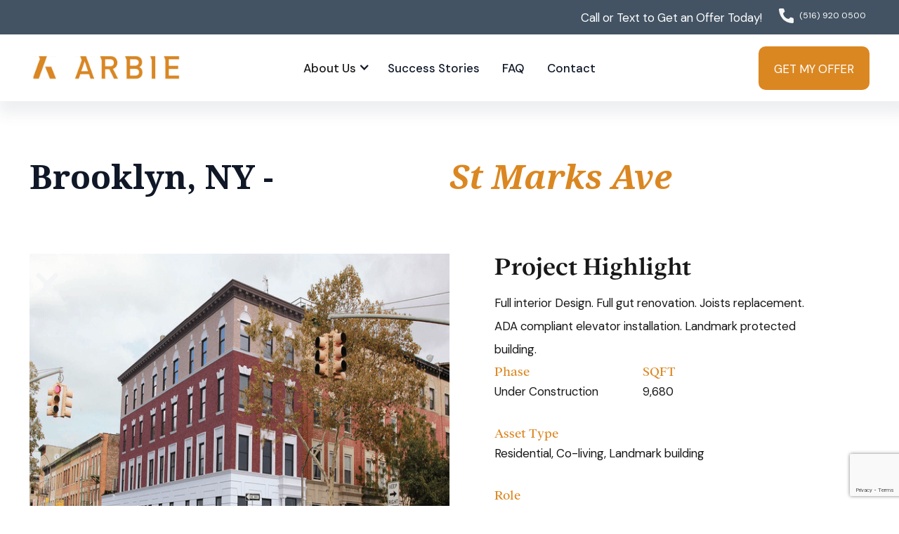

--- FILE ---
content_type: text/html
request_url: https://www.arbie.co/project/st-marks-ave
body_size: 9943
content:
<!DOCTYPE html><!-- Last Published: Wed May 28 2025 16:14:39 GMT+0000 (Coordinated Universal Time) --><html data-wf-domain="www.arbie.co" data-wf-page="6488c8f4383b7df38f1c2515" data-wf-site="647fbefe1a60c024d45a9a37" data-wf-collection="6488c8f4383b7df38f1c258d" data-wf-item-slug="st-marks-ave"><head><meta charset="utf-8"/><title>St Marks Ave - Brooklyn, NY | Designer</title><meta content="width=device-width, initial-scale=1" name="viewport"/><link href="https://cdn.prod.website-files.com/647fbefe1a60c024d45a9a37/css/arbie-for-transfer-38362a2866518c2215dd.webflow.shared.de9644ae2.min.css" rel="stylesheet" type="text/css"/><link href="https://fonts.googleapis.com" rel="preconnect"/><link href="https://fonts.gstatic.com" rel="preconnect" crossorigin="anonymous"/><script src="https://ajax.googleapis.com/ajax/libs/webfont/1.6.26/webfont.js" type="text/javascript"></script><script type="text/javascript">WebFont.load({  google: {    families: ["Droid Serif:400,400italic,700,700italic","DM Sans:regular,italic,500,500italic,700,700italic"]  }});</script><script type="text/javascript">!function(o,c){var n=c.documentElement,t=" w-mod-";n.className+=t+"js",("ontouchstart"in o||o.DocumentTouch&&c instanceof DocumentTouch)&&(n.className+=t+"touch")}(window,document);</script><link href="https://cdn.prod.website-files.com/647fbefe1a60c024d45a9a37/647fbefe1a60c024d45a9ae6_Arbie-Favicon.png" rel="shortcut icon" type="image/x-icon"/><link href="https://cdn.prod.website-files.com/647fbefe1a60c024d45a9a37/647fbefe1a60c024d45a9ae7_Arbie-Webclip.png" rel="apple-touch-icon"/><!-- Google Tag Manager -->
<script>(function(w,d,s,l,i){w[l]=w[l]||[];w[l].push({'gtm.start':
new Date().getTime(),event:'gtm.js'});var f=d.getElementsByTagName(s)[0],
j=d.createElement(s),dl=l!='dataLayer'?'&l='+l:'';j.async=true;j.src=
'https://www.googletagmanager.com/gtm.js?id='+i+dl;f.parentNode.insertBefore(j,f);
})(window,document,'script','dataLayer','GTM-TFHQRGJG');</script>
<!-- End Google Tag Manager -->

<!-- Google tag (gtag.js) -->
<script async src="https://www.googletagmanager.com/gtag/js?id=AW-10969301876"></script>
<script>
  window.dataLayer = window.dataLayer || [];
  function gtag(){dataLayer.push(arguments);}
  gtag('js', new Date());

  gtag('config', 'AW-10969301876');
</script>

<!-- Google Captcha v3 -->
<script src="https://www.google.com/recaptcha/api.js?render=6Lcm1TUqAAAAAC4Io0APs3Ci78P48Hn-2C7pnwRi"></script>



<script type="text/javascript">
    (function(c,l,a,r,i,t,y){
        c[a]=c[a]||function(){(c[a].q=c[a].q||[]).push(arguments)};
        t=l.createElement(r);t.async=1;t.src="https://www.clarity.ms/tag/"+i;
        y=l.getElementsByTagName(r)[0];y.parentNode.insertBefore(t,y);
    })(window, document, "clarity", "script", "dnoatcurrv");
</script>




<script src="https://code.jquery.com/jquery-3.6.0.min.js"
			  integrity="sha256-/xUj+3OJU5yExlq6GSYGSHk7tPXikynS7ogEvDej/m4="
			  crossorigin="anonymous"></script>

<link rel="stylesheet" href="https://unpkg.com/leaflet@1.7.1/dist/leaflet.css" />
<script src="https://unpkg.com/leaflet@1.7.1/dist/leaflet.js"></script>

<script src="https://cdnjs.cloudflare.com/ajax/libs/animejs/3.2.1/anime.min.js"></script>

<script src="https://cdn.nocodeflow.net/tools/map.js"></script>
<meta property="og:image" content="https://cdn.prod.website-files.com/62bf299dd4a2dec4018d37e6/62d63d886aba11205d37adaf_Arbie-Open-Graph.jpg" />



<!-- Get UTM, Store in Cookie, Retrieve in Form Fields -->
<script>
  // Function to get the value of a URL parameter
  function getParameterByName(name) {
    name = name.replace(/[\[\]]/g, '\\$&');
    var regex = new RegExp('[?&]' + name + '(=([^&#]*)|&|#|$)'),
        results = regex.exec(window.location.href);
    if (!results) return null;
    if (!results[2]) return '';
    return decodeURIComponent(results[2].replace(/\+/g, ' '));
  }

  // Function to set a cookie value
  function setCookie(name, value, days) {
    var expires = '';
    if (days) {
      var date = new Date();
      date.setTime(date.getTime() + (days * 24 * 60 * 60 * 1000));
      expires = '; expires=' + date.toGMTString();
    }
    document.cookie = name + '=' + value + expires + '; path=/';
  }

  // Function to get a cookie value
  function getCookie(name) {
    var nameEQ = name + '=';
    var ca = document.cookie.split(';');
    for (var i = 0; i < ca.length; i++) {
      var c = ca[i];
      while (c.charAt(0) == ' ') c = c.substring(1, c.length);
      if (c.indexOf(nameEQ) == 0) return c.substring(nameEQ.length, c.length);
    }
    return null;
  }

  // Function to populate hidden fields with cookie values
  function populateHiddenFields() {
    var utmSource = getCookie('utm_source');
    var utmMedium = getCookie('utm_medium');
    var utmTerm = getCookie('utm_term');
    var utmCampaign = getCookie('utm_campaign');
    var utmContent = getCookie('utm_content');
    var gclid = getCookie('gclid');

    if (utmSource) document.getElementById('utm_source').value = utmSource;
    if (utmMedium) document.getElementById('utm_medium').value = utmMedium;
    if (utmTerm) document.getElementById('utm_term').value = utmTerm;
    if (utmCampaign) document.getElementById('utm_campaign').value = utmCampaign;
    if (utmContent) document.getElementById('utm_content').value = utmContent;
    if (gclid) document.getElementById('gclid').value = gclid;
  }

  // Function to initialize the tracking
  function initializeTracking() {
    var utmSource = getParameterByName('utm_source');
    var utmMedium = getParameterByName('utm_medium');
    var utmTerm = getParameterByName('utm_term');
    var utmCampaign = getParameterByName('utm_campaign');
    var utmContent = getParameterByName('utm_content');
    var gclid = getParameterByName('gclid');

    if (utmSource) setCookie('utm_source', utmSource, 30);
    if (utmMedium) setCookie('utm_medium', utmMedium, 30);
    if (utmTerm) setCookie('utm_term', utmTerm, 30);
    if (utmCampaign) setCookie('utm_campaign', utmCampaign, 30);
    if (utmContent) setCookie('utm_content', utmContent, 30);
    if (gclid) setCookie('gclid', gclid, 30);

    populateHiddenFields();
  }

  // Call initializeTracking when the DOM is ready
  document.addEventListener('DOMContentLoaded', function() {
    initializeTracking();
  });
</script>

<!-- Phone Number Swap -->
<script>
document.addEventListener('DOMContentLoaded', function() {
  // Check if the "utm_medium" cookie exists
  if (document.cookie.includes('utm_medium')) {
    var cookies = document.cookie.split(';');

    // Loop through all the cookies to find the "utm_medium" cookie
    for (var i = 0; i < cookies.length; i++) {
      var cookie = cookies[i].trim();

      // Check if the cookie starts with "utm_medium"
      if (cookie.indexOf('utm_medium=') === 0) {
        // Get the value of the "utm_medium" cookie
        var utmMedium = cookie.substring('utm_medium='.length);

        // Check if the value is "cpc"
        if (utmMedium === 'cpc') {
          // Change the phone number text
          replacePhoneNumberText('(516) 920 0500', '(516) 268 6066');
          replacePhoneNumberText('5169200500', '(516) 268 6066');

          // Update the href links
          var phoneLinkElements = document.querySelectorAll('a[href^="tel:"]');
          for (var k = 0; k < phoneLinkElements.length; k++) {
            var phoneLink = phoneLinkElements[k];
            var currentPhoneNumber = phoneLink.getAttribute('href').substring('tel:'.length);
            if (currentPhoneNumber === '5169200500') {
              phoneLink.setAttribute('href', 'tel:5162686066');
            }
          }

          // Break the loop since we found and processed the cookie
          break;
        }
      }
    }
  }
});

function replacePhoneNumberText(searchText, replacementText) {
  var walker = document.createTreeWalker(document.body, NodeFilter.SHOW_TEXT, null, false);
  while (walker.nextNode()) {
    var node = walker.currentNode;
    var nodeText = node.textContent;
    if (nodeText.includes(searchText)) {
      node.textContent = nodeText.replace(searchText, replacementText);
    }
  }
}
</script><script src="https://cdn.prod.website-files.com/647fbefe1a60c024d45a9a37%2F652d31f3dc22d7b4ee708e44%2F66d8cc79034db3fc5c8db546%2Fclarity_script-4.8.9.js" type="text/javascript"></script></head><body><div class="global-styles"><div class="w-embed"><style>
.table_wrapper {
overflow-y: scroll;
}
</style></div><div class="html w-embed"><style>
body {
 font-size: 1.314708299096138vw;
}
/* Max Font Size */
@media screen and (min-width:1440px) {
 body {font-size: 18.93179950698439px;}
}
/* Container Max Width */
.container {
  max-width: 1440px;
  
  
}

.container-navigation-2 {
max-width: 1600px;

}


.w-slider-dot {
  border-width: 1px;
  border-color: #435363;
  border-style: solid;
  background-color: rgba(255,255,255,0);
}
.w-slider-dot.w-active {
  border: #435363;
  background-color: #435363;
}

/*width*/
::-webkit-scrollbar {
  width:3px;
}

/*track*/
::-webkit-scrollbar-track {
  background:rgb(255, 255, 255);
}

/*thumb*/
::-webkit-scrollbar-thumb {
  background:rgb(219, 135, 33);
}

</style></div></div><div class="page-wrapper"><div data-animation="default" data-collapse="medium" data-duration="400" data-easing="ease" data-easing2="ease" role="banner" class="main-navbar w-nav"><div class="container bluegray top-nav"><div class="abovenav"><div class="text-block-2">Call or Text to Get an Offer Today!      </div><div class="top-nav-link__wrapper"><a href="tel:5169200500" class="link-block w-inline-block"><img src="https://cdn.prod.website-files.com/647fbefe1a60c024d45a9a37/647fbefe1a60c024d45a9a87_Phone.png" loading="lazy" alt="" class="navicon"/><p class="paragraph white">(516) 920 0500</p></a></div></div></div><div class="container-navigation-2"><div class="navigation-logo-wrapper"><a href="/" class="brand w-nav-brand"><img src="https://cdn.prod.website-files.com/647fbefe1a60c024d45a9a37/6480cc1f530f28480b30007d_5%20Arbie%20Logo.jpg" sizes="(max-width: 479px) 98vw, (max-width: 767px) 99vw, (max-width: 1111px) 100vw, 1111px" srcset="https://cdn.prod.website-files.com/647fbefe1a60c024d45a9a37/6480cc1f530f28480b30007d_5%20Arbie%20Logo-p-500.jpg 500w, https://cdn.prod.website-files.com/647fbefe1a60c024d45a9a37/6480cc1f530f28480b30007d_5%20Arbie%20Logo-p-800.jpg 800w, https://cdn.prod.website-files.com/647fbefe1a60c024d45a9a37/6480cc1f530f28480b30007d_5%20Arbie%20Logo-p-1080.jpg 1080w, https://cdn.prod.website-files.com/647fbefe1a60c024d45a9a37/6480cc1f530f28480b30007d_5%20Arbie%20Logo.jpg 1111w" alt="" class="brand-logo"/></a></div><nav role="navigation" class="navigation-link-wrapper w-nav-menu"><div class="nav-link_inner"><div data-hover="true" data-delay="100" class="navigation-dropdown w-dropdown"><div class="navigation-toggle w-dropdown-toggle"><div class="chevron w-icon-dropdown-toggle"></div><a href="/about-us" class="text-link-menu w-inline-block">About Us</a></div><nav class="navigation-list w-dropdown-list"><div class="navigation-list-wrapper"><div class="navigation-arrow"></div><div class="navigation-content"><a href="/old-home-3" class="navigation-link-06 w-inline-block"><div class="menu-link">Past Work</div></a><a href="/what-we-do" class="navigation-link-06 w-inline-block"><div class="menu-link">Our Expertise</div></a></div></div></nav></div><a href="/success-stories" class="navigation-link w-nav-link">Success Stories</a></div><a href="/faq" class="navigation-link w-nav-link">FAQ</a><a href="/contact-us" class="navigation-link w-nav-link">Contact</a></nav><div class="nav-button"><div class="menu-button-dark w-nav-button"><div class="w-icon-nav-menu"></div></div><a href="/get-my-cash-offer" class="navigation-button w-button">Get my offer</a></div></div></div><div class="main-wrapper"><div class="portfolio_wrap"><div class="container"><div class="block-header"><h2 class="h1">Brooklyn, NY - </h2><h1 class="h1 italicized yellow">St Marks Ave</h1></div><div class="spacer__large"></div><div class="portfolio-grid"><div class="protfolio-multi-image"><div class="slide-content-wrapper"><div class="slider-content-box"><div class="left-arrow"><div tabindex="0" aria-label="Previous Item" class="cycle-prev"><div class="cycle-arrow"></div></div></div><div class="right-arrow-wrapper"><div tabindex="0" aria-label="next item" class="cycle-next"><div class="cycle-arrow"></div></div></div><div class="project-cycle-cms-wrapper w-dyn-list"><script type="text/x-wf-template" id="wf-template-7336add3-24e8-6125-bac7-0fe21610f4bf">%3Cdiv%20role%3D%22listitem%22%20class%3D%22cycle-slide%20w-dyn-item%20w-dyn-repeater-item%22%3E%3Cimg%20src%3D%22https%3A%2F%2Fcdn.prod.website-files.com%2F647fbefe1a60c024d45a9a3c%2F647fbefe1a60c024d45a9c44_St%2520Marks-1.png%22%20loading%3D%22lazy%22%20alt%3D%22%22%20sizes%3D%22(max-width%3A%20479px)%2095vw%2C%20(max-width%3A%20991px)%2088vw%2C%2047vw%22%20srcset%3D%22https%3A%2F%2Fcdn.prod.website-files.com%2F647fbefe1a60c024d45a9a3c%2F647fbefe1a60c024d45a9c44_St%252520Marks-1-p-500.png%20500w%2C%20https%3A%2F%2Fcdn.prod.website-files.com%2F647fbefe1a60c024d45a9a3c%2F647fbefe1a60c024d45a9c44_St%252520Marks-1-p-800.png%20800w%2C%20https%3A%2F%2Fcdn.prod.website-files.com%2F647fbefe1a60c024d45a9a3c%2F647fbefe1a60c024d45a9c44_St%252520Marks-1-p-1080.png%201080w%2C%20https%3A%2F%2Fcdn.prod.website-files.com%2F647fbefe1a60c024d45a9a3c%2F647fbefe1a60c024d45a9c44_St%2520Marks-1.png%201500w%22%20class%3D%22project-cycle-image%22%2F%3E%3C%2Fdiv%3E</script><div class="cycle-slideshow w-dyn-items" data-cycle-slides="&gt;div" data-cycle-pager-template="&lt;a href=&#x27;#&#x27;&gt;&lt;img src=&#x27;{{children.0.src}}&#x27; width=100% height=100&gt;&lt;/a&gt;" data-cycle-pause-on-hover="true" role="list" data-cycle-timeout="3000" data-cycle-pager="#image-pager" data-cycle-fx="fadeout" data-cycle-prev=".cycle-prev" data-cycle-next=".cycle-next" data-cycle-speed="400"><div role="listitem" class="cycle-slide w-dyn-item w-dyn-repeater-item"><img src="https://cdn.prod.website-files.com/647fbefe1a60c024d45a9a3c/647fbefe1a60c024d45a9c44_St%20Marks-1.png" loading="lazy" alt="" sizes="(max-width: 479px) 95vw, (max-width: 991px) 88vw, 47vw" srcset="https://cdn.prod.website-files.com/647fbefe1a60c024d45a9a3c/647fbefe1a60c024d45a9c44_St%2520Marks-1-p-500.png 500w, https://cdn.prod.website-files.com/647fbefe1a60c024d45a9a3c/647fbefe1a60c024d45a9c44_St%2520Marks-1-p-800.png 800w, https://cdn.prod.website-files.com/647fbefe1a60c024d45a9a3c/647fbefe1a60c024d45a9c44_St%2520Marks-1-p-1080.png 1080w, https://cdn.prod.website-files.com/647fbefe1a60c024d45a9a3c/647fbefe1a60c024d45a9c44_St%20Marks-1.png 1500w" class="project-cycle-image"/></div></div><div class="w-dyn-hide w-dyn-empty"><div>No items found.</div></div></div></div><div id="image-pager" class="image-pager"></div></div></div><div class="info-portfolio"><h2 class="h2">Project Highlight</h2><div class="spacer__small"></div><div class="portfolio-text w-richtext"><p>Full interior Design. Full gut renovation. Joists replacement. ADA compliant elevator installation. Landmark protected building.</p></div><div class="project-info-wrapper"><div class="project-details"><div class="project-title">Phase</div><p class="paragraph">Under Construction</p></div><div class="project-details"><div class="project-title">SQFT</div><p class="paragraph">9,680</p></div><div class="project-details"><div class="project-title">Asset Type</div><p class="paragraph">Residential, Co-living, Landmark building</p></div><div class="project-details"><div class="project-title">Role</div><p class="paragraph">Designer</p></div><div class="project-details"><div class="project-title">Timeline</div><p class="paragraph">Design 7 mos, Construction 20 mos</p></div></div><div class="spacer__small"></div><a href="/old-home-3" class="link">BACK TO PORTFOLIO</a></div></div><div class="portfolio-grid hide"><div class="protfolio-multi-image"><div data-delay="3000" data-animation="slide" class="slider w-slider" data-autoplay="true" data-easing="ease" data-hide-arrows="false" data-disable-swipe="false" data-autoplay-limit="0" data-nav-spacing="3" data-duration="600" data-infinite="true" id="MultiImageSlider"><div class="mask w-slider-mask"><div class="slide w-slide"></div><div class="slide w-slide"></div><div class="slide w-slide"></div><div class="slide w-slide"></div><div class="slide w-slide"></div><div class="slide w-slide"></div><div class="slide w-slide"></div><div class="slide w-slide"></div><div class="slide w-slide"></div><div class="slide w-slide"></div><div class="slide w-slide"></div><div class="slide w-slide"></div><div class="slide w-slide"></div><div class="slide w-slide"></div><div class="slide w-slide"></div><div class="slide w-slide"></div><div class="slide w-slide"></div><div class="slide w-slide"></div></div><div class="w-slider-arrow-left"><div class="w-icon-slider-left"></div></div><div class="w-slider-arrow-right"><div class="w-icon-slider-right"></div></div><div class="slider-nav-portfolio w-slider-nav w-round"></div></div><div id="MultiImageCollectionWrapper" class="slder-multi-image w-dyn-list"><script type="text/x-wf-template" id="wf-template-72a84a7d-27d5-8d67-d472-56b88e67b610">%3Cdiv%20style%3D%22background-image%3Aurl(%26quot%3Bhttps%3A%2F%2Fcdn.prod.website-files.com%2F647fbefe1a60c024d45a9a3c%2F647fbefe1a60c024d45a9c44_St%2520Marks-1.png%26quot%3B)%22%20role%3D%22listitem%22%20class%3D%22slider-image-cms%20w-dyn-item%20w-dyn-repeater-item%22%3E%3C%2Fdiv%3E</script><div role="list" class="w-dyn-items"><div style="background-image:url(&quot;https://cdn.prod.website-files.com/647fbefe1a60c024d45a9a3c/647fbefe1a60c024d45a9c44_St%20Marks-1.png&quot;)" role="listitem" class="slider-image-cms w-dyn-item w-dyn-repeater-item"></div></div><div class="w-dyn-hide w-dyn-empty"><div>No items found.</div></div></div></div><div class="info-portfolio"><h2 class="h2">Project Highlight</h2><div class="spacer__small"></div><div class="portfolio-text w-richtext"><p>Full interior Design. Full gut renovation. Joists replacement. ADA compliant elevator installation. Landmark protected building.</p></div><div class="project-info-wrapper"><div class="project-details"><div class="project-title">Phase</div><p class="paragraph">Under Construction</p></div><div class="project-details"><div class="project-title">SQFT</div><p class="paragraph">9,680</p></div><div class="project-details"><div class="project-title">Asset Type</div><p class="paragraph">Residential, Co-living, Landmark building</p></div><div class="project-details"><div class="project-title">Role</div><p class="paragraph">Designer</p></div><div class="project-details"><div class="project-title">Timeline</div><p class="paragraph">Design 7 mos, Construction 20 mos</p></div></div><div class="spacer__small"></div><a href="/old-home-3" class="link">BACK TO PORTFOLIO</a></div></div></div></div></div><div class="footer-wrapper"><div class="footer-container footer"><div class="footer__column_top"><div id="w-node-_86fb1b97-4d52-c481-1cd6-071ba86f2e4b-a86f2e49" class="footer-column logo"><img src="https://cdn.prod.website-files.com/647fbefe1a60c024d45a9a37/647fbefe1a60c024d45a9a77_Arbie-logo-06%201.png" loading="lazy" alt="" class="footer-logo"/></div></div><div class="footer__columns"><div id="w-node-_86fb1b97-4d52-c481-1cd6-071ba86f2e4f-a86f2e49" class="footer-column no-bottom"><div class="footer__link--header">Our Expertise</div><div class="footer---service-link-wrapper w-dyn-list"><div role="list" class="footer---server-link-list w-dyn-items"><div role="listitem" class="footer---service-link-item w-dyn-item"><a href="/services/sell-fast" class="footer-link">Sell Your Home Fast</a></div><div role="listitem" class="footer---service-link-item w-dyn-item"><a href="/services/tax-liens" class="footer-link">Tax Liens</a></div><div role="listitem" class="footer---service-link-item w-dyn-item"><a href="/services/violations-personal-judgements" class="footer-link">Violations &amp; Personal Judgements</a></div></div></div></div><div id="w-node-_86fb1b97-4d52-c481-1cd6-071ba86f2e58-a86f2e49" class="footer-column"><div class="footer__link--header gray">Footer Header</div><div class="footer---service-link-wrapper column-2 w-dyn-list"><div role="list" class="footer---server-link-list w-dyn-items"><div role="listitem" class="footer---service-link-item w-dyn-item"><a href="/services/resolving-foreclosure" class="footer-link">Resolving Foreclosure</a></div><div role="listitem" class="footer---service-link-item w-dyn-item"><a href="/services/inherited-property-challenges" class="footer-link">Inherited Property Challenges</a></div></div></div><div class="footer---server-link-list"><a href="/what-we-do" class="footer-link view-all">View all →</a></div></div><div id="w-node-_86fb1b97-4d52-c481-1cd6-071ba86f2e61-a86f2e49" class="footer-column"><div class="footer__link--header">Resources</div><a href="/success-stories" class="footer-link">Success Stories</a><a href="/start" class="footer-link">Get My Cash Offer</a><a href="/glossary" class="footer-link">Glossary</a><a href="/faq" class="footer-link">FAQ</a></div><div id="w-node-_86fb1b97-4d52-c481-1cd6-071ba86f2e6a-a86f2e49" class="footer-column"><div class="footer__link--header">Our Company</div><a href="/about-us" class="footer-link">About Us</a><a href="/what-we-do" class="footer-link">What We Do</a><a href="/old-home-3" class="footer-link">Past Work</a><a href="/contact-us" class="footer-link">Contact Us</a></div><div id="w-node-_86fb1b97-4d52-c481-1cd6-071ba86f2e73-a86f2e49" class="footer-column"><div class="footer__link--header">Legal</div><a href="/privacy-policy" class="footer-link">Privacy Policy</a><a href="/terms-of-service" class="footer-link">Terms of Service</a><a href="/disclaimer" class="footer-link">Disclaimers</a></div><div id="w-node-_86fb1b97-4d52-c481-1cd6-071ba86f2e4e-a86f2e49" class="footer-column"></div></div><div class="line largemargins"></div><div class="footer__column_top bottom"><h5 id="w-node-_6f65624d-3b9e-b138-0574-0ed9a7f0c982-a86f2e49" class="footer-slogan">Sell Your Home <em>Fast and Easy. </em><br/><br/><br/><br/>‍</h5><div id="w-node-_34a93e8e-03fb-2608-3819-9b1be61fcb07-a86f2e49" class="footer-column"><p class="paragraph white footer-copyright">© 2023 Arbie Real Estate Solutions. All rights reserved.</p></div></div></div><div class="credit-footer-wrapper"><a href="https://www.andrewjschultz.com/?utm_source=referral&amp;utm_medium=website&amp;utm_campaign=Arbie" target="_blank" class="footer credit-container w-inline-block"><div class="website-credit-container"><img src="https://cdn.prod.website-files.com/647fbefe1a60c024d45a9a37/647fbefe1a60c024d45a9af9_AJS%20Icon%20Only%20White.svg" loading="lazy" alt="" class="ajs-credit-logo"/><div class="ajs-credit-footer-text">WEBSITE BY <span class="text-span-4">andrewjschultz.com</span></div></div></a></div></div></div><script src="https://d3e54v103j8qbb.cloudfront.net/js/jquery-3.5.1.min.dc5e7f18c8.js?site=647fbefe1a60c024d45a9a37" type="text/javascript" integrity="sha256-9/aliU8dGd2tb6OSsuzixeV4y/faTqgFtohetphbbj0=" crossorigin="anonymous"></script><script src="https://cdn.prod.website-files.com/647fbefe1a60c024d45a9a37/js/webflow.schunk.36b8fb49256177c8.js" type="text/javascript"></script><script src="https://cdn.prod.website-files.com/647fbefe1a60c024d45a9a37/js/webflow.schunk.3c04bdb3f8529aa2.js" type="text/javascript"></script><script src="https://cdn.prod.website-files.com/647fbefe1a60c024d45a9a37/js/webflow.7ec0a415.419564d48c0ee062.js" type="text/javascript"></script><!-- Google Tag Manager (noscript) -->
<noscript><iframe src="https://www.googletagmanager.com/ns.html?id=GTM-TFHQRGJG"
height="0" width="0" style="display:none;visibility:hidden"></iframe></noscript>
<!-- End Google Tag Manager (noscript) -->

<script>
function getParam(name) { name = name.replace(/[\[]/, "\\[").replace(/[\]]/, "\\]"); var regex = new RegExp("[\\?&]" + name + "=([^&#]*)"), results = regex.exec(location.search); return results === null ? "" : decodeURIComponent(results[1].replace(/\+/g, " ")); }
Webflow.push(function() {

  $('input:text, input[type=email]').each(function() {
    var paramValue = getParam(this.id);
    if(this.value == "" && paramValue != "") this.value = paramValue;
  });

});
</script>
<script>
(function () {
    var sliderId = 'MultiImageSlider';
    var collectionListWrapperId = 'MultiImageCollectionWrapper';
    var slideClass = 'w-slide';
    var leftArrowClass = 'w-slider-arrow-left';
    var rightArrowClass = 'w-slider-arrow-right';
    var slideNavClass = 'w-slider-nav';
    var collectionItemClass = 'w-dyn-item';
    
    var $slider = $('#' + sliderId);
    var $slides = $slider.find('.' + slideClass);
    var $collectionWrapper = $('#' + collectionListWrapperId);
    var $images = $collectionWrapper.find('.' + collectionItemClass);
    if ($slider && $collectionWrapper) {
        $slider.css('opacity', 0);
        if (!$images || !$images.length) {
            $slider.remove();
        }
        else {
            var imgCount = $images.length;
            var slideCount = $slides.length;
            if (imgCount > slideCount) imgCount = slideCount;
            for (var i = 0; i < imgCount; i++) {
                $slides[i].style.backgroundImage = $images[i].style.backgroundImage;
            }
            for (var i = slideCount; i > imgCount; i--) {
                $slides[i - 1].remove();
            }

            if (imgCount < 2) {
                $slider.find('.' + leftArrowClass + ', .' + rightArrowClass + ', .' + slideNavClass).remove();
            }
            $slider.css('opacity', 1);
        }
        $collectionWrapper.remove();
    }   
})();
</script>

<!-- Load Google Places API -->
<script type="text/javascript" src="https://maps.googleapis.com/maps/api/js?key=AIzaSyA8g7athOTzTvnv1nJb7NHBzd2QhLfVS0w
&libraries=places"></script>


<!-- Set autocomplete input -->
<script>
  var gpaInput = document.getElementById("property_address");
  var autocomplete = new google.maps.places.Autocomplete(gpaInput);
  
  var secondInput = document.getElementById("f_property_address");
	var autocomplete2 = new google.maps.places.Autocomplete(secondInput);
</script>
<!-- Pass Address Form to Contact Form -->
<script>
//Webflow.push(function() {
  //$('#inside-form').submit(function() {
    //setTimeout(function() {
      //location.href = 'https://arbie-solutions.webflow.io/start?property_address=' + $('#property_address').val();
    //}, 100);
  //});
  
//});
var host = window.location.hostname;


$('#inside-form').submit(function() {
    setTimeout(function() {
      location.href = 'https://' + host + '/start?property_address=' + $('#property_address').val() +'&submitted_address_form=true';
    }, 100);
  });

$('#form__address--modal').submit(function(){
	setTimeout(function() {
      location.href = 'https://' + host + '/start?property_address=' + $('#f_property_address').val() +'&submitted_address_form=true';
    }, 100);
});

</script>



<script>
   $('.projects-image-cms-list.w-dyn-items').owlCarousel({
            autoplay:true,
            autoplayTimeout:2500,
    				autoplayHoverPause:true,
            dots:true,
            nav:true,
            loop:true,
            animateIn:true,
            navText:["<div class='nav-btn prev-slide'></div>","<div class='nav-btn next-slide'></div>"],
            responsive: {
                0: {
                    items: 1,
                    nav:false,
                },
                600: {
                    items: 3,
                },
                1000: {
                    items: 3,
                }
            }
        });
 </script>
 
 <script src="https://cdn.rawgit.com/malsup/cycle2/master/build/jquery.cycle2.min.js"></script>
 
 <!-- Load Google Places API -->
<script type="text/javascript" src="https://maps.googleapis.com/maps/api/js?key=AIzaSyA8g7athOTzTvnv1nJb7NHBzd2QhLfVS0w
&libraries=places"></script>
 <link href="https://code.jquery.com/ui/1.10.2/themes/smoothness/jquery-ui.min.css" rel="stylesheet">
<script
  src="https://code.jquery.com/jquery-2.2.4.min.js"
  integrity="sha256-BbhdlvQf/xTY9gja0Dq3HiwQF8LaCRTXxZKRutelT44="
  crossorigin="anonymous"></script>
	<script src="https://cdnjs.cloudflare.com/ajax/libs/jqueryui/1.9.2/jquery-ui.min.js" integrity="sha512-cViKBZswH231Ui53apFnPzem4pvG8mlCDrSyZskDE9OK2gyUd/L08e1AC0wjJodXYZ1wmXEuNimN1d3MWG7jaQ==" crossorigin="anonymous" referrerpolicy="no-referrer"></script>
<style>
    .ui-autocomplete-loading {
        background: white url("https://cdn.prod.website-files.com/62d8524fdda258a44a285762/62d8dcf71e0a9eebe13112b0_ATB3o.gif") right center no-repeat;
		background-size: 100px;
    }
	
	.error_msg{
	color: red;
	position: relative;
	top: 5px;font-size: 17px;
	}
</style>
<script>
function debounce(fn, delay) {
       var timer;
       return function() {
         var args = [].slice.call(arguments);
         var context = this;

         if (timer) {
           clearTimeout(timer);
         }
         timer = setTimeout(function() {
           fn.apply(context, args);
         }, delay);
       };
     };

     $(document).on('keyup', '.address-form_text', function(event) {
            $('.enter_street_error').remove();
            var el = $(event.target);

            street_data = $(this).val();

            street_data_arr = street_data.split(" ");

            $(this).autocomplete({
              source: debounce(function(request, response) {
                if ($.isNumeric(street_data_arr[0]) == true) {
                     $.ajax({
                      url: "https://portal.arbiedevelopment.com/api/public/search",
                      dataType: "json",
                      data: {
                        'q': request.term
                      },
                      success: function(data) {

                        if(data.data.length <= '0'){
                            $('.enter_street_error').remove();
                            $(el).closest('form.address-form_wrapper').after('<span class="enter_street_error error_msg_street">Street do not exist.</span>');

                        }else{
                            el.removeClass("ui-autocomplete-loading");
                            $('.enter_street_error').remove();
                        }
                        response($.map(data.data, function(item) {
                            //return (item.address).replace(/,/g , '');
                            return {
                                label: (item.address).replace(/,/g , ''),
                                value: (item.address).replace(/,/g , ''),
                                property_id: item.bble
                            }

                        }))
                      }
                    })
                }else{
                    $(".property_address_load").hide();
                    el.removeClass("ui-autocomplete-loading");
                    $('.enter_street_error').remove();
                    $(el).closest('form.address-form_wrapper').after('<span class="enter_street_error error_msg_street">Please enter street number.</span>');
                }
               }, 500),
              minLength: 1,
              delay: 500,
              select: function( event, ui ) {
                var property_id = ui.item.property_id;
                $('.bble-property-id_text').val(property_id);
                //$('#bble').show();

                $('.address-form_text').after('<input type="hidden" id="property_id" class="" value="'+property_id+'">');

                var address = ui.item.label;
                address = address.replace(/,/g , '');
                $(".property_address_load").hide();
                el.removeClass("ui-autocomplete-loading");

                var propKey = el.data("prop-key");
                if(ui.item.property_id != ''){
                 // selectProperty(ui.item.property_id, propKey);
                } else{
                  $("#owner_name_c").text("");
                }
                
                //$(el).closest('form.address-form_wrapper').submit();
                //setTimeout(function() {
                		//$(el).closest('form').submit();
                //    console.log('SUBMITTED');
               // }, 100);
              }
            });

      });

        $('.address-form_text').bind('keyup blur',function(){
          $(".property_address_load").hide();
        });
    $('.address-form_text').attr('autocomplete', 'new-user-address');
	</script></body></html>

--- FILE ---
content_type: text/html; charset=utf-8
request_url: https://www.google.com/recaptcha/api2/anchor?ar=1&k=6Lcm1TUqAAAAAC4Io0APs3Ci78P48Hn-2C7pnwRi&co=aHR0cHM6Ly93d3cuYXJiaWUuY286NDQz&hl=en&v=PoyoqOPhxBO7pBk68S4YbpHZ&size=invisible&anchor-ms=20000&execute-ms=30000&cb=qdklb2mn200j
body_size: 49669
content:
<!DOCTYPE HTML><html dir="ltr" lang="en"><head><meta http-equiv="Content-Type" content="text/html; charset=UTF-8">
<meta http-equiv="X-UA-Compatible" content="IE=edge">
<title>reCAPTCHA</title>
<style type="text/css">
/* cyrillic-ext */
@font-face {
  font-family: 'Roboto';
  font-style: normal;
  font-weight: 400;
  font-stretch: 100%;
  src: url(//fonts.gstatic.com/s/roboto/v48/KFO7CnqEu92Fr1ME7kSn66aGLdTylUAMa3GUBHMdazTgWw.woff2) format('woff2');
  unicode-range: U+0460-052F, U+1C80-1C8A, U+20B4, U+2DE0-2DFF, U+A640-A69F, U+FE2E-FE2F;
}
/* cyrillic */
@font-face {
  font-family: 'Roboto';
  font-style: normal;
  font-weight: 400;
  font-stretch: 100%;
  src: url(//fonts.gstatic.com/s/roboto/v48/KFO7CnqEu92Fr1ME7kSn66aGLdTylUAMa3iUBHMdazTgWw.woff2) format('woff2');
  unicode-range: U+0301, U+0400-045F, U+0490-0491, U+04B0-04B1, U+2116;
}
/* greek-ext */
@font-face {
  font-family: 'Roboto';
  font-style: normal;
  font-weight: 400;
  font-stretch: 100%;
  src: url(//fonts.gstatic.com/s/roboto/v48/KFO7CnqEu92Fr1ME7kSn66aGLdTylUAMa3CUBHMdazTgWw.woff2) format('woff2');
  unicode-range: U+1F00-1FFF;
}
/* greek */
@font-face {
  font-family: 'Roboto';
  font-style: normal;
  font-weight: 400;
  font-stretch: 100%;
  src: url(//fonts.gstatic.com/s/roboto/v48/KFO7CnqEu92Fr1ME7kSn66aGLdTylUAMa3-UBHMdazTgWw.woff2) format('woff2');
  unicode-range: U+0370-0377, U+037A-037F, U+0384-038A, U+038C, U+038E-03A1, U+03A3-03FF;
}
/* math */
@font-face {
  font-family: 'Roboto';
  font-style: normal;
  font-weight: 400;
  font-stretch: 100%;
  src: url(//fonts.gstatic.com/s/roboto/v48/KFO7CnqEu92Fr1ME7kSn66aGLdTylUAMawCUBHMdazTgWw.woff2) format('woff2');
  unicode-range: U+0302-0303, U+0305, U+0307-0308, U+0310, U+0312, U+0315, U+031A, U+0326-0327, U+032C, U+032F-0330, U+0332-0333, U+0338, U+033A, U+0346, U+034D, U+0391-03A1, U+03A3-03A9, U+03B1-03C9, U+03D1, U+03D5-03D6, U+03F0-03F1, U+03F4-03F5, U+2016-2017, U+2034-2038, U+203C, U+2040, U+2043, U+2047, U+2050, U+2057, U+205F, U+2070-2071, U+2074-208E, U+2090-209C, U+20D0-20DC, U+20E1, U+20E5-20EF, U+2100-2112, U+2114-2115, U+2117-2121, U+2123-214F, U+2190, U+2192, U+2194-21AE, U+21B0-21E5, U+21F1-21F2, U+21F4-2211, U+2213-2214, U+2216-22FF, U+2308-230B, U+2310, U+2319, U+231C-2321, U+2336-237A, U+237C, U+2395, U+239B-23B7, U+23D0, U+23DC-23E1, U+2474-2475, U+25AF, U+25B3, U+25B7, U+25BD, U+25C1, U+25CA, U+25CC, U+25FB, U+266D-266F, U+27C0-27FF, U+2900-2AFF, U+2B0E-2B11, U+2B30-2B4C, U+2BFE, U+3030, U+FF5B, U+FF5D, U+1D400-1D7FF, U+1EE00-1EEFF;
}
/* symbols */
@font-face {
  font-family: 'Roboto';
  font-style: normal;
  font-weight: 400;
  font-stretch: 100%;
  src: url(//fonts.gstatic.com/s/roboto/v48/KFO7CnqEu92Fr1ME7kSn66aGLdTylUAMaxKUBHMdazTgWw.woff2) format('woff2');
  unicode-range: U+0001-000C, U+000E-001F, U+007F-009F, U+20DD-20E0, U+20E2-20E4, U+2150-218F, U+2190, U+2192, U+2194-2199, U+21AF, U+21E6-21F0, U+21F3, U+2218-2219, U+2299, U+22C4-22C6, U+2300-243F, U+2440-244A, U+2460-24FF, U+25A0-27BF, U+2800-28FF, U+2921-2922, U+2981, U+29BF, U+29EB, U+2B00-2BFF, U+4DC0-4DFF, U+FFF9-FFFB, U+10140-1018E, U+10190-1019C, U+101A0, U+101D0-101FD, U+102E0-102FB, U+10E60-10E7E, U+1D2C0-1D2D3, U+1D2E0-1D37F, U+1F000-1F0FF, U+1F100-1F1AD, U+1F1E6-1F1FF, U+1F30D-1F30F, U+1F315, U+1F31C, U+1F31E, U+1F320-1F32C, U+1F336, U+1F378, U+1F37D, U+1F382, U+1F393-1F39F, U+1F3A7-1F3A8, U+1F3AC-1F3AF, U+1F3C2, U+1F3C4-1F3C6, U+1F3CA-1F3CE, U+1F3D4-1F3E0, U+1F3ED, U+1F3F1-1F3F3, U+1F3F5-1F3F7, U+1F408, U+1F415, U+1F41F, U+1F426, U+1F43F, U+1F441-1F442, U+1F444, U+1F446-1F449, U+1F44C-1F44E, U+1F453, U+1F46A, U+1F47D, U+1F4A3, U+1F4B0, U+1F4B3, U+1F4B9, U+1F4BB, U+1F4BF, U+1F4C8-1F4CB, U+1F4D6, U+1F4DA, U+1F4DF, U+1F4E3-1F4E6, U+1F4EA-1F4ED, U+1F4F7, U+1F4F9-1F4FB, U+1F4FD-1F4FE, U+1F503, U+1F507-1F50B, U+1F50D, U+1F512-1F513, U+1F53E-1F54A, U+1F54F-1F5FA, U+1F610, U+1F650-1F67F, U+1F687, U+1F68D, U+1F691, U+1F694, U+1F698, U+1F6AD, U+1F6B2, U+1F6B9-1F6BA, U+1F6BC, U+1F6C6-1F6CF, U+1F6D3-1F6D7, U+1F6E0-1F6EA, U+1F6F0-1F6F3, U+1F6F7-1F6FC, U+1F700-1F7FF, U+1F800-1F80B, U+1F810-1F847, U+1F850-1F859, U+1F860-1F887, U+1F890-1F8AD, U+1F8B0-1F8BB, U+1F8C0-1F8C1, U+1F900-1F90B, U+1F93B, U+1F946, U+1F984, U+1F996, U+1F9E9, U+1FA00-1FA6F, U+1FA70-1FA7C, U+1FA80-1FA89, U+1FA8F-1FAC6, U+1FACE-1FADC, U+1FADF-1FAE9, U+1FAF0-1FAF8, U+1FB00-1FBFF;
}
/* vietnamese */
@font-face {
  font-family: 'Roboto';
  font-style: normal;
  font-weight: 400;
  font-stretch: 100%;
  src: url(//fonts.gstatic.com/s/roboto/v48/KFO7CnqEu92Fr1ME7kSn66aGLdTylUAMa3OUBHMdazTgWw.woff2) format('woff2');
  unicode-range: U+0102-0103, U+0110-0111, U+0128-0129, U+0168-0169, U+01A0-01A1, U+01AF-01B0, U+0300-0301, U+0303-0304, U+0308-0309, U+0323, U+0329, U+1EA0-1EF9, U+20AB;
}
/* latin-ext */
@font-face {
  font-family: 'Roboto';
  font-style: normal;
  font-weight: 400;
  font-stretch: 100%;
  src: url(//fonts.gstatic.com/s/roboto/v48/KFO7CnqEu92Fr1ME7kSn66aGLdTylUAMa3KUBHMdazTgWw.woff2) format('woff2');
  unicode-range: U+0100-02BA, U+02BD-02C5, U+02C7-02CC, U+02CE-02D7, U+02DD-02FF, U+0304, U+0308, U+0329, U+1D00-1DBF, U+1E00-1E9F, U+1EF2-1EFF, U+2020, U+20A0-20AB, U+20AD-20C0, U+2113, U+2C60-2C7F, U+A720-A7FF;
}
/* latin */
@font-face {
  font-family: 'Roboto';
  font-style: normal;
  font-weight: 400;
  font-stretch: 100%;
  src: url(//fonts.gstatic.com/s/roboto/v48/KFO7CnqEu92Fr1ME7kSn66aGLdTylUAMa3yUBHMdazQ.woff2) format('woff2');
  unicode-range: U+0000-00FF, U+0131, U+0152-0153, U+02BB-02BC, U+02C6, U+02DA, U+02DC, U+0304, U+0308, U+0329, U+2000-206F, U+20AC, U+2122, U+2191, U+2193, U+2212, U+2215, U+FEFF, U+FFFD;
}
/* cyrillic-ext */
@font-face {
  font-family: 'Roboto';
  font-style: normal;
  font-weight: 500;
  font-stretch: 100%;
  src: url(//fonts.gstatic.com/s/roboto/v48/KFO7CnqEu92Fr1ME7kSn66aGLdTylUAMa3GUBHMdazTgWw.woff2) format('woff2');
  unicode-range: U+0460-052F, U+1C80-1C8A, U+20B4, U+2DE0-2DFF, U+A640-A69F, U+FE2E-FE2F;
}
/* cyrillic */
@font-face {
  font-family: 'Roboto';
  font-style: normal;
  font-weight: 500;
  font-stretch: 100%;
  src: url(//fonts.gstatic.com/s/roboto/v48/KFO7CnqEu92Fr1ME7kSn66aGLdTylUAMa3iUBHMdazTgWw.woff2) format('woff2');
  unicode-range: U+0301, U+0400-045F, U+0490-0491, U+04B0-04B1, U+2116;
}
/* greek-ext */
@font-face {
  font-family: 'Roboto';
  font-style: normal;
  font-weight: 500;
  font-stretch: 100%;
  src: url(//fonts.gstatic.com/s/roboto/v48/KFO7CnqEu92Fr1ME7kSn66aGLdTylUAMa3CUBHMdazTgWw.woff2) format('woff2');
  unicode-range: U+1F00-1FFF;
}
/* greek */
@font-face {
  font-family: 'Roboto';
  font-style: normal;
  font-weight: 500;
  font-stretch: 100%;
  src: url(//fonts.gstatic.com/s/roboto/v48/KFO7CnqEu92Fr1ME7kSn66aGLdTylUAMa3-UBHMdazTgWw.woff2) format('woff2');
  unicode-range: U+0370-0377, U+037A-037F, U+0384-038A, U+038C, U+038E-03A1, U+03A3-03FF;
}
/* math */
@font-face {
  font-family: 'Roboto';
  font-style: normal;
  font-weight: 500;
  font-stretch: 100%;
  src: url(//fonts.gstatic.com/s/roboto/v48/KFO7CnqEu92Fr1ME7kSn66aGLdTylUAMawCUBHMdazTgWw.woff2) format('woff2');
  unicode-range: U+0302-0303, U+0305, U+0307-0308, U+0310, U+0312, U+0315, U+031A, U+0326-0327, U+032C, U+032F-0330, U+0332-0333, U+0338, U+033A, U+0346, U+034D, U+0391-03A1, U+03A3-03A9, U+03B1-03C9, U+03D1, U+03D5-03D6, U+03F0-03F1, U+03F4-03F5, U+2016-2017, U+2034-2038, U+203C, U+2040, U+2043, U+2047, U+2050, U+2057, U+205F, U+2070-2071, U+2074-208E, U+2090-209C, U+20D0-20DC, U+20E1, U+20E5-20EF, U+2100-2112, U+2114-2115, U+2117-2121, U+2123-214F, U+2190, U+2192, U+2194-21AE, U+21B0-21E5, U+21F1-21F2, U+21F4-2211, U+2213-2214, U+2216-22FF, U+2308-230B, U+2310, U+2319, U+231C-2321, U+2336-237A, U+237C, U+2395, U+239B-23B7, U+23D0, U+23DC-23E1, U+2474-2475, U+25AF, U+25B3, U+25B7, U+25BD, U+25C1, U+25CA, U+25CC, U+25FB, U+266D-266F, U+27C0-27FF, U+2900-2AFF, U+2B0E-2B11, U+2B30-2B4C, U+2BFE, U+3030, U+FF5B, U+FF5D, U+1D400-1D7FF, U+1EE00-1EEFF;
}
/* symbols */
@font-face {
  font-family: 'Roboto';
  font-style: normal;
  font-weight: 500;
  font-stretch: 100%;
  src: url(//fonts.gstatic.com/s/roboto/v48/KFO7CnqEu92Fr1ME7kSn66aGLdTylUAMaxKUBHMdazTgWw.woff2) format('woff2');
  unicode-range: U+0001-000C, U+000E-001F, U+007F-009F, U+20DD-20E0, U+20E2-20E4, U+2150-218F, U+2190, U+2192, U+2194-2199, U+21AF, U+21E6-21F0, U+21F3, U+2218-2219, U+2299, U+22C4-22C6, U+2300-243F, U+2440-244A, U+2460-24FF, U+25A0-27BF, U+2800-28FF, U+2921-2922, U+2981, U+29BF, U+29EB, U+2B00-2BFF, U+4DC0-4DFF, U+FFF9-FFFB, U+10140-1018E, U+10190-1019C, U+101A0, U+101D0-101FD, U+102E0-102FB, U+10E60-10E7E, U+1D2C0-1D2D3, U+1D2E0-1D37F, U+1F000-1F0FF, U+1F100-1F1AD, U+1F1E6-1F1FF, U+1F30D-1F30F, U+1F315, U+1F31C, U+1F31E, U+1F320-1F32C, U+1F336, U+1F378, U+1F37D, U+1F382, U+1F393-1F39F, U+1F3A7-1F3A8, U+1F3AC-1F3AF, U+1F3C2, U+1F3C4-1F3C6, U+1F3CA-1F3CE, U+1F3D4-1F3E0, U+1F3ED, U+1F3F1-1F3F3, U+1F3F5-1F3F7, U+1F408, U+1F415, U+1F41F, U+1F426, U+1F43F, U+1F441-1F442, U+1F444, U+1F446-1F449, U+1F44C-1F44E, U+1F453, U+1F46A, U+1F47D, U+1F4A3, U+1F4B0, U+1F4B3, U+1F4B9, U+1F4BB, U+1F4BF, U+1F4C8-1F4CB, U+1F4D6, U+1F4DA, U+1F4DF, U+1F4E3-1F4E6, U+1F4EA-1F4ED, U+1F4F7, U+1F4F9-1F4FB, U+1F4FD-1F4FE, U+1F503, U+1F507-1F50B, U+1F50D, U+1F512-1F513, U+1F53E-1F54A, U+1F54F-1F5FA, U+1F610, U+1F650-1F67F, U+1F687, U+1F68D, U+1F691, U+1F694, U+1F698, U+1F6AD, U+1F6B2, U+1F6B9-1F6BA, U+1F6BC, U+1F6C6-1F6CF, U+1F6D3-1F6D7, U+1F6E0-1F6EA, U+1F6F0-1F6F3, U+1F6F7-1F6FC, U+1F700-1F7FF, U+1F800-1F80B, U+1F810-1F847, U+1F850-1F859, U+1F860-1F887, U+1F890-1F8AD, U+1F8B0-1F8BB, U+1F8C0-1F8C1, U+1F900-1F90B, U+1F93B, U+1F946, U+1F984, U+1F996, U+1F9E9, U+1FA00-1FA6F, U+1FA70-1FA7C, U+1FA80-1FA89, U+1FA8F-1FAC6, U+1FACE-1FADC, U+1FADF-1FAE9, U+1FAF0-1FAF8, U+1FB00-1FBFF;
}
/* vietnamese */
@font-face {
  font-family: 'Roboto';
  font-style: normal;
  font-weight: 500;
  font-stretch: 100%;
  src: url(//fonts.gstatic.com/s/roboto/v48/KFO7CnqEu92Fr1ME7kSn66aGLdTylUAMa3OUBHMdazTgWw.woff2) format('woff2');
  unicode-range: U+0102-0103, U+0110-0111, U+0128-0129, U+0168-0169, U+01A0-01A1, U+01AF-01B0, U+0300-0301, U+0303-0304, U+0308-0309, U+0323, U+0329, U+1EA0-1EF9, U+20AB;
}
/* latin-ext */
@font-face {
  font-family: 'Roboto';
  font-style: normal;
  font-weight: 500;
  font-stretch: 100%;
  src: url(//fonts.gstatic.com/s/roboto/v48/KFO7CnqEu92Fr1ME7kSn66aGLdTylUAMa3KUBHMdazTgWw.woff2) format('woff2');
  unicode-range: U+0100-02BA, U+02BD-02C5, U+02C7-02CC, U+02CE-02D7, U+02DD-02FF, U+0304, U+0308, U+0329, U+1D00-1DBF, U+1E00-1E9F, U+1EF2-1EFF, U+2020, U+20A0-20AB, U+20AD-20C0, U+2113, U+2C60-2C7F, U+A720-A7FF;
}
/* latin */
@font-face {
  font-family: 'Roboto';
  font-style: normal;
  font-weight: 500;
  font-stretch: 100%;
  src: url(//fonts.gstatic.com/s/roboto/v48/KFO7CnqEu92Fr1ME7kSn66aGLdTylUAMa3yUBHMdazQ.woff2) format('woff2');
  unicode-range: U+0000-00FF, U+0131, U+0152-0153, U+02BB-02BC, U+02C6, U+02DA, U+02DC, U+0304, U+0308, U+0329, U+2000-206F, U+20AC, U+2122, U+2191, U+2193, U+2212, U+2215, U+FEFF, U+FFFD;
}
/* cyrillic-ext */
@font-face {
  font-family: 'Roboto';
  font-style: normal;
  font-weight: 900;
  font-stretch: 100%;
  src: url(//fonts.gstatic.com/s/roboto/v48/KFO7CnqEu92Fr1ME7kSn66aGLdTylUAMa3GUBHMdazTgWw.woff2) format('woff2');
  unicode-range: U+0460-052F, U+1C80-1C8A, U+20B4, U+2DE0-2DFF, U+A640-A69F, U+FE2E-FE2F;
}
/* cyrillic */
@font-face {
  font-family: 'Roboto';
  font-style: normal;
  font-weight: 900;
  font-stretch: 100%;
  src: url(//fonts.gstatic.com/s/roboto/v48/KFO7CnqEu92Fr1ME7kSn66aGLdTylUAMa3iUBHMdazTgWw.woff2) format('woff2');
  unicode-range: U+0301, U+0400-045F, U+0490-0491, U+04B0-04B1, U+2116;
}
/* greek-ext */
@font-face {
  font-family: 'Roboto';
  font-style: normal;
  font-weight: 900;
  font-stretch: 100%;
  src: url(//fonts.gstatic.com/s/roboto/v48/KFO7CnqEu92Fr1ME7kSn66aGLdTylUAMa3CUBHMdazTgWw.woff2) format('woff2');
  unicode-range: U+1F00-1FFF;
}
/* greek */
@font-face {
  font-family: 'Roboto';
  font-style: normal;
  font-weight: 900;
  font-stretch: 100%;
  src: url(//fonts.gstatic.com/s/roboto/v48/KFO7CnqEu92Fr1ME7kSn66aGLdTylUAMa3-UBHMdazTgWw.woff2) format('woff2');
  unicode-range: U+0370-0377, U+037A-037F, U+0384-038A, U+038C, U+038E-03A1, U+03A3-03FF;
}
/* math */
@font-face {
  font-family: 'Roboto';
  font-style: normal;
  font-weight: 900;
  font-stretch: 100%;
  src: url(//fonts.gstatic.com/s/roboto/v48/KFO7CnqEu92Fr1ME7kSn66aGLdTylUAMawCUBHMdazTgWw.woff2) format('woff2');
  unicode-range: U+0302-0303, U+0305, U+0307-0308, U+0310, U+0312, U+0315, U+031A, U+0326-0327, U+032C, U+032F-0330, U+0332-0333, U+0338, U+033A, U+0346, U+034D, U+0391-03A1, U+03A3-03A9, U+03B1-03C9, U+03D1, U+03D5-03D6, U+03F0-03F1, U+03F4-03F5, U+2016-2017, U+2034-2038, U+203C, U+2040, U+2043, U+2047, U+2050, U+2057, U+205F, U+2070-2071, U+2074-208E, U+2090-209C, U+20D0-20DC, U+20E1, U+20E5-20EF, U+2100-2112, U+2114-2115, U+2117-2121, U+2123-214F, U+2190, U+2192, U+2194-21AE, U+21B0-21E5, U+21F1-21F2, U+21F4-2211, U+2213-2214, U+2216-22FF, U+2308-230B, U+2310, U+2319, U+231C-2321, U+2336-237A, U+237C, U+2395, U+239B-23B7, U+23D0, U+23DC-23E1, U+2474-2475, U+25AF, U+25B3, U+25B7, U+25BD, U+25C1, U+25CA, U+25CC, U+25FB, U+266D-266F, U+27C0-27FF, U+2900-2AFF, U+2B0E-2B11, U+2B30-2B4C, U+2BFE, U+3030, U+FF5B, U+FF5D, U+1D400-1D7FF, U+1EE00-1EEFF;
}
/* symbols */
@font-face {
  font-family: 'Roboto';
  font-style: normal;
  font-weight: 900;
  font-stretch: 100%;
  src: url(//fonts.gstatic.com/s/roboto/v48/KFO7CnqEu92Fr1ME7kSn66aGLdTylUAMaxKUBHMdazTgWw.woff2) format('woff2');
  unicode-range: U+0001-000C, U+000E-001F, U+007F-009F, U+20DD-20E0, U+20E2-20E4, U+2150-218F, U+2190, U+2192, U+2194-2199, U+21AF, U+21E6-21F0, U+21F3, U+2218-2219, U+2299, U+22C4-22C6, U+2300-243F, U+2440-244A, U+2460-24FF, U+25A0-27BF, U+2800-28FF, U+2921-2922, U+2981, U+29BF, U+29EB, U+2B00-2BFF, U+4DC0-4DFF, U+FFF9-FFFB, U+10140-1018E, U+10190-1019C, U+101A0, U+101D0-101FD, U+102E0-102FB, U+10E60-10E7E, U+1D2C0-1D2D3, U+1D2E0-1D37F, U+1F000-1F0FF, U+1F100-1F1AD, U+1F1E6-1F1FF, U+1F30D-1F30F, U+1F315, U+1F31C, U+1F31E, U+1F320-1F32C, U+1F336, U+1F378, U+1F37D, U+1F382, U+1F393-1F39F, U+1F3A7-1F3A8, U+1F3AC-1F3AF, U+1F3C2, U+1F3C4-1F3C6, U+1F3CA-1F3CE, U+1F3D4-1F3E0, U+1F3ED, U+1F3F1-1F3F3, U+1F3F5-1F3F7, U+1F408, U+1F415, U+1F41F, U+1F426, U+1F43F, U+1F441-1F442, U+1F444, U+1F446-1F449, U+1F44C-1F44E, U+1F453, U+1F46A, U+1F47D, U+1F4A3, U+1F4B0, U+1F4B3, U+1F4B9, U+1F4BB, U+1F4BF, U+1F4C8-1F4CB, U+1F4D6, U+1F4DA, U+1F4DF, U+1F4E3-1F4E6, U+1F4EA-1F4ED, U+1F4F7, U+1F4F9-1F4FB, U+1F4FD-1F4FE, U+1F503, U+1F507-1F50B, U+1F50D, U+1F512-1F513, U+1F53E-1F54A, U+1F54F-1F5FA, U+1F610, U+1F650-1F67F, U+1F687, U+1F68D, U+1F691, U+1F694, U+1F698, U+1F6AD, U+1F6B2, U+1F6B9-1F6BA, U+1F6BC, U+1F6C6-1F6CF, U+1F6D3-1F6D7, U+1F6E0-1F6EA, U+1F6F0-1F6F3, U+1F6F7-1F6FC, U+1F700-1F7FF, U+1F800-1F80B, U+1F810-1F847, U+1F850-1F859, U+1F860-1F887, U+1F890-1F8AD, U+1F8B0-1F8BB, U+1F8C0-1F8C1, U+1F900-1F90B, U+1F93B, U+1F946, U+1F984, U+1F996, U+1F9E9, U+1FA00-1FA6F, U+1FA70-1FA7C, U+1FA80-1FA89, U+1FA8F-1FAC6, U+1FACE-1FADC, U+1FADF-1FAE9, U+1FAF0-1FAF8, U+1FB00-1FBFF;
}
/* vietnamese */
@font-face {
  font-family: 'Roboto';
  font-style: normal;
  font-weight: 900;
  font-stretch: 100%;
  src: url(//fonts.gstatic.com/s/roboto/v48/KFO7CnqEu92Fr1ME7kSn66aGLdTylUAMa3OUBHMdazTgWw.woff2) format('woff2');
  unicode-range: U+0102-0103, U+0110-0111, U+0128-0129, U+0168-0169, U+01A0-01A1, U+01AF-01B0, U+0300-0301, U+0303-0304, U+0308-0309, U+0323, U+0329, U+1EA0-1EF9, U+20AB;
}
/* latin-ext */
@font-face {
  font-family: 'Roboto';
  font-style: normal;
  font-weight: 900;
  font-stretch: 100%;
  src: url(//fonts.gstatic.com/s/roboto/v48/KFO7CnqEu92Fr1ME7kSn66aGLdTylUAMa3KUBHMdazTgWw.woff2) format('woff2');
  unicode-range: U+0100-02BA, U+02BD-02C5, U+02C7-02CC, U+02CE-02D7, U+02DD-02FF, U+0304, U+0308, U+0329, U+1D00-1DBF, U+1E00-1E9F, U+1EF2-1EFF, U+2020, U+20A0-20AB, U+20AD-20C0, U+2113, U+2C60-2C7F, U+A720-A7FF;
}
/* latin */
@font-face {
  font-family: 'Roboto';
  font-style: normal;
  font-weight: 900;
  font-stretch: 100%;
  src: url(//fonts.gstatic.com/s/roboto/v48/KFO7CnqEu92Fr1ME7kSn66aGLdTylUAMa3yUBHMdazQ.woff2) format('woff2');
  unicode-range: U+0000-00FF, U+0131, U+0152-0153, U+02BB-02BC, U+02C6, U+02DA, U+02DC, U+0304, U+0308, U+0329, U+2000-206F, U+20AC, U+2122, U+2191, U+2193, U+2212, U+2215, U+FEFF, U+FFFD;
}

</style>
<link rel="stylesheet" type="text/css" href="https://www.gstatic.com/recaptcha/releases/PoyoqOPhxBO7pBk68S4YbpHZ/styles__ltr.css">
<script nonce="mt6BQq-ot_Q47bXk5s300g" type="text/javascript">window['__recaptcha_api'] = 'https://www.google.com/recaptcha/api2/';</script>
<script type="text/javascript" src="https://www.gstatic.com/recaptcha/releases/PoyoqOPhxBO7pBk68S4YbpHZ/recaptcha__en.js" nonce="mt6BQq-ot_Q47bXk5s300g">
      
    </script></head>
<body><div id="rc-anchor-alert" class="rc-anchor-alert"></div>
<input type="hidden" id="recaptcha-token" value="[base64]">
<script type="text/javascript" nonce="mt6BQq-ot_Q47bXk5s300g">
      recaptcha.anchor.Main.init("[\x22ainput\x22,[\x22bgdata\x22,\x22\x22,\[base64]/[base64]/[base64]/bmV3IHJbeF0oY1swXSk6RT09Mj9uZXcgclt4XShjWzBdLGNbMV0pOkU9PTM/bmV3IHJbeF0oY1swXSxjWzFdLGNbMl0pOkU9PTQ/[base64]/[base64]/[base64]/[base64]/[base64]/[base64]/[base64]/[base64]\x22,\[base64]\x22,\[base64]/SDjDgTRbwobCkMKDwq/Dqn/Cm8Kfw5Bhw7fCosKzw5BrUsOawojClCzDjjjDq2BkfinCk3MzTBI4wrFUScOwVAItYAXDssOrw599w59Kw4jDrTXDiHjDosKBwrrCrcK5woEpEMO8WcOzNUJGOMKmw6nCkBNWPVzDqcKaV3vCg8KTwqEIw4jCthvCvGbCol7Cqn3ChcOSeMKWTcOBIsOwGsK/Mnchw400wqduS8OII8OOCC8xworCpcKgworDohtQw6cbw4HCncKMwqoma8OOw5nCtBPCk1jDkMKMw4FzQsKswpwXw7jDtcKgwo3CqjDCliIJEcOewoR1aMKsCcKhdzVySH99w5DDpcKgdVc4csOxwrgBw5wEw5EYMwpVSjgOEcKAZcOJwqrDnMK/woHCq2vDi8OZBcKpDMKVAcKjw7/DvcKMw7LCtwrCiS4qAU9gXFHDhMOJYsOtMsKDLMKUwpMyAHJCWkrChR/CpVt4wpzDlkVKZMKBwoHDs8KywpJXw7F3worDiMK/wqTClcO+G8KNw5/[base64]/ComvCuz4NPnbCu8Oaw57CtDjChDYrK8O2w6EKPcOAw5Yiw7jCpsOyHSN4wpDCi2/CjyjDumjDgCd0ZMOdGsOgwpkBwp/[base64]/[base64]/[base64]/CssOpMWMpw6c4wq4DWcK/w7rDiGjDicOZJMOvwoXCtABvLRvDi8O3wpLCunPDt3U2w7FlanbCjMOjwrUkTcOeKcK7DnVmw6HDvnI5w4xQWHfDu8O/LENiwo59w4fCkcOIw44+wpDCosOoWcKKw74kVwBKLzN8fsO9FsONwrwywr4ow5ViRMOfbAxsIgY0w7DDnA3Dn8OMIiQAeUcbw7HCsWt5S3hWFFrDn37CmA0HXmEgwoPDqXXCkx5vdUYKfmMAMcKbw64ceSXCsMKowoIJwo4kS8OpP8KBLD5yBMOLwqJSwr9Bw7bCm8O/eMOaGC3DkcOfO8KfwpTCiQJ7w7PDnWzCvRnCkcOgw4HDqcOlwrwVw4QbMCcCwqEvXgVPwoTDksO/GsKuw7jCrsK9w5AOF8KWHhpPw4kJD8Khw6cgw7dIVcKqw4hww7w/wqjClsOOIgnDsxvClcOww7jCuk5KL8O0w4rDn3Y+B3DDtEsdw4ItIsOJw4t0W2/DhcKoegIUw6heUcO/w73Dp8KyUMKRZMKgw5nDvsKIdyVgwp4nTcKmQcOfwqzDuFbCucOKw4nCnjE+ScOMHiLCqCEuw51hKkFbwq7DuHFbw5PDosOMw7AqA8KlwqHDpsOlK8OXwrzCisKFwozCqWnDqFoUG0LDlsKGVlx6wo7Di8Kvwp1/w6fDrMO2wqLCqVhuU1o2wosnwoLCpT8Iw5R6w68sw7fDgsOoBsObLsK8wo/DqcKDwoTDuiF7w4jDl8KOBUYcasKNKiLCpgTCoX7Dm8K/asK9w7HDu8OQa1bCnMKfw78IG8K1w6DCj3jCksKmHU7DuVHCkQ/DqmfDscO6w5ZfwrXCqTjDhQQAwqQywoULBcKnJcOlw45hw7t2wpvCkg7DkW8EwrjCpA3DiA/DohcCw4PDqMKWw5xJdjXDjwjCisOsw7URw77Dm8Kbwq/CiWbCrMKXwr7DvMK0wq8zTAXDtmnDgCpbTGTCuR89wohnwpbDmXjCtBnCgMK0wp3DvH4iwprDpMK7woo/Q8O7wrFlGXXDtH0KasKVw4grw7HDssO7wr/DvMOrJyvDnsKmwqLCsibCvMKYIcKZw6TCs8KOwoPChTs3GMKGSlx3w6Jewpcywq5lw7IEw5/[base64]/[base64]/DjMKTw47CmiJaenAbY0tfw5kvwprDmkZ2wpLCuDfCplHCucOEB8O6S8KDwqBHPQ/DqcK3D3jDssOCw5nDsBHDqhs0wqHCuyckwrPDjjnChcOkw6JFw4HDi8Onw4Riwr4Owqlzw6EoD8KSLcOAJmnDhMKjP3YtZcKEw5AuwrDDu2nDrENUw4vDsMKqwrAjU8O6MT/CosKuasOYeHPColLDucOMdAVtBiPDgMOXQ0fCj8OZwqPCgxfCvATDvcK8wrZ1GTwNEsOdflFZwoR4w71od8Kyw5Rqb1LDncO1w7rDscKWWcOawpxOQzDClF/ChsO+EMOzw7vDhsKFwr7CucK8wq7CsXBzw44JZSXCsxpLXEHDjCLCvMKEw6bDsWMlwp1cw786wrQ9ScKvScOxEQHDvsK0w6FGJjhASsOANXoDEMKTwopvcsO2O8O1c8K5aCnDmnh+F8K6w69bwqHCiMK0w6/DtcK9SAcMwoBbB8ODwpDDmcK7E8KMJcKYw5x4wpoWwofDmQbCg8KyO3FEbXrDojjCo20jYUNbXz3Drh7Dul7DscKfXRQnXMKcwqXDg3DDl1vDiMOMwqzCm8Ouwo1Uw7dUKmnCq1bCsmPDtC7DuFrCp8KEAcKUb8K5w6TDiEwwd17CqcOiwr5owrlEfj/DrxM/DSpww4FhRiRGw5M4wrvDpcO/wrJ2esKmwo5FNWJfJlnDtcKOHMOPWsO/eip1w6p6McKWZkUdwqEIw6Q0w4bDg8OAwrECag/[base64]/[base64]/[base64]/[base64]/[base64]/CoMKoKsOZUDpbasK+esOpwqzChiIiZj5zw4NwwoXCicKew6M7DcOiNMOWw7A9w5bDj8KPwoFUMMKKZsO/Ny/CksKzw61Bw5BQNGZ7a8K/[base64]/DgMKswqd3w7LDrMOIwr5Uw7zClMOswqjCpcONWz8+ZBrDr8KXG8KsWi/DlQUzaEbCqQFIw7zCsijDksOPwp0lwq02W19pU8KLw5EJI2RVwqTCihsJw7/DhcOfKiVfwqRnw7vDmcOVGsOCw53DlXgewp/[base64]/Ci8KPw4nCrjzCpsKqw4HCg8OOEMKGUjIMUcOQRH4WwoFiwoDDtjhiw5NAw4czHS7Dv8KKwqM9AcKCw4/[base64]/DrsO3aRcbwrBkHMKkT8OVBsOjLMOMMMOPwobDmMOfNHnCoAkOw6TCtcK8QMK+w45+w6jDscO/AhtWSMKJw7XDr8OaVywPSMOpwqNSwpLDnC3CjMOLwr19asOUPcOyPMO4woHCoMOjAXAUw6lvwrINwrXDk2TCosOYTcOTwr7DmHkNwqc/wqtVwr9kwozDpVrCulTCvEhfw7jCg8OUwofDkFvCucO1w73DvFLCkwDCpQbDjcOLf1vDgBvDr8OlwrbCm8KcEsKEQ8OlLMO+AMK2w6DCscOOw4/CvkM/MhBYSmMXRcOYI8O7w7DCsMOQwphvw7DCrnRtZsKyTx0UecOde2Bww5QLw7MJPMKaWsOfKsKVKcONCcO5wowQaC3CrsOew6EZPMKJwrdQwo7Djm/[base64]/Dhj7Cl0wuwqsRw4nChSowb8OVMsO7YsOlw47DoncnHlnCocODwqMYw4B4wq/CtcKUwr9wdUl1HMK3YMOVwppmw4odwpwWecO1woVzw7RYw5gOw6vDu8O9CMOgRAtjw4LCrsKEAsOrJDDCjMOiw77DnMKAwrQxecK4wpXCuTnDn8K3w43DgcOAT8OWw4bDqMOmB8O0woPDusO/acKVwpxEKMKHwo/CpcOBfcO6K8O7FSPDtiYpw55qwrPCjMKHAcKvw7LDt0xwwobCl8KfwqlmeBvChcOKc8KYwrTChCzCsF0RwpEqw6Yuwo15OTHCjGEGwrbCtsKLKsKyPXfCkMKywoZqw7nDh3QYwpRgJiDCgV/CpjVjwodOwpJ9w51Yb1/CocK/w60eTT1/dXpAYEBNW8OPWyQAw4B0w5fCtsO9w55MWm9Ww502fyZfwpbCuMOzHXrDkl9QFcOheXB7IsKYw7rDmcK/wq5HFcOff3YCRcK3WsKRw5tgcsKDFDPCr8KBw6fDqcOGIsOfcQLDvcKkw4LCp2DDn8KDw4B/w5wtw5/DhMKOw6QQMzAFY8KBw5A+w5bCgRBlwowHTsO0w50/wqMzPMOUVMK4w7bDpsKBKsKmwqwNw7DDlcKPPwsvF8KrfhLCmcKvw5tbw6UWwoxFwqvCvcOiRcKuwoPCv8Kpwr5ia1rClMKrw7TCh8KqXhZ+w6bDicK/NwLDv8OUw53DpsK6w7bCsMOGwp4KwoHClcORbMO6esKBKSfDsA7DlMKDYHfCvMObwo7DqMOaCkwdPlcBw65uwodKw5R5wq1VDW/DkG3DlzXCu200cMOsEzokwrIqwoXDiDHCqcO0wrVtTcK4VinDkwDCu8K0fnrCuErDqjUzXcOSdnMEeFDDisO1w5AMwosTbcO6w4fCpnTCmcKGw5oWw77DrmPDuA8eMhPCk1oHXMK/[base64]/[base64]/SnUxTj5rw5PCsk/DoEBxNlbDh0zCmMOqw6nDvsOVw5DCn2lpwpnDpHXDq8OAw7TDo2FZw5ltAMO1w7DCpmkrwrvDqsKow5ZRwqDDuTLDlHTDt0jCvMKfw5zDv3/DkMOXZ8OYTXjDtcOKesKfLk1ubcKAU8ODw5vDhsKUJcOfw7DDj8O7AsOGw79GwpHDicKow7I7JGDCnsKlwpZOVcKfX3LDscKkPDjCv1AbZ8O+RX3CqDBLJcKlHcK7McKxZ30ZchwDw4LDol8Aw5UMLcOmw5LCmMOuw69bw4RHwp3CnsKcI8Kew4pRcV/DusKqOsKFwrcow6tHw4DDpMOEw5owwr7Dj8OAw7s0w6zCusKpwrLCpMOgw5B3BAPDscO6F8KmwpjDimc2wp/Dr1Mjwq0NwoVDcMKSw69Dwq9gw7zDjSNlwqzDhMKDVCXDjxwmEmISw5pva8K7BghEw7BgwrbCtcOlNcKfHcOkY0fCgMK/OAnDusKoBkdhR8OGw7vDjx/Dp1gRAsKJQmfCm8KNeDgeWcKHw67DhMO0CUtpwrjDkzzDj8K7wobDksKnw7g5w7XCnTIMwqlbw513wp4kVivDssKQwok8w6IlM0tRw6gaMMKUw6rDlz8FIcOFb8OMBsKWwr7CisKrXMOjccKew4zCin7DuV/CpmLCqcKmwqHDtMKZOHPDmGVMS8ODwqXCrGN2fideODpkecKnwq8MMUMODAo/woIew7glwo1bKcKow70ZBsOmwo8Fwq3CncOjOnVSDTLClnpewr3Ci8OVFk4kw7lGKsOlwpfCuADDjGYsw4UNT8OxEMK5CBTDjx3Dk8Odwr7Dg8KxVj8OB0BCw65Hw4Q9w5TDjMOjC3bCp8K+w51/[base64]/DlzIKw7ACIcOnQMOlwq/[base64]/Dg8KmZGvDqMKFw6t1IEVGHsOQH8KVC1NHKl7DhHrCtHkWw6/DjcOSwrR8al3Cg1pXScOLw5zCnW/[base64]/w44hW8KYfcONO8KQF8OUwq3Ct8KTw61kw5dCw4B7YELDh2rDgMK/YsOEw7QVw5/[base64]/wpHDg35Ow4wBfcKDIMOYwrXDqUHCiAjCvMOQScONaA3CocKSwpHCgkgqwqJfw64DDsKQwpkYdhrCoG4MSTlAYMOVwqPCjQlhT0Y/woXCsMKoccOFwoXDm1PDvGrCj8OIwqMuRhFZw4EsUMKDbMOHw7bDrgUsUcK/[base64]/[base64]/wqjDjCbDi8KSZCPDjwZawpY8A8KMwpXDkcOhL8OmwrvDosKfLH7CjEnCmgnCnFfDvgUJw7QGb8OGasKcwpIuU8K/wp/Ct8KAw40EL2TDucOFOxZHKsKLasOtTS3CtmfCksO3w50HNh3DjyBIwrM3JMOFTUd3wpvCr8OgKcKowqHCugVBLMKvX3cCZsKxXxzDh8KZbn/Dn8KLwqVhUcKVw7XDi8OBDH0VTQjDhnEbQcKYSBrCicOUwqPCpMOlOMKNw4FGQMKbDcKbeks2WTnDriZQw7sKwrLDicOeKcO9R8OQQVBfVD/[base64]/[base64]/[base64]/CljbDnT3CjwgVEBDCmMK2Ej5Aw47CmRrDrMO9P8KRKzQpU8OwGMKSw43CrSzCksK4TMKsw5/Co8Knwo5kLADChsKRw5Npw7HDr8KAGcKoc8K0wrfCiMOqwqloOcOMQ8K5DsKYw6YTwoIgXG1TYzvCscKVMRjDqMOIw7hAw4HCmcOQQV/CuwpjwpbDtTM4HV4hCcKlZcKQYmNaw7vCtntRw4fCtiBABMK+bBbDrsOFwosnwp5wwpktw6vCg8KJwrnCun/Cnk48w4x2V8O2E2rDusODIsOtClTDpwcYw5bCmmzCmsOkwrrCoF5xIQTCo8K2w6ZSa8KVwqNCwp3CthrDohIrw64Vw7w8woLDiQRFwrUhG8KPYwFqSAvDpsOmQ1jCgMKiw6JHwrMuw7jCgcKjwqUzKMO5wrwyeTrCgsKpw7Qxw54obcOsw4xsB8KdwrfCuk/[base64]/ecKVAcOibGLDq1DDh8OZw7zDp2TCgWkiw4onFkbDi8KBw4HDusOyTk3DhwPDpMKNw7/Ch1djRMK+wrFmw5vDuQjDq8KMwrsywrk/eU3DvRIue2XDnsK7a8OiBcKqwp3DoigkU8Kswp1tw4jDoWglUsOmwqgEwqHDtsKQw5VkwqU2M1FPw6kMFDzCq8Olwq8+w67DqDx5wq8RYyZJQHrCi2xDworDlcK+acK2JsOJdCbCisKnwq3DiMKAw60GwqQdOgTCkCXDjw53wpDCiDkiDjfDtRlSeSUcw7DDksK/w6l/w7HCm8OMB8KDK8KQOsOVPWhWw5nDuh3Cn0zDiS7Dth3DusKHMMKRAHUkXm1IAMKHw5RnwpZ0AsKGwq3DsF96LBMzw5fCtTUOfDvCnS8gwqrChztaDcK8WcK0wpzDgH92wosqw5TCh8Krwp/[base64]/[base64]/fsKOB8KQVmN1wpvCnsOJw7bCjUtww7kGwqPCvWbDgsKAaAZnw7Fnwr57L2HCpsOvUlbDli4AwrUBw5UzYMKpECscwpfCt8KUHsO+w5N6w5V9UiQ9YyjDg0ouIsOGRizDvsOnMsKfW3Q/LsKGKMO+w4XDmh3Dh8Oqwp4Fw4BHLmJ1w7fCiAg2RMOZwp0dwpbCg8K0JE8WwpnDhCM/wozDtQFHOnPCt2jDs8OgVF1Bw6TDpMOQw4YpwrHCqG/CinXDpVjDhHIPDQjCh8KSw51+BcKgFCp4w7Iew7EfwqrDlj8LWMOtw6zDgcKWwoLCt8KiHsKYNMOCHcOcUcKmPsKpw5TCj8OzQsK4YHNHwr7ChMKcBsKPacO1Hz/DhFHCmcOWwo7Ci8OLAjMTw4rDkcObwrphwoTCr8OYwqbDscKeCnPDhmTCgE3DgwHCiMKoIzPDol8fTsKHw48ZKsKYdcO1w4gAw6bCkkfDjhwUw4LCucO2w7MOYMKWMQ40BsOiRVfCkCDCncOsVg1ddsOHZGQGwqd9P3TDswpNOGDCuMKRwrcqUT/Cum7CuEfCoAo2w6lPwoLDusKcw5rCjcKuw6HCoRPCgcKuBXjCpsOsK8Kiwoc6JcKFa8Oxw6sdw68lcQLDrhbDhn8DdsKrIkXChDTDjSkDeS5aw6VHw65kwoYdw5/Cum7DvsK/w48hXsKhBWzChgkJwovDqMO4dn9yScO0RMOARljDnMKzOhRpw4kKMMKob8KKGgl5EcK5wpbDlWNOw60/wozCp1HChD/CiRQJY3HChcONwonCqsKVNl7CncO1Vw82BCMiw5TClMO1QMKRLz7CmsOzFS9hcjtDw4lPc8KowrTDgcOcwolFWcOnbmYpwr/CuQlhbcKNwozCiHImbyo/w5DDjsOvdcOzw7TDpVdIG8K6GQ7DiwjDp1kqwrh3M8OYWcKrw77CmBrCmU5HE8O2w7BgbsO5wrvDn8KRwqN/Em0Xw5LCn8OJbhd1SCTCqkoBY8KaLMKpD2Z5w6LDlQLDv8KpU8OqAMK6NcKLe8KRKcOMwrZXwopWJx/[base64]/CscOfBULDsR7Cn3LCn8O3wo7DtTHDpnVMw44kPcOyfcOkw7nDnRHDpAbDixTDvz1UInEjwrYSwoXCtAsSEMOzM8O7w4FRcRsXwrBfUF7Dh2vDlcOGw6TCi8Kxwo0IwqlWw6RMfsOrwoMFwovDisKhw7IGw6vCu8K/RMOXTsO6J8OqMmp4wpQXwqZcG8Obw5g7QAfCn8KwJsK6OgPCr8Kmw4/[base64]/cEIiw6HDlsKIw5ZsXsOoOCo0fSp1ZMO3DUVFbBloBRZ/wpUoEsKow6Z0wq/Cv8O4wopHT3xgOcKIw75bwqrCq8OKRsOwYcOZw4vDjsKzAVEOwr/CnsKUOcK0Z8KiwovCtMOvw6hKEF8Qc8OaWzBsHUcvw6nCnsKNa1dLTmFFA8KpwolCw4tuw4EWwogOw63Cu2IyF8OHw44eQMOzwr/CmRFlwp7DuCvCusKQRBnCusOIFWs8w4R/wo4gw7RnScK7TsO5JALDvsOMOcKrcgQwWcOtwpUXw4N6MsOhfkM8woHCjU5xBcKVBlDDjWrDgsOYw7nCj19sbMKzM8KICi3Dp8OmHSjCpcOFe2bCrcKbWGvDosKZKwnCjgfDlxrCiz7Dv1PDiBEBwrrCsMOhaMO7w5g9wpF/wrLCv8KMU1FEKAt7wqDDisKMw7QSworCn0jCnB4nLHXCm8KBcBrDvcK1JEzDtcKHZ1/DgDjDmsOzES/CtT3DssKxwql/[base64]/wpx/EsOxWsKPwrfCqcKvw4lbw7XDnjrCk8Kzwr8qRA93HDEYwpHDtcK+csOcdMKEJzzCrwnChMKsw6gpwrsHBcOyehlDw6TChMK3YEZHewHCssKXGlvDlk0LQcO0B8KPXSsiw4DDocOCwrnDuhspdsOaw4HCqsK8w69Vw5JAwqVfwr/DlsKKeMOhOcOzw51Lwpo4PcOoAVACw67CpTMuw7bCmhg+wrnCl1vDgVBPw6jClMKnw551ZnfCp8ODwrkCasOAW8O9wpM8J8Kfb1AFXC7Dr8K1f8KDH8OvF1BBd8OHbcKCBhs7ED3Ds8Kxw6lWQ8OERlQeEkpfwqbCt8OLdmfDhm3DmyLDgCjCuMKnw5QRC8Oow4LCpW/CkMKyVRLCrAwCCQ4QbcKeUsOhfyLDoXRrwqoTViHCvsK3worCvsOELVwfw7fDiRBEaxDDu8KhwrjDscOsw7jDqsKzw6/DgcObwpN+V0/[base64]/wpBYf8KzJmhzwpDCkcKRwpzDhm0WBz85KsKbJkbCq8KvWy3DscK5w7fDoMKSw4bCtsKLFsOswqXCosK/S8OoA8Kwwr1TUEfCmD5EMcKDwr3ClMOvfMKZB8Oiw4hjBmnCv0vDhTtnfQV1bnl1ZHBWwrc3wqRTwrjCr8K3NcODw6fDvkVJIHAiVcKycCbDkMKQw6vDu8K+TnPCkMKqH3vDisK2G3TDuBkwwoXCr2sbwrTDry1sJAvCmcOManMMei9mwrTDh0FWOhE/wpF/E8OcwrISVsKcwpkAw6MER8KUwoDDuCVGwr/DlTXCocOqaTrDucKXIMKVZMK3wqnChMKCNHVXw5rChCQoKMOWwrUaSGXDtxAbw61kEUVsw5DCrWUDwqnDq8KEf8KOwr/DhgzDmWAEwoXDqn95XTV1J3PDsmVjD8OaXj/DtsOxw5RdbnMxw68Pwq5JO0XCs8O6d0VZBjMEworCq8KvCyrCoibDn1oDRsOqSMKrwoUSwpHCmMKZw7PDh8Oaw4saNMKYwpB1EsKtw67CgULCp8OMwp/Cl39Aw4PCrErDswzCiMORLiPDgTUdw4XCtyMEw63DhsO3w5bDuD/ChcOsw6ldw4fDoHTCicOmHi0owobDqxjDoMO1YsOWZcK2Ek3CtkJKccKUbcOOFRPCv8OZw7lpGCHDiUQvTMKKw6/Dm8K6GMOlN8O6F8Kbw4PCmmLDjznDvMKofcKHwo1/[base64]/NsK8w4TCvhnCmDvDhnA3wqVtRHoKwpl2wqIjw7YoCMKecz3Dq8O9SRfDpkHCnSjDmcOnYAgyw4nCmsOhcBTDqcKMXsK1wocTN8Ozw6IuTG9ZBBYCwqjDpMOJW8K6wrXDm8KnZsOvw5RmFcKDEHzCq0/DoEvCscONworCvFslwq1lOMKSPcKGDMKEOMOlcS7DjcOxwqg7aD7DgAN+w5HCtDJxw5lKZ0Fiw5sBw7wXw5rCsMKCXsKqdnQvw54iMMKKw5/[base64]/Dmnp5w47Dm2jChEfDtMOsEMO2fFTDlhfCmgPClsOZw7bDv8KRw57DsSctwr/[base64]/[base64]/[base64]/CmDbDiAAwwq5SaMOac0sZwqMiMQbCpMKgw4dJw4swYAnDv0dAwrQbwoXDjEXDhcKtw4R9GwHDtRbCt8K7SsKzwqRyw4E5OMOww53CqkDDpADDicOqf8OeZl/DtCAQCsO/[base64]/wqgjwq9aYMKtJSzDkELDscKCT0vDuTFnBcKewq7CrXbDvcK+w6V8USTCi8Oiwo/DnVAzwqfDmHXDtsOdw7/[base64]/wqc3JQPDgWrDsR8+woR7w53Du8Kue8KgUBwgwqfDrsOBASAnwr8Iw6wpSmHDqsKGw4MIeMKkwrTDggUDasOBwpHDqkBuwqNrEMOPdV3Ct1/[base64]/w7vDpU7CuQPDhcKawoLDrV0EwoB2bsOZw6rDtcKWwp3DukRWw4Rgw6zCmcK+IXdYwpLDqMKlw57CqiTDkMKGEgxPw7wgdTFIw4HChipBw4J6w5xZacKZfQccwoxsdsORw7QIBMKSwrLDg8OfwqJFw5bCqMOZZMOCwonCp8OQBMKRVMKYw5FLwoLDj2cWSQ/[base64]/w6HDn8K7wpfDqic4wrzCicO5w5J1DcK1wqdUw73DjlvCoMKSwozClnkRwrVtwqDCuALCnMKnwr9CVsOzwr/DtMOBXRrDjT1OwrfDvkFhd8OKwq5FG2XDqMK8BWjDq8KjC8KyLcOwQcKSP2jDvMOuwp7CvMKcw6TCiRZFw7Bsw5tkwqU1YsOzwpsTN0/[base64]/[base64]/CnMKQS1Vfw5jDgcOVwptCw4oBw6REOX3DkHfDnsKCwprDoMKYwrIDwqvCmknCihdHw53CuMKbUGdMw68Bw7TCuXoFbMKEV8K6TMOrQ8Kzw6fDki/DgcOVw5DDi00MPcKpL8OvOHDCiTRxdcONUMKDwrTCk048eHLDqMKrwovCmsK3wq4Pfh/DpSbCgHkjHlBDwqxLAcO/w4nDlMKgwqTCvsO8w5XCuMKZNMKWw6A2GsKgBDklTlvCj8OEw5w+wqg5wqlrS8OvwpfDtyVGwqRgR01Iw7JtwoFTJsKhTsOAw6XCpcOAw64Xw7jCnsO0w7DDnsOvUSvDkl7DuzYfUjY4Jh/CtcOHXMK/csOAJsO8NMKrRcOzNsOVw7rDnAVrasKQcEUkwqnCmT/CrsKrwr/[base64]/w4JPwrFkccO7w7DCiDQZw4NRwozDvjJLw7JBwqrDiRrDlF3CvcOxw7vCjcKlbcO5wrDDtkQKwqsywq1GwohRScKfw51CJUh8FSnDl2bCkcOxw6/[base64]/Ct0vColvDlmBJDMOMwqlUw4bDlVjCu8ONwrvDssKXeUrCu8KmwpAGwrfCk8KJwqgUMcKzY8OpwobCkcOvwo9Hw4Upe8K9wqvCtsKBGsKLw5xuG8OhwpgvXhbDj2/CtcOZZMKqSsO+wozCiS1DZsKvYsO/wpw9w5Vdw7oSw5tILMOvREDCpEV/w4gSPFFcBhrCgcKMw5xNY8OFw6vCuMOaw4ZDBCJLaMK/[base64]/CtcKQcEpHJQkCwowmwrrDii/ClFdEwr5ocVDDncKLdcOOQMKkwpnDscKUw53ClCnDtD0fw6nDgsOKwq57QsOoL0DCmcKlWU7Dnmxyw7hew6ExQzPDpm54w4nDrcK8w7orwqJ5wqXCthhnbcKVwrMEwq9owrEYXC7ClQLDlglBwr3CpMKgw6TCgl0qwp1nEirDiRnDpcKAfMOWwpXDnG/CpMOqwrQ+wqU3wpRyL33Co1JwK8OVwoIgfkHDoMKjwr1Pw6svHsOyKcKGPVESwq4Rw6wSwrwRwosBw7wFwqzCrcK8V8OPA8OBw5d6GcKGZ8Kow6lmwovCu8KNwoXDiVnDmsKbTzACSMOlwpnDuMO1F8Oew6/Clz0Gwr09w7ETwpfDoF/DgsOXNsOTVMKhLcOiBsOASMOzw7fCsGvDscKTw57CsVLCtE7CgDPCt1bDoMOGwppaLMOMCMKBGMKlw4RUw7FjwqhXw6RHw5Zdwo8OHiBgC8Kyw75Nw7zCmx8TIQQCwqvChHs4w7cRwoQVw7/Cv8OTw7XCqQJOw6Y0OsKUEsO5EsKsQcKGa2LDkhdPaF1hw7vDucK0f8O2FFTDusKQRsKlwrBTw4jDtW/CrMOnwp/[base64]/CvcKMw7jDqDDCm8O/YMKEE8O+WMK3wrxrJ8OIwpVZw5VwwqI9b0fDpMKCXcO6BSPDqMKsw57DhmIVwrF6HUcDwq/[base64]/YMKTXXkCwoQBwo7DqcK1IMK1wowrw6QuQcKRw6Veew5uEsKUD8KvwrPDmMO5IMOJHUDDkXFnNSIQAkV2wq/CnMO5EMKWHsO6w7PDgQ3CrU3CvRFjwpRPw6nDlGAAYCphU8OjYhpiw7bCi13CtsOww7xUwo7CtcK4w4/ClMKyw5QuwpjCj2h5w6/CuMKJw5DCk8Olw6HDhRgIwotww47DjMOQwpLDkmPClcOvw6oUPg5AE1jDqSxWeBTCqx/CqCYYfcKEwpXDlFTCo2cfFsK4w5ZPAMKvHAfCrMKlwqR3cMOaCw/Cs8OVwofDhcOewq7CvA3CmnkIUCkLw77Ds8O4OsKacFNzKsK5wrZmwo3DqcOawrXDqsKowqLDpcKZF1HCvFkBwpdVw5vDmcOYQRXCvn1Dwqknw4/[base64]/DhMOBw7ATw7/DpVLCgkfDnz/DosOXQGUrHko5HVgrRcKAw7dkAw0lUsOMSMO0K8Odw4kXRFR+YHJ6woXCr8OAWE8aIjLDkMKcw74/[base64]/CklhYa8OJw4MOw6jDpcK6wptzw6xzwrI1M0gVKUMsCUrCvMKWRsKUVgETI8Odw74Sb8OywqtiRMOKIwBJwpdiC8OHwpXCisKpQhtHw408w6XDmS3CqMKGw65LExnDpcKYw4LCpXBqCMK1woTCgVDDrcKuw6Eqw5J9CUnDosKZw5/[base64]/DrcOuajPDocK6w75cMyLCmgM/wrxlwpxmEcKawobDpBlLXMOhw6sdwrDDjx/CjsOUC8KVO8OKH3/DggbCrsO6w77Cj1AMScOSw6rCpcOTPlPDmMOcwr8CwqbDmMOINMOiw4XCicKLwpXCmcOXw5LCk8OpVsKWw5vDvXRqFnnCoMKnw7bDh8O/MBU8GMK0YBlrwoUMw7fDvsOawoPCslbDoW4qw5tTD8OPK8OmeMKjwo9qw6jDozwVw6NZw47CmMKXw6sAw5BnwpbDtsOlZmcAwql1DsOrT8KuZsKGWSbDvlILUMOTw5/CvcOnwpx/wocOwq86wrtOwotHT1HDjV5Sbn7Dn8KFw58hZsOewrwIwrbCrBbDonJrw6nCvcK/[base64]/CoHZTw4DDpHp3w7skcUZsKsKDaMKRIMKywqLDucKtwrfCkcOWGhsQwq5BJ8O/w7XCtncIQMO/[base64]/CjSTDlU5DwoHDui3DrMKIUEXCpcO9w7RAdcKyZ3kTDcK2w5ZPw6vCmMK9wpfChz0rUcOcwovDtcK5wpImwp8/[base64]/Cn2dyXlQKKV4JwrzDjGXDg8O/ZE3Cv8OQRERZwrADw7Brwq9Swq3CsVUXw6bDpiLCgMOie3jCriIIwpvCuTgtE0DCpgMCRcOmTkbCv1ErwonDtMKPwr4/c0DCixk2YMKTP8Oow5fChSjCuQPDjMO+B8OPw4XCscK4wqZkJT3Cq8KiZsKSwrdsLsO1wognwprCn8OdGMK/w7hUw4InOsKFchHClcKtw5NFw5zDucKywqzDtMOdKyfDuMOXMQ/Cs37CqWjCusO+w708PcKyXUxLdgIiExIWw6PDowEgw47CqWHDs8O0wpJBw5LCpVZMFyXDg2kDO3XCmDw/w5whPRPCtMKOwq7CqT1FwrVuw77DnsKiw5nCqHjCnMOPwqcCwqXCk8OiY8ODGxINw7NvGsKlYMKWQDseY8K5wpXCmCrDqE1sw7ZkAcK8w4XDrMOyw6NBRsOGw4nCkF/ClS0XXXUqw5B4Dj/[base64]/CpCDCq8KrVMOowqPDtDN6w4Idw7gYwqpvw6Nvw4tgwoApwrzCnR/CimXCgR/CgENuwpZ7dMKNwp9odTtDHjUYw6ZLwpMywrzCuVtGXcKac8KFU8OGw7nDtnteJsOtwqTCpcKew5HCm8Krw5jDgH5bwpUCEwvDiMKKw6JbVsKqdENQwoV+QcOpworCgE4twoDCkkzDpcOnw7kLDTzDhcKxwpc1Si/Dt8OnBcOTV8OKw5wMwrQEJw7Dv8OUIcO2M8OrM3/CsmU3w4DDqsO/[base64]/CpsOGN8OMw5sce8O8w4czw7XCj8Knw4vDtcKOwqXCm8KkF2fDuj58w7XDjDrDqnDCnsKeWsO+w4YhfcKNw5NQLcOawpVNIXUKw4kUwqbDlMKkw7XDrcOmQRZwS8OvwqbCnT7ClMOEXcKiwr7DtcOJw57CrjTCpcOWwpRcfcOEB0QFPMOlKkLDqV8kW8OcPsK/wqo6MMKiw5nCkRksOXQ0w4kMwpPDisKKwrTCocKgFghyVMKdw6cTwo/CkHpIX8KZwpfDscOiQil8PMK/w4wcwqnDjcKxL0vDqETCpsKywrJHw77DjMOaRsOICVzDuMOGLhDCkcKAwr/DpsKUwo5owoPDgsKfS8KvFsOfbmXCnMOmdcKzwpwqWxtMw5jDu8OBZklkAMORwqQWw4fCg8O7MMKjw7Axw6xcPltvwoRnw7Z4cStxw5Iiw47CmMK1wobCl8OBB17DqHvDmsORw58IwqxSwpgxw5gaw7hTwqjDrMOxScKKd8OmVkU8woDDoMK3w7vDoMOLwo5jw5/Cv8OiVDcKDsKAY8OnNlMOwoDDo8KqMsKtX28Nw43DujzCpmB3esOzUTMQw4LDh8Kdwr3DilQxwo8iwq3DsmfCnAzCrsOTwqPDiQNGVcKswqfClBbCjh07w7ggwr/DkcK8BCZuw6U+wq3DtsOAw65JI0zDksOAB8OFLMKTElcrTCZMIcOBw7ISNwPClMKMesKFYMKWwqPCh8OQwo8pMcKXAMKsPm0SfsKnWsKpQsKjw60fLMO1wrPDrMOGf23Clm7DrcKTMcOFwo8ZwrfDlcOyw7vCu8KvC2DDhMO1AnfChcKNw5/Cj8KSem3Cp8KecsKiwqgOwrvCnsK8E0XCp2FdOsKYwoXDviPCt2ZReHzDt8OwXnzCsGLCjMOoES8/[base64]/CvMKha0jCp3vClMKhFmhmQQZRZsKPwrFPwqtCXy/DnUA1w7jChyVKw7HCozfDoMOtJwJewqROcXdlw41ud8K7fsKyw4lTIcKSMTXCt0xwMgzDicORCcK5Uk9MawfDrsKOA0bCt1zCrnvDq0UgwrbDv8O2ccOMw4/Dg8OJw4rDnkYKw57CriTDmCbCgg9fw6c+wrbDgMKZwrPDqcOrPsK6w5zDu8Ovwr/DvXpXZj/CmcKqZsOyw5BdVHZ9w7NnBWDDscOCw6rDvsOoNx7CvGnDhkbDjMKy\x22],null,[\x22conf\x22,null,\x226Lcm1TUqAAAAAC4Io0APs3Ci78P48Hn-2C7pnwRi\x22,0,null,null,null,1,[21,125,63,73,95,87,41,43,42,83,102,105,109,121],[1017145,246],0,null,null,null,null,0,null,0,null,700,1,null,0,\[base64]/76lBhmnigkZhAoZnOKMAhmv8xEZ\x22,0,0,null,null,1,null,0,0,null,null,null,0],\x22https://www.arbie.co:443\x22,null,[3,1,1],null,null,null,0,3600,[\x22https://www.google.com/intl/en/policies/privacy/\x22,\x22https://www.google.com/intl/en/policies/terms/\x22],\x22R42vyyLLAGw9OcbX3z5nL8/Un7eGCFNGpmA63bGhylQ\\u003d\x22,0,0,null,1,1768997522802,0,0,[124,211],null,[103,156,155,52],\x22RC-nGsQEQjqAVulOQ\x22,null,null,null,null,null,\x220dAFcWeA4xn52CF7IdNqrJSPG1Vg1YHjMcb8hXJDFPXYu8Il9QWdGR82NTSr-qiXYIMho_pesQb6IOeVU-e9Xl7CtP28RmcCktYg\x22,1769080322907]");
    </script></body></html>

--- FILE ---
content_type: text/css
request_url: https://cdn.prod.website-files.com/647fbefe1a60c024d45a9a37/css/arbie-for-transfer-38362a2866518c2215dd.webflow.shared.de9644ae2.min.css
body_size: 24771
content:
html{-webkit-text-size-adjust:100%;-ms-text-size-adjust:100%;font-family:sans-serif}body{margin:0}article,aside,details,figcaption,figure,footer,header,hgroup,main,menu,nav,section,summary{display:block}audio,canvas,progress,video{vertical-align:baseline;display:inline-block}audio:not([controls]){height:0;display:none}[hidden],template{display:none}a{background-color:#0000}a:active,a:hover{outline:0}abbr[title]{border-bottom:1px dotted}b,strong{font-weight:700}dfn{font-style:italic}h1{margin:.67em 0;font-size:2em}mark{color:#000;background:#ff0}small{font-size:80%}sub,sup{vertical-align:baseline;font-size:75%;line-height:0;position:relative}sup{top:-.5em}sub{bottom:-.25em}img{border:0}svg:not(:root){overflow:hidden}hr{box-sizing:content-box;height:0}pre{overflow:auto}code,kbd,pre,samp{font-family:monospace;font-size:1em}button,input,optgroup,select,textarea{color:inherit;font:inherit;margin:0}button{overflow:visible}button,select{text-transform:none}button,html input[type=button],input[type=reset]{-webkit-appearance:button;cursor:pointer}button[disabled],html input[disabled]{cursor:default}button::-moz-focus-inner,input::-moz-focus-inner{border:0;padding:0}input{line-height:normal}input[type=checkbox],input[type=radio]{box-sizing:border-box;padding:0}input[type=number]::-webkit-inner-spin-button,input[type=number]::-webkit-outer-spin-button{height:auto}input[type=search]{-webkit-appearance:none}input[type=search]::-webkit-search-cancel-button,input[type=search]::-webkit-search-decoration{-webkit-appearance:none}legend{border:0;padding:0}textarea{overflow:auto}optgroup{font-weight:700}table{border-collapse:collapse;border-spacing:0}td,th{padding:0}@font-face{font-family:webflow-icons;src:url([data-uri])format("truetype");font-weight:400;font-style:normal}[class^=w-icon-],[class*=\ w-icon-]{speak:none;font-variant:normal;text-transform:none;-webkit-font-smoothing:antialiased;-moz-osx-font-smoothing:grayscale;font-style:normal;font-weight:400;line-height:1;font-family:webflow-icons!important}.w-icon-slider-right:before{content:""}.w-icon-slider-left:before{content:""}.w-icon-nav-menu:before{content:""}.w-icon-arrow-down:before,.w-icon-dropdown-toggle:before{content:""}.w-icon-file-upload-remove:before{content:""}.w-icon-file-upload-icon:before{content:""}*{box-sizing:border-box}html{height:100%}body{color:#333;background-color:#fff;min-height:100%;margin:0;font-family:Arial,sans-serif;font-size:14px;line-height:20px}img{vertical-align:middle;max-width:100%;display:inline-block}html.w-mod-touch *{background-attachment:scroll!important}.w-block{display:block}.w-inline-block{max-width:100%;display:inline-block}.w-clearfix:before,.w-clearfix:after{content:" ";grid-area:1/1/2/2;display:table}.w-clearfix:after{clear:both}.w-hidden{display:none}.w-button{color:#fff;line-height:inherit;cursor:pointer;background-color:#3898ec;border:0;border-radius:0;padding:9px 15px;text-decoration:none;display:inline-block}input.w-button{-webkit-appearance:button}html[data-w-dynpage] [data-w-cloak]{color:#0000!important}.w-code-block{margin:unset}pre.w-code-block code{all:inherit}.w-optimization{display:contents}.w-webflow-badge,.w-webflow-badge>img{box-sizing:unset;width:unset;height:unset;max-height:unset;max-width:unset;min-height:unset;min-width:unset;margin:unset;padding:unset;float:unset;clear:unset;border:unset;border-radius:unset;background:unset;background-image:unset;background-position:unset;background-size:unset;background-repeat:unset;background-origin:unset;background-clip:unset;background-attachment:unset;background-color:unset;box-shadow:unset;transform:unset;direction:unset;font-family:unset;font-weight:unset;color:unset;font-size:unset;line-height:unset;font-style:unset;font-variant:unset;text-align:unset;letter-spacing:unset;-webkit-text-decoration:unset;text-decoration:unset;text-indent:unset;text-transform:unset;list-style-type:unset;text-shadow:unset;vertical-align:unset;cursor:unset;white-space:unset;word-break:unset;word-spacing:unset;word-wrap:unset;transition:unset}.w-webflow-badge{white-space:nowrap;cursor:pointer;box-shadow:0 0 0 1px #0000001a,0 1px 3px #0000001a;visibility:visible!important;opacity:1!important;z-index:2147483647!important;color:#aaadb0!important;overflow:unset!important;background-color:#fff!important;border-radius:3px!important;width:auto!important;height:auto!important;margin:0!important;padding:6px!important;font-size:12px!important;line-height:14px!important;text-decoration:none!important;display:inline-block!important;position:fixed!important;inset:auto 12px 12px auto!important;transform:none!important}.w-webflow-badge>img{position:unset;visibility:unset!important;opacity:1!important;vertical-align:middle!important;display:inline-block!important}h1,h2,h3,h4,h5,h6{margin-bottom:10px;font-weight:700}h1{margin-top:20px;font-size:38px;line-height:44px}h2{margin-top:20px;font-size:32px;line-height:36px}h3{margin-top:20px;font-size:24px;line-height:30px}h4{margin-top:10px;font-size:18px;line-height:24px}h5{margin-top:10px;font-size:14px;line-height:20px}h6{margin-top:10px;font-size:12px;line-height:18px}p{margin-top:0;margin-bottom:10px}blockquote{border-left:5px solid #e2e2e2;margin:0 0 10px;padding:10px 20px;font-size:18px;line-height:22px}figure{margin:0 0 10px}figcaption{text-align:center;margin-top:5px}ul,ol{margin-top:0;margin-bottom:10px;padding-left:40px}.w-list-unstyled{padding-left:0;list-style:none}.w-embed:before,.w-embed:after{content:" ";grid-area:1/1/2/2;display:table}.w-embed:after{clear:both}.w-video{width:100%;padding:0;position:relative}.w-video iframe,.w-video object,.w-video embed{border:none;width:100%;height:100%;position:absolute;top:0;left:0}fieldset{border:0;margin:0;padding:0}button,[type=button],[type=reset]{cursor:pointer;-webkit-appearance:button;border:0}.w-form{margin:0 0 15px}.w-form-done{text-align:center;background-color:#ddd;padding:20px;display:none}.w-form-fail{background-color:#ffdede;margin-top:10px;padding:10px;display:none}label{margin-bottom:5px;font-weight:700;display:block}.w-input,.w-select{color:#333;vertical-align:middle;background-color:#fff;border:1px solid #ccc;width:100%;height:38px;margin-bottom:10px;padding:8px 12px;font-size:14px;line-height:1.42857;display:block}.w-input::placeholder,.w-select::placeholder{color:#999}.w-input:focus,.w-select:focus{border-color:#3898ec;outline:0}.w-input[disabled],.w-select[disabled],.w-input[readonly],.w-select[readonly],fieldset[disabled] .w-input,fieldset[disabled] .w-select{cursor:not-allowed}.w-input[disabled]:not(.w-input-disabled),.w-select[disabled]:not(.w-input-disabled),.w-input[readonly],.w-select[readonly],fieldset[disabled]:not(.w-input-disabled) .w-input,fieldset[disabled]:not(.w-input-disabled) .w-select{background-color:#eee}textarea.w-input,textarea.w-select{height:auto}.w-select{background-color:#f3f3f3}.w-select[multiple]{height:auto}.w-form-label{cursor:pointer;margin-bottom:0;font-weight:400;display:inline-block}.w-radio{margin-bottom:5px;padding-left:20px;display:block}.w-radio:before,.w-radio:after{content:" ";grid-area:1/1/2/2;display:table}.w-radio:after{clear:both}.w-radio-input{float:left;margin:3px 0 0 -20px;line-height:normal}.w-file-upload{margin-bottom:10px;display:block}.w-file-upload-input{opacity:0;z-index:-100;width:.1px;height:.1px;position:absolute;overflow:hidden}.w-file-upload-default,.w-file-upload-uploading,.w-file-upload-success{color:#333;display:inline-block}.w-file-upload-error{margin-top:10px;display:block}.w-file-upload-default.w-hidden,.w-file-upload-uploading.w-hidden,.w-file-upload-error.w-hidden,.w-file-upload-success.w-hidden{display:none}.w-file-upload-uploading-btn{cursor:pointer;background-color:#fafafa;border:1px solid #ccc;margin:0;padding:8px 12px;font-size:14px;font-weight:400;display:flex}.w-file-upload-file{background-color:#fafafa;border:1px solid #ccc;flex-grow:1;justify-content:space-between;margin:0;padding:8px 9px 8px 11px;display:flex}.w-file-upload-file-name{font-size:14px;font-weight:400;display:block}.w-file-remove-link{cursor:pointer;width:auto;height:auto;margin-top:3px;margin-left:10px;padding:3px;display:block}.w-icon-file-upload-remove{margin:auto;font-size:10px}.w-file-upload-error-msg{color:#ea384c;padding:2px 0;display:inline-block}.w-file-upload-info{padding:0 12px;line-height:38px;display:inline-block}.w-file-upload-label{cursor:pointer;background-color:#fafafa;border:1px solid #ccc;margin:0;padding:8px 12px;font-size:14px;font-weight:400;display:inline-block}.w-icon-file-upload-icon,.w-icon-file-upload-uploading{width:20px;margin-right:8px;display:inline-block}.w-icon-file-upload-uploading{height:20px}.w-container{max-width:940px;margin-left:auto;margin-right:auto}.w-container:before,.w-container:after{content:" ";grid-area:1/1/2/2;display:table}.w-container:after{clear:both}.w-container .w-row{margin-left:-10px;margin-right:-10px}.w-row:before,.w-row:after{content:" ";grid-area:1/1/2/2;display:table}.w-row:after{clear:both}.w-row .w-row{margin-left:0;margin-right:0}.w-col{float:left;width:100%;min-height:1px;padding-left:10px;padding-right:10px;position:relative}.w-col .w-col{padding-left:0;padding-right:0}.w-col-1{width:8.33333%}.w-col-2{width:16.6667%}.w-col-3{width:25%}.w-col-4{width:33.3333%}.w-col-5{width:41.6667%}.w-col-6{width:50%}.w-col-7{width:58.3333%}.w-col-8{width:66.6667%}.w-col-9{width:75%}.w-col-10{width:83.3333%}.w-col-11{width:91.6667%}.w-col-12{width:100%}.w-hidden-main{display:none!important}@media screen and (max-width:991px){.w-container{max-width:728px}.w-hidden-main{display:inherit!important}.w-hidden-medium{display:none!important}.w-col-medium-1{width:8.33333%}.w-col-medium-2{width:16.6667%}.w-col-medium-3{width:25%}.w-col-medium-4{width:33.3333%}.w-col-medium-5{width:41.6667%}.w-col-medium-6{width:50%}.w-col-medium-7{width:58.3333%}.w-col-medium-8{width:66.6667%}.w-col-medium-9{width:75%}.w-col-medium-10{width:83.3333%}.w-col-medium-11{width:91.6667%}.w-col-medium-12{width:100%}.w-col-stack{width:100%;left:auto;right:auto}}@media screen and (max-width:767px){.w-hidden-main,.w-hidden-medium{display:inherit!important}.w-hidden-small{display:none!important}.w-row,.w-container .w-row{margin-left:0;margin-right:0}.w-col{width:100%;left:auto;right:auto}.w-col-small-1{width:8.33333%}.w-col-small-2{width:16.6667%}.w-col-small-3{width:25%}.w-col-small-4{width:33.3333%}.w-col-small-5{width:41.6667%}.w-col-small-6{width:50%}.w-col-small-7{width:58.3333%}.w-col-small-8{width:66.6667%}.w-col-small-9{width:75%}.w-col-small-10{width:83.3333%}.w-col-small-11{width:91.6667%}.w-col-small-12{width:100%}}@media screen and (max-width:479px){.w-container{max-width:none}.w-hidden-main,.w-hidden-medium,.w-hidden-small{display:inherit!important}.w-hidden-tiny{display:none!important}.w-col{width:100%}.w-col-tiny-1{width:8.33333%}.w-col-tiny-2{width:16.6667%}.w-col-tiny-3{width:25%}.w-col-tiny-4{width:33.3333%}.w-col-tiny-5{width:41.6667%}.w-col-tiny-6{width:50%}.w-col-tiny-7{width:58.3333%}.w-col-tiny-8{width:66.6667%}.w-col-tiny-9{width:75%}.w-col-tiny-10{width:83.3333%}.w-col-tiny-11{width:91.6667%}.w-col-tiny-12{width:100%}}.w-widget{position:relative}.w-widget-map{width:100%;height:400px}.w-widget-map label{width:auto;display:inline}.w-widget-map img{max-width:inherit}.w-widget-map .gm-style-iw{text-align:center}.w-widget-map .gm-style-iw>button{display:none!important}.w-widget-twitter{overflow:hidden}.w-widget-twitter-count-shim{vertical-align:top;text-align:center;background:#fff;border:1px solid #758696;border-radius:3px;width:28px;height:20px;display:inline-block;position:relative}.w-widget-twitter-count-shim *{pointer-events:none;-webkit-user-select:none;user-select:none}.w-widget-twitter-count-shim .w-widget-twitter-count-inner{text-align:center;color:#999;font-family:serif;font-size:15px;line-height:12px;position:relative}.w-widget-twitter-count-shim .w-widget-twitter-count-clear{display:block;position:relative}.w-widget-twitter-count-shim.w--large{width:36px;height:28px}.w-widget-twitter-count-shim.w--large .w-widget-twitter-count-inner{font-size:18px;line-height:18px}.w-widget-twitter-count-shim:not(.w--vertical){margin-left:5px;margin-right:8px}.w-widget-twitter-count-shim:not(.w--vertical).w--large{margin-left:6px}.w-widget-twitter-count-shim:not(.w--vertical):before,.w-widget-twitter-count-shim:not(.w--vertical):after{content:" ";pointer-events:none;border:solid #0000;width:0;height:0;position:absolute;top:50%;left:0}.w-widget-twitter-count-shim:not(.w--vertical):before{border-width:4px;border-color:#75869600 #5d6c7b #75869600 #75869600;margin-top:-4px;margin-left:-9px}.w-widget-twitter-count-shim:not(.w--vertical).w--large:before{border-width:5px;margin-top:-5px;margin-left:-10px}.w-widget-twitter-count-shim:not(.w--vertical):after{border-width:4px;border-color:#fff0 #fff #fff0 #fff0;margin-top:-4px;margin-left:-8px}.w-widget-twitter-count-shim:not(.w--vertical).w--large:after{border-width:5px;margin-top:-5px;margin-left:-9px}.w-widget-twitter-count-shim.w--vertical{width:61px;height:33px;margin-bottom:8px}.w-widget-twitter-count-shim.w--vertical:before,.w-widget-twitter-count-shim.w--vertical:after{content:" ";pointer-events:none;border:solid #0000;width:0;height:0;position:absolute;top:100%;left:50%}.w-widget-twitter-count-shim.w--vertical:before{border-width:5px;border-color:#5d6c7b #75869600 #75869600;margin-left:-5px}.w-widget-twitter-count-shim.w--vertical:after{border-width:4px;border-color:#fff #fff0 #fff0;margin-left:-4px}.w-widget-twitter-count-shim.w--vertical .w-widget-twitter-count-inner{font-size:18px;line-height:22px}.w-widget-twitter-count-shim.w--vertical.w--large{width:76px}.w-background-video{color:#fff;height:500px;position:relative;overflow:hidden}.w-background-video>video{object-fit:cover;z-index:-100;background-position:50%;background-size:cover;width:100%;height:100%;margin:auto;position:absolute;inset:-100%}.w-background-video>video::-webkit-media-controls-start-playback-button{-webkit-appearance:none;display:none!important}.w-background-video--control{background-color:#0000;padding:0;position:absolute;bottom:1em;right:1em}.w-background-video--control>[hidden]{display:none!important}.w-slider{text-align:center;clear:both;-webkit-tap-highlight-color:#0000;tap-highlight-color:#0000;background:#ddd;height:300px;position:relative}.w-slider-mask{z-index:1;white-space:nowrap;height:100%;display:block;position:relative;left:0;right:0;overflow:hidden}.w-slide{vertical-align:top;white-space:normal;text-align:left;width:100%;height:100%;display:inline-block;position:relative}.w-slider-nav{z-index:2;text-align:center;-webkit-tap-highlight-color:#0000;tap-highlight-color:#0000;height:40px;margin:auto;padding-top:10px;position:absolute;inset:auto 0 0}.w-slider-nav.w-round>div{border-radius:100%}.w-slider-nav.w-num>div{font-size:inherit;line-height:inherit;width:auto;height:auto;padding:.2em .5em}.w-slider-nav.w-shadow>div{box-shadow:0 0 3px #3336}.w-slider-nav-invert{color:#fff}.w-slider-nav-invert>div{background-color:#2226}.w-slider-nav-invert>div.w-active{background-color:#222}.w-slider-dot{cursor:pointer;background-color:#fff6;width:1em;height:1em;margin:0 3px .5em;transition:background-color .1s,color .1s;display:inline-block;position:relative}.w-slider-dot.w-active{background-color:#fff}.w-slider-dot:focus{outline:none;box-shadow:0 0 0 2px #fff}.w-slider-dot:focus.w-active{box-shadow:none}.w-slider-arrow-left,.w-slider-arrow-right{cursor:pointer;color:#fff;-webkit-tap-highlight-color:#0000;tap-highlight-color:#0000;-webkit-user-select:none;user-select:none;width:80px;margin:auto;font-size:40px;position:absolute;inset:0;overflow:hidden}.w-slider-arrow-left [class^=w-icon-],.w-slider-arrow-right [class^=w-icon-],.w-slider-arrow-left [class*=\ w-icon-],.w-slider-arrow-right [class*=\ w-icon-]{position:absolute}.w-slider-arrow-left:focus,.w-slider-arrow-right:focus{outline:0}.w-slider-arrow-left{z-index:3;right:auto}.w-slider-arrow-right{z-index:4;left:auto}.w-icon-slider-left,.w-icon-slider-right{width:1em;height:1em;margin:auto;inset:0}.w-slider-aria-label{clip:rect(0 0 0 0);border:0;width:1px;height:1px;margin:-1px;padding:0;position:absolute;overflow:hidden}.w-slider-force-show{display:block!important}.w-dropdown{text-align:left;z-index:900;margin-left:auto;margin-right:auto;display:inline-block;position:relative}.w-dropdown-btn,.w-dropdown-toggle,.w-dropdown-link{vertical-align:top;color:#222;text-align:left;white-space:nowrap;margin-left:auto;margin-right:auto;padding:20px;text-decoration:none;position:relative}.w-dropdown-toggle{-webkit-user-select:none;user-select:none;cursor:pointer;padding-right:40px;display:inline-block}.w-dropdown-toggle:focus{outline:0}.w-icon-dropdown-toggle{width:1em;height:1em;margin:auto 20px auto auto;position:absolute;top:0;bottom:0;right:0}.w-dropdown-list{background:#ddd;min-width:100%;display:none;position:absolute}.w-dropdown-list.w--open{display:block}.w-dropdown-link{color:#222;padding:10px 20px;display:block}.w-dropdown-link.w--current{color:#0082f3}.w-dropdown-link:focus{outline:0}@media screen and (max-width:767px){.w-nav-brand{padding-left:10px}}.w-lightbox-backdrop{cursor:auto;letter-spacing:normal;text-indent:0;text-shadow:none;text-transform:none;visibility:visible;white-space:normal;word-break:normal;word-spacing:normal;word-wrap:normal;color:#fff;text-align:center;z-index:2000;opacity:0;-webkit-user-select:none;-moz-user-select:none;-webkit-tap-highlight-color:transparent;background:#000000e6;outline:0;font-family:Helvetica Neue,Helvetica,Ubuntu,Segoe UI,Verdana,sans-serif;font-size:17px;font-style:normal;font-weight:300;line-height:1.2;list-style:disc;position:fixed;inset:0;-webkit-transform:translate(0)}.w-lightbox-backdrop,.w-lightbox-container{-webkit-overflow-scrolling:touch;height:100%;overflow:auto}.w-lightbox-content{height:100vh;position:relative;overflow:hidden}.w-lightbox-view{opacity:0;width:100vw;height:100vh;position:absolute}.w-lightbox-view:before{content:"";height:100vh}.w-lightbox-group,.w-lightbox-group .w-lightbox-view,.w-lightbox-group .w-lightbox-view:before{height:86vh}.w-lightbox-frame,.w-lightbox-view:before{vertical-align:middle;display:inline-block}.w-lightbox-figure{margin:0;position:relative}.w-lightbox-group .w-lightbox-figure{cursor:pointer}.w-lightbox-img{width:auto;max-width:none;height:auto}.w-lightbox-image{float:none;max-width:100vw;max-height:100vh;display:block}.w-lightbox-group .w-lightbox-image{max-height:86vh}.w-lightbox-caption{text-align:left;text-overflow:ellipsis;white-space:nowrap;background:#0006;padding:.5em 1em;position:absolute;bottom:0;left:0;right:0;overflow:hidden}.w-lightbox-embed{width:100%;height:100%;position:absolute;inset:0}.w-lightbox-control{cursor:pointer;background-position:50%;background-repeat:no-repeat;background-size:24px;width:4em;transition:all .3s;position:absolute;top:0}.w-lightbox-left{background-image:url([data-uri]);display:none;bottom:0;left:0}.w-lightbox-right{background-image:url([data-uri]);display:none;bottom:0;right:0}.w-lightbox-close{background-image:url([data-uri]);background-size:18px;height:2.6em;right:0}.w-lightbox-strip{white-space:nowrap;padding:0 1vh;line-height:0;position:absolute;bottom:0;left:0;right:0;overflow:auto hidden}.w-lightbox-item{box-sizing:content-box;cursor:pointer;width:10vh;padding:2vh 1vh;display:inline-block;-webkit-transform:translate(0,0)}.w-lightbox-active{opacity:.3}.w-lightbox-thumbnail{background:#222;height:10vh;position:relative;overflow:hidden}.w-lightbox-thumbnail-image{position:absolute;top:0;left:0}.w-lightbox-thumbnail .w-lightbox-tall{width:100%;top:50%;transform:translateY(-50%)}.w-lightbox-thumbnail .w-lightbox-wide{height:100%;left:50%;transform:translate(-50%)}.w-lightbox-spinner{box-sizing:border-box;border:5px solid #0006;border-radius:50%;width:40px;height:40px;margin-top:-20px;margin-left:-20px;animation:.8s linear infinite spin;position:absolute;top:50%;left:50%}.w-lightbox-spinner:after{content:"";border:3px solid #0000;border-bottom-color:#fff;border-radius:50%;position:absolute;inset:-4px}.w-lightbox-hide{display:none}.w-lightbox-noscroll{overflow:hidden}@media (min-width:768px){.w-lightbox-content{height:96vh;margin-top:2vh}.w-lightbox-view,.w-lightbox-view:before{height:96vh}.w-lightbox-group,.w-lightbox-group .w-lightbox-view,.w-lightbox-group .w-lightbox-view:before{height:84vh}.w-lightbox-image{max-width:96vw;max-height:96vh}.w-lightbox-group .w-lightbox-image{max-width:82.3vw;max-height:84vh}.w-lightbox-left,.w-lightbox-right{opacity:.5;display:block}.w-lightbox-close{opacity:.8}.w-lightbox-control:hover{opacity:1}}.w-lightbox-inactive,.w-lightbox-inactive:hover{opacity:0}.w-richtext:before,.w-richtext:after{content:" ";grid-area:1/1/2/2;display:table}.w-richtext:after{clear:both}.w-richtext[contenteditable=true]:before,.w-richtext[contenteditable=true]:after{white-space:initial}.w-richtext ol,.w-richtext ul{overflow:hidden}.w-richtext .w-richtext-figure-selected.w-richtext-figure-type-video div:after,.w-richtext .w-richtext-figure-selected[data-rt-type=video] div:after,.w-richtext .w-richtext-figure-selected.w-richtext-figure-type-image div,.w-richtext .w-richtext-figure-selected[data-rt-type=image] div{outline:2px solid #2895f7}.w-richtext figure.w-richtext-figure-type-video>div:after,.w-richtext figure[data-rt-type=video]>div:after{content:"";display:none;position:absolute;inset:0}.w-richtext figure{max-width:60%;position:relative}.w-richtext figure>div:before{cursor:default!important}.w-richtext figure img{width:100%}.w-richtext figure figcaption.w-richtext-figcaption-placeholder{opacity:.6}.w-richtext figure div{color:#0000;font-size:0}.w-richtext figure.w-richtext-figure-type-image,.w-richtext figure[data-rt-type=image]{display:table}.w-richtext figure.w-richtext-figure-type-image>div,.w-richtext figure[data-rt-type=image]>div{display:inline-block}.w-richtext figure.w-richtext-figure-type-image>figcaption,.w-richtext figure[data-rt-type=image]>figcaption{caption-side:bottom;display:table-caption}.w-richtext figure.w-richtext-figure-type-video,.w-richtext figure[data-rt-type=video]{width:60%;height:0}.w-richtext figure.w-richtext-figure-type-video iframe,.w-richtext figure[data-rt-type=video] iframe{width:100%;height:100%;position:absolute;top:0;left:0}.w-richtext figure.w-richtext-figure-type-video>div,.w-richtext figure[data-rt-type=video]>div{width:100%}.w-richtext figure.w-richtext-align-center{clear:both;margin-left:auto;margin-right:auto}.w-richtext figure.w-richtext-align-center.w-richtext-figure-type-image>div,.w-richtext figure.w-richtext-align-center[data-rt-type=image]>div{max-width:100%}.w-richtext figure.w-richtext-align-normal{clear:both}.w-richtext figure.w-richtext-align-fullwidth{text-align:center;clear:both;width:100%;max-width:100%;margin-left:auto;margin-right:auto;display:block}.w-richtext figure.w-richtext-align-fullwidth>div{padding-bottom:inherit;display:inline-block}.w-richtext figure.w-richtext-align-fullwidth>figcaption{display:block}.w-richtext figure.w-richtext-align-floatleft{float:left;clear:none;margin-right:15px}.w-richtext figure.w-richtext-align-floatright{float:right;clear:none;margin-left:15px}.w-nav{z-index:1000;background:#ddd;position:relative}.w-nav:before,.w-nav:after{content:" ";grid-area:1/1/2/2;display:table}.w-nav:after{clear:both}.w-nav-brand{float:left;color:#333;text-decoration:none;position:relative}.w-nav-link{vertical-align:top;color:#222;text-align:left;margin-left:auto;margin-right:auto;padding:20px;text-decoration:none;display:inline-block;position:relative}.w-nav-link.w--current{color:#0082f3}.w-nav-menu{float:right;position:relative}[data-nav-menu-open]{text-align:center;background:#c8c8c8;min-width:200px;position:absolute;top:100%;left:0;right:0;overflow:visible;display:block!important}.w--nav-link-open{display:block;position:relative}.w-nav-overlay{width:100%;display:none;position:absolute;top:100%;left:0;right:0;overflow:hidden}.w-nav-overlay [data-nav-menu-open]{top:0}.w-nav[data-animation=over-left] .w-nav-overlay{width:auto}.w-nav[data-animation=over-left] .w-nav-overlay,.w-nav[data-animation=over-left] [data-nav-menu-open]{z-index:1;top:0;right:auto}.w-nav[data-animation=over-right] .w-nav-overlay{width:auto}.w-nav[data-animation=over-right] .w-nav-overlay,.w-nav[data-animation=over-right] [data-nav-menu-open]{z-index:1;top:0;left:auto}.w-nav-button{float:right;cursor:pointer;-webkit-tap-highlight-color:#0000;tap-highlight-color:#0000;-webkit-user-select:none;user-select:none;padding:18px;font-size:24px;display:none;position:relative}.w-nav-button:focus{outline:0}.w-nav-button.w--open{color:#fff;background-color:#c8c8c8}.w-nav[data-collapse=all] .w-nav-menu{display:none}.w-nav[data-collapse=all] .w-nav-button,.w--nav-dropdown-open,.w--nav-dropdown-toggle-open{display:block}.w--nav-dropdown-list-open{position:static}@media screen and (max-width:991px){.w-nav[data-collapse=medium] .w-nav-menu{display:none}.w-nav[data-collapse=medium] .w-nav-button{display:block}}@media screen and (max-width:767px){.w-nav[data-collapse=small] .w-nav-menu{display:none}.w-nav[data-collapse=small] .w-nav-button{display:block}.w-nav-brand{padding-left:10px}}@media screen and (max-width:479px){.w-nav[data-collapse=tiny] .w-nav-menu{display:none}.w-nav[data-collapse=tiny] .w-nav-button{display:block}}.w-tabs{position:relative}.w-tabs:before,.w-tabs:after{content:" ";grid-area:1/1/2/2;display:table}.w-tabs:after{clear:both}.w-tab-menu{position:relative}.w-tab-link{vertical-align:top;text-align:left;cursor:pointer;color:#222;background-color:#ddd;padding:9px 30px;text-decoration:none;display:inline-block;position:relative}.w-tab-link.w--current{background-color:#c8c8c8}.w-tab-link:focus{outline:0}.w-tab-content{display:block;position:relative;overflow:hidden}.w-tab-pane{display:none;position:relative}.w--tab-active{display:block}@media screen and (max-width:479px){.w-tab-link{display:block}}.w-ix-emptyfix:after{content:""}@keyframes spin{0%{transform:rotate(0)}to{transform:rotate(360deg)}}.w-dyn-empty{background-color:#ddd;padding:10px}.w-dyn-hide,.w-dyn-bind-empty,.w-condition-invisible{display:none!important}.wf-layout-layout{display:grid}@font-face{font-family:"Fa brands 400";src:url(https://cdn.prod.website-files.com/647fbefe1a60c024d45a9a37/647fbefe1a60c024d45a9aea_fa-brands-400.woff2)format("woff2");font-weight:400;font-style:normal;font-display:swap}@font-face{font-family:"Fa solid 900";src:url(https://cdn.prod.website-files.com/647fbefe1a60c024d45a9a37/647fbefe1a60c024d45a9aeb_fa-solid-900.woff2)format("woff2");font-weight:400;font-style:normal;font-display:swap}@font-face{font-family:"Fa 400";src:url(https://cdn.prod.website-files.com/647fbefe1a60c024d45a9a37/647fbefe1a60c024d45a9aed_fa-regular-400.woff2)format("woff2");font-weight:400;font-style:normal;font-display:swap}@font-face{font-family:"Fa duotone 900";src:url(https://cdn.prod.website-files.com/647fbefe1a60c024d45a9a37/647fbefe1a60c024d45a9af8_fa-duotone-900.woff2)format("woff2");font-weight:400;font-style:normal;font-display:swap}@font-face{font-family:"Fa 300";src:url(https://cdn.prod.website-files.com/647fbefe1a60c024d45a9a37/647fbefe1a60c024d45a9aec_fa-light-300.woff2)format("woff2");font-weight:300;font-style:normal;font-display:swap}@font-face{font-family:ADDINGTON;src:url(https://cdn.prod.website-files.com/647fbefe1a60c024d45a9a37/647fbefe1a60c024d45a9ab5_AddingtonCF-Light.otf)format("opentype");font-weight:300;font-style:normal;font-display:swap}@font-face{font-family:ADDINGTON;src:url(https://cdn.prod.website-files.com/647fbefe1a60c024d45a9a37/647fbefe1a60c024d45a9a8a_AddingtonCF-Bold.otf)format("opentype");font-weight:700;font-style:normal;font-display:swap}@font-face{font-family:ADDINGTON;src:url(https://cdn.prod.website-files.com/647fbefe1a60c024d45a9a37/647fbefe1a60c024d45a9aab_AddingtonCF-BoldItalic.otf)format("opentype");font-weight:700;font-style:italic;font-display:swap}@font-face{font-family:ADDINGTON;src:url(https://cdn.prod.website-files.com/647fbefe1a60c024d45a9a37/647fbefe1a60c024d45a9aa6_AddingtonCF-RegularItalic.otf)format("opentype");font-weight:400;font-style:italic;font-display:swap}@font-face{font-family:ADDINGTON;src:url(https://cdn.prod.website-files.com/647fbefe1a60c024d45a9a37/647fbefe1a60c024d45a9ab7_AddingtonCF-LightItalic.otf)format("opentype");font-weight:300;font-style:italic;font-display:swap}@font-face{font-family:ADDINGTON;src:url(https://cdn.prod.website-files.com/647fbefe1a60c024d45a9a37/647fbefe1a60c024d45a9ab8_AddingtonCF-Regular.otf)format("opentype");font-weight:400;font-style:normal;font-display:swap}@font-face{font-family:ADDINGTON;src:url(https://cdn.prod.website-files.com/647fbefe1a60c024d45a9a37/647fbefe1a60c024d45a9aa1_AddingtonCF-DemiBold.otf)format("opentype");font-weight:600;font-style:normal;font-display:swap}@font-face{font-family:ADDINGTON;src:url(https://cdn.prod.website-files.com/647fbefe1a60c024d45a9a37/647fbefe1a60c024d45a9ab1_AddingtonCF-DemiBoldItalic.otf)format("opentype");font-weight:600;font-style:italic;font-display:swap}:root{--orange:#db8721;--dark-slate-blue:#435363;--white-smoke-2:#f3f5f7;--black:#181818;--dark-blue:#101828;--white-smoke:#f3f5f7;--alice-blue:#e7ebef;--chocolate:#b86807;--midnight-blue:#16296d;--white:white}.w-layout-blockcontainer{max-width:940px;margin-left:auto;margin-right:auto;display:block}.w-embed-youtubevideo{background-image:url(https://d3e54v103j8qbb.cloudfront.net/static/youtube-placeholder.2b05e7d68d.svg);background-position:50%;background-size:cover;width:100%;padding-bottom:0;padding-left:0;padding-right:0;position:relative}.w-embed-youtubevideo:empty{min-height:75px;padding-bottom:56.25%}.w-checkbox{margin-bottom:5px;padding-left:20px;display:block}.w-checkbox:before{content:" ";grid-area:1/1/2/2;display:table}.w-checkbox:after{content:" ";clear:both;grid-area:1/1/2/2;display:table}.w-checkbox-input{float:left;margin:4px 0 0 -20px;line-height:normal}.w-checkbox-input--inputType-custom{border:1px solid #ccc;border-radius:2px;width:12px;height:12px}.w-checkbox-input--inputType-custom.w--redirected-checked{background-color:#3898ec;background-image:url(https://d3e54v103j8qbb.cloudfront.net/static/custom-checkbox-checkmark.589d534424.svg);background-position:50%;background-repeat:no-repeat;background-size:cover;border-color:#3898ec}.w-checkbox-input--inputType-custom.w--redirected-focus{box-shadow:0 0 3px 1px #3898ec}@media screen and (max-width:991px){.w-layout-blockcontainer{max-width:728px}}@media screen and (max-width:767px){.w-layout-blockcontainer{max-width:none}}body{color:#333;letter-spacing:0;font-family:DM Sans,sans-serif;font-size:1vw;line-height:1.6}h1{margin-top:0;margin-bottom:0;font-family:ADDINGTON,Times New Roman,sans-serif;font-size:3.39em;font-weight:700;line-height:1}h2{margin-top:0;margin-bottom:0;font-family:ADDINGTON,Times New Roman,sans-serif;font-size:2.5em;font-weight:700;line-height:1.4}h3{margin-top:0;margin-bottom:0;font-size:2.19em;font-weight:700;line-height:1.4}h4{margin-top:0;margin-bottom:0;font-size:1.88em;font-weight:700;line-height:1.4}h5{margin-top:0;margin-bottom:0;font-size:1.67em;font-weight:700;line-height:1.4}h6{margin-top:0;margin-bottom:0;font-size:1.46em;font-weight:700;line-height:1.4}p{margin-top:0;margin-bottom:0;font-size:1em}a{color:var(--orange);font-size:1em;text-decoration:none}label{margin-bottom:.3em;font-size:1.25em;font-weight:700;display:block}blockquote{border-left:.3em solid #e2e2e2;margin-bottom:1em;padding:1em 2em 1em 1.7em;font-size:1.2em;line-height:1.6}.container{grid-row-gap:3.125rem;text-align:left;margin-left:auto;margin-right:auto;padding:5em 2.5em;display:block}.container.grid-2col{grid-column-gap:1em;grid-row-gap:1rem;grid-template-rows:auto;grid-template-columns:1fr 1fr;grid-auto-columns:1fr;display:grid}.container.grid-2col.whatwedo{grid-template-rows:repeat(auto-fit,300px);grid-template-columns:1.25fr 1fr;height:40rem}.container.grid-2col.cta{grid-column-gap:1em;grid-template-columns:.75fr .75fr}.container.grid-2col.cta.alt{grid-column-gap:.25em;align-items:end;padding-top:2em;padding-bottom:0}.container.grid-2col.servicevideo{grid-template-columns:1.5fr 1fr;padding-top:2.9em;padding-bottom:2.9em}.container.grid-2col.consultation{grid-template-columns:1fr 1fr;justify-content:space-between;padding-top:0;padding-bottom:0;display:flex}.container.grid-2col.home{grid-template-rows:auto;padding-top:6em;padding-bottom:6em}.container.full-width-image-half{grid-column-gap:1rem;grid-row-gap:1rem;grid-template-rows:auto;grid-template-columns:1fr 1fr;grid-auto-columns:1fr;padding:0 0 0 4.5em;display:grid}.container.bluegray{background-color:var(--dark-slate-blue);max-width:none}.container.bluegray.top-nav{width:100%;padding-top:.1em;padding-bottom:.1em}.container.full-width-image-half-success{grid-column-gap:1.6875rem;grid-row-gap:1rem;grid-template-rows:auto;grid-template-columns:1.25fr 1fr;grid-auto-columns:1fr;padding:0 2em 0 0;display:grid}.container.bottompadding{padding-bottom:2em}.container.bottompadding.less-top{padding-top:2em}.container.grid__2column{grid-column-gap:2em;grid-row-gap:2em;grid-template-rows:auto;grid-template-columns:1fr 1fr;grid-auto-columns:1fr;align-items:center;display:grid}.container.grid__2column.less-margin{grid-column-gap:1em;background-color:var(--dark-slate-blue);grid-template-columns:1fr 1fr;height:auto;padding-top:2em;padding-bottom:2em}.container.why-us{padding-top:2em;padding-bottom:2em}.container.table-wrapper{height:auto;margin-top:4rem;padding-top:0}.container.success-story{flex-direction:column;display:flex}.style_item{border-bottom:.1em solid #bdbdbd;padding:0}.html{width:0;height:0;position:absolute;inset:0% 0% auto;overflow:hidden}.global-styles{position:fixed;inset:0% 0% auto}.rich-text p{margin-top:0;margin-bottom:1.6em}.rich-text h1{margin-top:0;margin-bottom:.2em;font-size:3.28em}.rich-text h2{margin-top:0;margin-bottom:.2em;font-size:2.5em}.rich-text h3{margin-top:0;margin-bottom:.3em;font-size:2.19em}.rich-text h4{margin-top:0;margin-bottom:.4em;font-size:1.88em}.rich-text h5{margin-top:0;margin-bottom:.6em;font-size:1.67em}.rich-text h6{margin-top:0;margin-bottom:.7em;font-size:1.46em}.section{background-image:url(https://cdn.prod.website-files.com/647fbefe1a60c024d45a9a37/647fbefe1a60c024d45a9abd_bg__paper.jpg);background-position:0 0;background-size:auto;display:block;position:relative;overflow:hidden}.section.hero{background-image:linear-gradient(#ffffffc4,#ffffffc4),url(https://cdn.prod.website-files.com/647fbefe1a60c024d45a9a37/647fbefe1a60c024d45a9a8d_Cold%20Pressed%20Arctic-min%201.jpg);background-position:0 0,50%;background-size:auto,cover;margin-top:0;padding-top:0%;padding-bottom:0%;position:relative;overflow:hidden}.section.hero.whyus{padding-top:0;padding-bottom:2em}.section.hero.schedule{padding-top:5em;padding-bottom:8em;display:block}.section.hero.no-img{background-color:#fff;background-image:none;background-position:0 0}.section.gray{background-color:var(--dark-slate-blue)}.section.blue{background-color:#0d1423;display:block}.section.bluegray{background-color:var(--dark-slate-blue)}.section.no-padding{padding-top:0%;padding-bottom:0%}.section.no-padding.grayblue{background-color:var(--dark-slate-blue)}.section.bg__grey{grid-column-gap:16px;grid-row-gap:16px;grid-template-rows:auto auto;grid-template-columns:1fr 1fr;grid-auto-columns:1fr;height:auto;display:block}.section.bg__greyblue{z-index:10}.section.bg__paper{background-color:var(--white-smoke-2);background-image:linear-gradient(#f3f5f763,#f3f5f763),url(https://cdn.prod.website-files.com/647fbefe1a60c024d45a9a37/647fbefe1a60c024d45a9abd_bg__paper.jpg);background-position:0 0,0 0;background-repeat:repeat,no-repeat;background-size:auto,cover}.section.bg__paper.lighter{z-index:10}.section.text__white.bg__dark-grey.has--image{z-index:10;background-image:linear-gradient(#101828fc,#101828fc),url(https://cdn.prod.website-files.com/647fbefe1a60c024d45a9a37/647fbefe1a60c024d45a9abd_bg__paper.jpg);background-position:0 0,0 0;background-size:auto,auto}.section.cta-orange-bg{background-image:url(https://cdn.prod.website-files.com/647fbefe1a60c024d45a9a37/647fbefe1a60c024d45a9aa3_Cold%20Pressed%20Arctic-min%201.png);background-position:50%;background-repeat:no-repeat;background-size:cover}.section.hide{display:none}.section.table{background-image:none}.section.floating-address-input{z-index:1000;background-color:var(--orange);opacity:1;-webkit-text-fill-color:inherit;background-clip:border-box;border-radius:1em;width:50%;max-width:62.5rem;margin-left:auto;margin-right:auto;position:fixed;inset:auto 0% 7%;overflow:hidden;box-shadow:0 -12px 32px #db872136}.page-wrapper{color:var(--black);width:100%;font-size:1em;position:relative;overflow:hidden}.h1{color:var(--dark-blue);text-align:left;width:100%;font-family:ADDINGTON,Times New Roman,sans-serif;font-size:3rem;font-weight:700;line-height:1}.h1.servicehero{margin-bottom:.1em;font-size:3.3em;line-height:1}.h1.alignmid{text-align:center;justify-content:center;align-items:center;width:67rem;margin-left:0;display:flex}.h1.alignmid.sans{background-color:var(--dark-blue);color:#fff;border-radius:.9375rem;flex-direction:column;justify-content:center;align-items:center;width:1.1em;margin-left:.11em;margin-right:.01em;padding:.33em .31em;font-family:DM Sans,sans-serif;display:flex}.h1.alignmid.sans.nobackground{color:#000;background-color:#0000}.h1.alignmid.success-story{font-weight:400}.h1.alignleft.bottompadding{padding-bottom:.6em}.h1.service-template{font-size:3.2em}.h1.italicized.yellow{color:var(--orange)}.h2{color:var(--black);font-size:2.2em;font-weight:600;line-height:1}.h2.white{color:#fff;padding-top:.31em;font-weight:700}.h2.white.home-panel2{font-size:2.9em}.h2.white.font_light{font-weight:600}.h2.alignmid{text-align:center;font-weight:700}.h2.cta-display{font-size:4em;font-weight:700}.h2.cta-display.alt{font-size:3.2em}.h3{font-size:2.19em;line-height:1.3}.h4{font-size:1.88em;line-height:1.3}.h5{color:#333;margin-bottom:.5em;font-family:ADDINGTON,Times New Roman,sans-serif;font-size:1.2em;line-height:1}.h5.alignmid{text-align:center}.h5.alignmid.white{color:#fff}.h5.alignmid.white.sans{font-family:DM Sans,sans-serif;font-weight:400}.h5.alignmid.about-us{font-family:ADDINGTON,Times New Roman,sans-serif;font-size:1.74em}.h5.story__card--heading{color:var(--white-smoke);text-align:center;font-size:1.4em;font-style:italic;font-weight:300;line-height:1.1}.h5.nomargin{margin-bottom:0}.h5.white{color:#fff}.h5.paddingright{color:var(--black);margin-bottom:0;padding-right:.63em;font-size:1.4em}.h6{font-family:ADDINGTON,Times New Roman,sans-serif;font-size:1.11em;font-style:italic;font-weight:300;line-height:1;text-decoration:none}.h6.white{color:#fff;font-style:normal;font-weight:700}.h6.white.italics{font-style:italic;font-weight:300}.h6.alignmid{text-align:center;font-style:italic;font-weight:300}.h6.alignmid.italicized{margin-bottom:.25em}.h6.alignmid.sans{font-family:DM Sans,sans-serif;font-weight:400}.h6.sans{text-align:center;font-family:DM Sans,sans-serif}.h6.sans.alignleft{color:var(--dark-blue);text-align:left;font-size:.9em;font-style:normal;font-weight:500}.form_input{border:.0625rem solid #0003;border-radius:0;height:3em;margin-bottom:1em;padding:0 .9em;font-size:1.25em}.display{font-size:4.38em;line-height:1.1}.form_submit{font-size:1.25em}.bold-accent{color:var(--orange);font-style:italic}.grid-column.servicetemplate-hero{padding-top:5.9em;padding-bottom:5.9em;padding-right:3em}.grid-column.centered{padding-left:.94em}.grid-column.right-padding{padding-right:2em;overflow:hidden}.grid-column.top-bottom-padding{padding-top:2.3em;padding-bottom:2.3em}.grid-column.white-container{background-color:var(--white-smoke);border-radius:1.5625rem;margin-bottom:2em;padding:2em 1.5em}.grid-column.left-block{grid-column-gap:16px;grid-row-gap:16px;flex:0 auto;grid-template-rows:auto auto;grid-template-columns:1fr 1fr;grid-auto-columns:1fr;width:50%;margin-left:auto;margin-right:auto;padding-left:20px;display:block}.grid-column.left-block.video-2{margin-bottom:102px}.grid-column.right-block{flex:none;width:50%}.hero-grid-image{flex:1;align-self:center;width:auto;min-width:100%;margin-top:0;margin-left:60px;overflow:auto}.paragraph{padding-right:.43em;font-family:DM Sans,sans-serif;font-size:1em;font-weight:400;line-height:1.6}.paragraph.bold{text-transform:capitalize;font-style:normal;font-weight:700}.paragraph.white{color:#fff;justify-content:center;align-items:center;font-size:.9em;display:flex}.paragraph.white.footer-copyright{font-size:.7em}.paragraph.small{padding-top:.375rem;font-size:.8em;line-height:1.4}.paragraph.alignmid{text-align:center}.paragraph.alignmid.table{padding-right:0;font-size:.8em;line-height:1.2}.paragraph.home-hero{padding-right:4em}.paragraph.text__white.home_section-2-text{padding-right:5em;font-family:ADDINGTON,Times New Roman,sans-serif;font-weight:300}.paragraph.card{font-size:.9em}.paragraph.card.cta{color:var(--black);margin-top:1em;font-weight:500}.underline{font-family:DM Sans,sans-serif;text-decoration:underline}.address-form_component{border-bottom-left-radius:0}.address-form_component.floating-bar{width:100%;height:4em;margin-bottom:0}.address-form_wrapper{flex-direction:row;justify-content:space-between;align-items:center;height:100%;padding-left:0;padding-right:0;display:flex}.address-form_wrapper.cta{border-width:.125rem;border-color:#000;border-radius:.9375rem}.address-form_wrapper.floating-bar{background-color:var(--white-smoke);border-radius:.69em;padding:.3rem}.address-form_text{color:var(--dark-blue);-webkit-text-fill-color:inherit;background-clip:border-box;border:.0625rem solid #e7ebef;border-radius:.625rem;height:3.2rem;margin-bottom:0;margin-right:.5em;padding:0 0 0 1em;font-size:.8em;font-weight:500;box-shadow:3px 3px .25rem #18181840}.address-form_text:hover,.address-form_text:focus{border-color:var(--orange)}.address-form_text::placeholder{font-size:1.2em;font-weight:400}.address-form_text.floating-bar{box-shadow:none;background-color:#0000;border-style:none}.addresswrapper{margin-top:1em}.line{background-color:#d9d9d9;height:.125rem}.line.largemargins{margin-top:2.4375rem;margin-bottom:2.4375rem}.heading-3{font-size:2.81em}.slide{background-image:url(https://d3e54v103j8qbb.cloudfront.net/img/background-image.svg);background-position:50%;background-repeat:no-repeat;background-size:cover;height:33em;padding-right:0}.button{background-color:var(--orange);text-transform:uppercase;border-radius:.875rem;margin-top:.25em;margin-bottom:.25em;padding:1em 2em;font-family:DM Sans,sans-serif;transition:background-color .4s}.button:hover{background-color:var(--dark-slate-blue)}.button.outline{background-color:#db872100;border:.125rem solid #fff;border-radius:3.125rem;margin-top:.63em;margin-bottom:.63em;padding:.31em 1.88em}.button.outline.story-card__button{border-color:var(--white-smoke);color:var(--white-smoke);padding-left:1.08em;padding-right:1.08em;font-size:.8em;transition:all .3s cubic-bezier(.713,.007,.813,1.001)}.button.outline.story-card__button:hover{border-color:var(--orange);background-color:var(--orange);box-shadow:3px 3px 1.25rem #db872147}.button.alignmid{justify-content:center;margin-left:auto;margin-right:auto;display:block}.button.alignmid.topmargin{margin-top:3.06em;margin-bottom:.63em;padding:.94em 1.13em;display:flex}.button.alignmid.topmargin.stemplatecta{width:50%;margin-top:1.31em;margin-left:0;margin-right:0}.button.black{background-color:var(--dark-blue)}.button.rounded{border-radius:.75rem;width:70%;margin-left:auto;margin-right:auto;padding-top:1.25rem;padding-bottom:1.25rem;font-size:1em;line-height:1}.button.small-italic-button{text-transform:none;padding:.5em 1em;font-family:ADDINGTON,Times New Roman,sans-serif;font-style:italic;font-weight:600;text-decoration:underline}.button.transparent{color:var(--orange);background-color:#0000}.button.transparent:hover{color:var(--dark-slate-blue)}.benefitswrapper{grid-column-gap:2em;grid-row-gap:2em;grid-template-rows:auto minmax(auto,1fr) auto;grid-template-columns:1fr 1fr 1fr;grid-auto-columns:1fr;display:grid}.iconcard{background-color:#f3f5f7;border:.125rem solid #101828;border-radius:.75rem;flex-direction:column;height:100%;min-height:auto;padding:2em 1.14em 1em;transition:bottom .3s cubic-bezier(.6,.04,.98,.335);display:flex;position:static}.iconcard:hover{position:static;bottom:auto}.iconcard__image{background-color:var(--white-smoke-2);object-fit:scale-down;border-radius:.125rem;width:3.8em;height:3em;margin-top:-3.3em;margin-bottom:1.2em;display:block;position:static;inset:-17% 0% auto}.italicized{font-style:italic}.cms__stories__card{background-color:var(--dark-slate-blue);color:var(--dark-blue);border-radius:.9375rem;flex-direction:column;align-items:center;width:auto;height:auto;display:flex;box-shadow:17px 17px 3rem #1018283d}.cms__stories__image{object-fit:cover;object-position:50% 0%;border-top-left-radius:.9375rem;border-top-right-radius:.9375rem;width:100%;height:15em;padding:0}.testimonialcontent{text-align:center;flex-direction:column;justify-content:space-between;align-items:center;height:10rem;padding:1.5em .88em 1.03em;display:flex}.hiwwrapper{grid-column-gap:1em;grid-row-gap:1rem;grid-template-rows:auto;grid-template-columns:1fr 1fr 1fr 1fr;grid-auto-columns:1fr;padding-top:3.13em;display:grid}.hiwcard{background-color:var(--white-smoke-2);border-radius:.9375rem;width:auto;height:auto;min-height:14.56em;padding:.81em 1.56em;box-shadow:17px 17px 3rem #1018281c}.cardnumber{background-color:var(--midnight-blue);color:#fff;border-radius:.625rem;justify-content:center;align-items:center;width:2.2em;height:2.2em;margin-bottom:.96em;font-family:DM Sans,sans-serif;font-size:1.5em;display:flex}.cta-check__container{grid-column-gap:0rem;grid-row-gap:1rem;flex-direction:column;grid-template-rows:auto auto auto;grid-template-columns:.25fr 3.25fr;grid-auto-columns:1fr;display:flex}.gridimage{object-fit:cover;width:100%;height:100%}.faq-title{color:var(--dark-blue);margin-bottom:.625rem;font-family:ADDINGTON,Times New Roman,sans-serif;font-size:1.3em;font-weight:700;line-height:1}.serviceswrapper{grid-column-gap:1rem;grid-row-gap:1rem;grid-template-rows:auto auto;grid-template-columns:1fr 1fr;grid-auto-columns:1fr;padding-top:3.125rem;display:block}.servicestop{grid-column-gap:1rem;grid-row-gap:1rem;grid-template-rows:auto auto;grid-template-columns:1fr 1fr;grid-auto-columns:1fr;display:block}.servicescard{grid-column-gap:.625rem;grid-row-gap:1rem;background-color:var(--white);color:var(--black);border-radius:.625rem;grid-template-rows:auto;grid-template-columns:1fr 1.5fr;grid-auto-columns:1fr;justify-content:flex-start;height:10em;padding-right:0;display:flex;box-shadow:0 6px .9375rem -.1875rem #00000057}.collection-list{grid-column-gap:1em;grid-row-gap:1em;grid-template-rows:auto auto;grid-template-columns:1fr 1fr;grid-auto-columns:1fr;display:grid}.services-card__content-wrapper{flex-direction:column;justify-content:space-between;padding:1em;display:flex}.services-card__image{filter:saturate(0%);object-fit:cover;border-radius:.625rem;min-width:100%;min-height:100%;display:block}.services-card__inner-content-cta{color:var(--dark-blue)}.orange{color:var(--orange)}.collection-list-2{grid-column-gap:1rem;grid-row-gap:1rem;grid-template-rows:auto auto;grid-template-columns:1fr 1fr 1fr 1fr;grid-auto-columns:1fr;display:grid}.teamimage{border-radius:.3125rem;margin-bottom:.625rem}.cms__team__grid__wrapper{grid-column-gap:1.4375rem;grid-row-gap:1.875rem;grid-template-rows:auto}.formtext{color:#fff;font-family:DM Sans,sans-serif;font-size:.5em}.consultationform{grid-column-gap:1rem;grid-row-gap:1rem;background-color:var(--dark-slate-blue);border-radius:1.25rem;grid-template:". ."". ."". ."". ."". ."1fr". .""Area Area-2"/1fr 1fr;grid-auto-columns:1fr;padding:3.25rem;display:grid}.formfield{border-radius:.6875rem;padding-top:1.5rem;padding-bottom:1.5rem}.formfield.multi-select{height:9em;padding-top:.625rem;padding-bottom:.625rem;font-size:1em}.formfield.hidden{z-index:-100;opacity:0;padding-top:0;padding-bottom:0;position:absolute}.navigation-dropdown-link{color:#000;border-radius:.625rem;align-items:flex-start;padding:.3125rem;text-decoration:none;transition:background-color .4s,color .4s;display:flex}.navigation-dropdown-link:hover{color:#070707;background-color:#f8f8fc}.abovenav{background-color:#43536300;justify-content:flex-end;padding-top:.625rem;padding-bottom:.625rem;display:flex}.link-block{color:#fff;justify-content:center;align-items:center;width:auto;height:auto;text-decoration:none;display:flex}.top-nav-link__wrapper{width:auto;font-family:DM Sans,sans-serif;font-size:.8em}.navicon{width:auto;height:auto;margin-right:.5rem}.cta-check__text{color:var(--black);font-family:DM Sans,sans-serif;line-height:1.4}.footer__link--header{color:#fff;text-transform:capitalize;margin-bottom:1em;font-family:ADDINGTON,Times New Roman,sans-serif;font-size:1em;font-weight:700;text-decoration:underline}.footer__link--header.gray{color:#435363}.footer-container{width:100%;max-width:100em;margin-left:auto;margin-right:auto;padding:5em 6em}.footer-container.footer{background-color:var(--dark-slate-blue);-webkit-backdrop-filter:brightness(200%)blur(1.25rem);backdrop-filter:brightness(200%)blur(1.25rem);max-width:100%;padding-top:3em;padding-bottom:3em;display:block;position:relative}.footer-column{flex-direction:column;justify-content:flex-start;align-items:flex-start;padding-left:0;padding-right:0;display:flex}.footer__columns{grid-column-gap:1rem;grid-row-gap:1rem;grid-template-rows:auto;grid-template-columns:1.25fr 1.25fr 1fr 1fr 1fr;grid-auto-columns:1fr;display:grid}.footer-link{color:#fafafa;margin-bottom:.8em;font-size:.8em;font-weight:400;line-height:1.4}.footer-logo{width:8em}.footer__column_top{grid-column-gap:1rem;grid-row-gap:1rem;grid-template-rows:auto;grid-template-columns:.5fr 1fr;grid-auto-columns:1fr;padding-top:1.31em;padding-bottom:2.5em;display:grid}.footer__column_top.bottom{padding-top:0;padding-bottom:0}.testimonialherowrapper{grid-column-gap:.75rem;grid-row-gap:1rem;grid-template-rows:auto;grid-template-columns:1fr 1fr 1fr;grid-auto-columns:1fr;display:grid}.therocard{grid-column-gap:0rem;grid-row-gap:1rem;background-color:var(--white);border-radius:.625rem;grid-template-rows:auto;grid-template-columns:.25fr 1fr;grid-auto-columns:1fr;padding:.9375rem .9375rem .9375rem .125rem;display:grid;box-shadow:1px 1px 1.0625rem .1875rem #0000002e}.div-block-47{flex-direction:row;display:block}.successwrapper{grid-column-gap:1rem;grid-row-gap:1rem;grid-template-rows:auto;grid-template-columns:1fr 1.75fr;grid-auto-columns:1fr;display:grid}.table_wrapper{z-index:5;grid-column-gap:0rem;grid-row-gap:0rem;grid-template-rows:auto;grid-template-columns:1fr;grid-auto-columns:1fr;display:grid;position:relative;overflow:hidden}.tablerow{grid-column-gap:.5em;grid-row-gap:.5em;grid-template-rows:auto;grid-template-columns:1fr 1.75fr .75fr 1fr 1fr 1fr 1fr 1fr 1fr;grid-auto-columns:1fr;padding-left:.9375rem;display:grid}.tablerow.gray{background-color:#f3f5f7;border-radius:.625rem}.tablerow.top{position:sticky;inset:0% 0% 1.8125rem}.tablerow.top-2{z-index:2;opacity:1;background-color:#fff;max-width:90rem;margin-left:auto;margin-right:auto;padding-top:5%;padding-left:3.9375rem;padding-right:3rem;position:fixed;inset:0 0% auto}.tablecolumn{border-left:.0625rem solid #43536366;border-right:.0625rem solid #43536366;flex-direction:column;justify-content:center;align-items:center;width:100%;height:3.5em;display:flex}.tablecolumn.logo{background-color:var(--orange);border-left-style:none;border-right-style:none;border-top-left-radius:.9375rem;border-top-right-radius:.9375rem;justify-content:center;align-items:center;width:100%;height:100%;padding:1.4em .9em;display:flex}.tablecolumn.orange{background-color:var(--orange);border-left-style:none;border-right-style:none;width:100%;height:100%}.tablecolumn.orange.bottom{box-shadow:none;border-bottom-right-radius:.9375rem;border-bottom-left-radius:.9375rem}.tablecolumn.title-row{color:var(--black);border-top:.0625rem solid #43536366;border-top-left-radius:.9375rem;border-top-right-radius:.9375rem;flex-direction:column;justify-content:center;height:100%;min-height:4em;padding:.5em;display:flex}.tablecolumn.title-row.colored{background-color:var(--dark-slate-blue);color:#fff}.tablecolumn.bottom-row{border-bottom:.0625rem solid #43536366;border-bottom-right-radius:.9375rem;border-bottom-left-radius:.9375rem}.storytypewrapper{background-color:#424242;border-radius:1.25rem;justify-content:center;align-items:center;width:auto;margin-bottom:0;margin-left:auto;margin-right:auto;padding:.3em;display:flex}.storyroundedwrapper{background-color:#fff;border-radius:1.25rem;width:auto;margin-right:0;padding:.25rem .9375rem}.paragraph-6{margin-left:.625rem;margin-right:.625rem}.paragraph-6.white{color:#fff;text-align:center;width:50%;font-family:DM Sans,sans-serif;font-size:.8em}.paragraph-7{text-align:center;white-space:nowrap;font-family:DM Sans,sans-serif;font-size:.8em}.faq-section{min-height:37.5rem;padding:8.75rem 5% 7.5rem;position:relative}.faq-content{margin-top:-.125rem;overflow:hidden}.animation{width:3.75rem;height:3.75rem}.h1-2{color:#041434;text-align:center;letter-spacing:-.125rem;margin-top:0;margin-bottom:.9375rem;font-size:3.4375rem;line-height:4.5rem}.paragraph-8{color:#445567;letter-spacing:-.015625rem;margin-bottom:0;margin-left:1.5625rem;margin-right:1.5625rem;padding-top:2.625rem;padding-bottom:2.625rem;font-size:1rem;line-height:1.75rem}.faq-wrap{flex-direction:column;max-width:50rem;margin-left:auto;margin-right:auto;display:flex}.faq-question-wrap{margin-bottom:2.1875rem}.link{color:var(--orange);text-decoration:none}.faq-question-bar{box-shadow:none;color:#333;background-color:#fff;border-radius:.5rem;justify-content:space-between;align-items:center;padding:.625rem 1.5625rem;font-weight:500;text-decoration:none;display:flex}.page-title{grid-column-gap:1rem;grid-row-gap:1rem;flex-direction:column;grid-template-rows:auto auto;grid-template-columns:1fr 1fr;grid-auto-columns:1fr;align-items:center;max-width:50rem;margin-bottom:4.375rem;margin-left:auto;margin-right:auto;display:flex}.cms__stories__c-item{grid-column-gap:1rem;grid-row-gap:1rem;grid-template-rows:auto;grid-template-columns:1fr 1fr 1fr;grid-auto-columns:1fr;display:block}.cms__stories__list{grid-column-gap:1em;grid-row-gap:1rem;grid-template-rows:auto;grid-template-columns:1fr 1fr 1fr;grid-auto-columns:1fr;justify-items:stretch;display:grid}.number{justify-content:center;display:flex}.spacersmall{width:2em}.table-wrapper{background-color:#fff;border-radius:1rem;margin-top:4.5rem;padding:3rem}.spacer__small{height:1em}.spacer__medium{height:3em}.text__white{color:var(--white-smoke)}.spacer__large{height:5em}.headline__wrapper{padding-left:18em;padding-right:18em}.headline__wrapper.text__center{padding-left:0;padding-right:0}.text__center{text-align:center}.tr-contain{position:relative}.tr-title{color:var(--orange);padding-top:.63em;padding-bottom:.63em;font-family:DM Sans,sans-serif}.tr-wrap{display:none}.glossary-term-wrapper{flex-flow:column;align-items:flex-start;display:flex}.tr-category{color:#000;display:none}.bg__grey{background-color:var(--white-smoke-2)}.bg__greyblue{background-color:var(--alice-blue)}.cta-check__icon{margin-right:.4em}.cta-check__wrapper{justify-content:flex-start;align-items:center;margin-bottom:.4em;display:flex}.cta__image{width:100%}.form-disclaimer-text{color:#435363;margin-top:.625rem;padding-left:.625rem;font-size:.9em;font-style:italic}.footer-slogan{color:var(--white-smoke);font-family:ADDINGTON,Times New Roman,sans-serif;font-weight:300}.collection-list-4{display:flex}.heading-5{color:#667085;padding-right:.53em;font-family:DM Sans,sans-serif;font-size:2em;font-weight:400}.tern-definition{margin-bottom:2rem}.button__wrapper{width:100%}.button__wrapper.center{text-align:center}.bg__dark-grey{background-color:var(--dark-blue)}.service__card--headline{font-family:ADDINGTON,Times New Roman,sans-serif;font-size:1.4em}.address-form_submit{border:.0625rem solid var(--orange);background-color:var(--orange);border-radius:.69em;height:3.3rem;padding-left:1.25em;padding-right:1.25em;transition:border .3s,background-color .3s}.address-form_submit:hover{border-color:var(--dark-slate-blue);background-color:var(--dark-slate-blue)}.address-form_submit.dark{border-color:var(--dark-blue);background-color:var(--dark-blue)}.address-form_submit.dark:hover{border-color:var(--orange);background-color:var(--orange)}.column-full-image{object-fit:cover;border-radius:1.875rem;width:100%;height:100%;font-size:.9em}.relative{position:relative;overflow:hidden}.body{background-color:var(--white-smoke-2)}.service-info_video{width:100%;height:100%}.service-info_richtext{color:var(--white-smoke-2);font-size:.9em;font-weight:400}.faq-item-border{border-top:.0625rem solid #e4e6f1;padding:1.75rem 2rem;transition:all .3s;display:block}.faq-title-wrapper-large{color:#160042;justify-content:space-between;align-items:center;width:100%;padding-top:.25em;padding-bottom:.25em;display:flex}.faq-toggle{flex-direction:column;justify-content:space-between;align-items:flex-start;padding:0;display:flex}.faq-toggle:hover{color:#338cff}.faq-content-2{background-color:#0000;width:100%;display:block;position:static;overflow:hidden}.faq_grid{grid-column-gap:2.5rem;grid-row-gap:0rem;grid-template-rows:auto;grid-template-columns:1fr}.faq-content-wrapper{color:var(--black);width:100%;max-width:90%;line-height:1.3}.faq-arrow{border:.125rem solid var(--orange);color:var(--orange);border-radius:100%;justify-content:center;align-items:center;width:1.5rem;height:1.5rem;display:flex}.faq_answer{font-size:.9em;font-weight:400;line-height:1.7}.cms_faq{padding-left:0;padding-right:0}.splide{width:100%}.splide.slider1{display:none}.splide__track{width:100%}.splide__list{align-items:stretch;display:flex}.splide__slide{flex:none;width:100%;height:9em;margin-right:2em}.service-slider__wrapper{background-color:var(--white-smoke-2);color:var(--black);border-radius:1em;align-items:center;width:100%;height:100%;padding:.5em;display:flex}.service-slder_image{object-fit:cover;border-radius:1em;align-self:stretch;width:35%;overflow:hidden}.service-slider__content{width:75%;padding:.5em 0 .5em 1em}.service-slider__headline{margin-bottom:.5rem;font-family:ADDINGTON,Times New Roman,sans-serif;font-size:1.2em;line-height:1.1}.splide__arrows{justify-content:space-between;align-items:center;padding-top:0;padding-bottom:1em;display:flex}.navigation-link-06{background-color:var(--dark-blue);opacity:1;color:#fff;border-bottom:.0625rem solid #db87212e;justify-content:space-between;align-items:center;width:100%;padding:.8em 1em;text-decoration:none;transition:all .3s;display:flex}.navigation-link-06:hover{color:var(--orange)}.brand-logo{min-width:100%}.navigation-logo-wrapper{align-items:center;width:20%;display:flex}.navigation-content{z-index:5;flex-direction:column;justify-content:center;align-items:flex-start;width:100%;padding:.5em 0 0;font-size:1em;line-height:1.7;display:flex;position:relative}.navigation-arrow{background-color:var(--dark-slate-blue);width:2.75rem;height:2.75rem;position:absolute;inset:-.125rem auto auto;transform:rotate(45deg)}.container-navigation-2{background-color:#0000;justify-content:space-between;align-items:center;width:100%;margin-left:auto;margin-right:auto;padding:1em 2.5em;display:flex}.navigation-link{color:var(--dark-blue);margin-left:0;margin-right:0;padding-left:1rem;padding-right:1rem;font-size:1em;font-weight:500;line-height:1.1;transition:all .35s}.navigation-link:hover{color:var(--orange)}.navigation-link:visited,.navigation-link.w--current{color:var(--dark-blue)}.brand{width:14rem}.menu-link{justify-content:space-between;width:100%;font-size:1em;font-weight:400;line-height:1.3}.menu-link:hover{color:var(--orange)}.chevron{margin-right:.3125rem}.navigation-link-wrapper{color:#000;flex:0 auto;justify-content:center;align-items:center;width:60%;height:100%;display:flex;position:static}.navigation-list{min-width:8.75rem}.navigation-list.w--open{background-color:#0000;min-width:16.25rem;max-height:100vh;padding-top:0;left:-5rem}.navigation-list-wrapper{background-color:var(--dark-slate-blue);border-radius:.625rem;flex-direction:column;align-items:center;font-size:1em;display:flex;position:relative;overflow:visible;box-shadow:8px 39px 4.0625rem -.625rem #0000001a}.navigation-list-wrapper.w--open{background-color:#fff;border-radius:.9375rem;min-width:18.75rem;max-height:100vh;left:-6.0625rem;box-shadow:0 50px 1.5625rem -3.125rem #20355a26,.5rem 1.125rem 3.75rem .25rem #00000021}.navigation-dropdown{margin-left:.3125rem;margin-right:.3125rem;position:relative}.navigation-button{background-color:var(--orange);text-transform:uppercase;border-radius:.625rem;margin-left:.625rem;padding:1.4em 1.3em 1.3em;line-height:1;transition:all .35s}.navigation-button:hover{background-color:var(--dark-slate-blue)}.navigation{background-color:var(--white);color:var(--dark-blue);align-items:center;height:6.25rem;padding-left:3%;padding-right:3%;display:flex;box-shadow:30px 30px 3.25rem #09072512}.navigation-toggle{color:var(--dark-blue);padding-left:.75rem;padding-right:1.5rem;font-size:1em;font-weight:500;line-height:1.1;transition:all .2s}.navigation-toggle:hover{color:var(--orange)}.services-menu-link-cms{width:100%;font-size:.9em}.table__arbie-check{max-width:1.4rem;display:block}.table__logo,.footer---service-link-wrapper{width:100%}.success-story-content{margin-top:0;padding-left:5em;padding-right:5em;font-size:1.3em}.video-3{width:100%}.main-navbar{background-color:#fff;box-shadow:8px 8px 1.1875rem .625rem #43536317}.nav-button{text-align:right;flex:0 auto;width:20%}.sticky-container{z-index:10;grid-row-gap:3.125rem;text-align:left;max-width:90rem;margin-left:auto;margin-right:auto;padding:0 2.5em;display:block;position:fixed;top:.625rem}.grid-hero-banner{flex-direction:column;justify-content:center;align-items:center;width:48%;display:flex;position:absolute;inset:0% 0% 0% auto;overflow:hidden}.tstimonial-slider-wrapper{margin-top:2em}.testimonial-content{color:var(--dark-slate-blue);background-color:#fff;border-radius:.9375rem;flex-direction:column;justify-content:space-between;align-items:flex-start;width:95%;min-height:22rem;max-height:22rem;margin-bottom:1rem;margin-right:.0625rem;padding:2rem;display:flex;box-shadow:6px 6px .8125rem .0625rem #43536342}.star{margin-top:1.25rem}.author{color:var(--black);font-family:ADDINGTON,Times New Roman,sans-serif;font-size:1.4rem;font-weight:700;line-height:1}.position{color:#000;font-size:.9rem;font-style:italic;font-weight:500}.slider-wrapper{background-color:#0000;height:100%}.slider--content{height:auto}.cms-slider{display:none}.mask{height:auto}.slider-arrow{color:var(--dark-slate-blue);width:2rem;height:2rem;display:none;inset:auto 6% -22% auto}.slider-arrow.righht{right:14%}.slider-arrow.show{display:block;bottom:auto;right:auto}.slider-nav{color:var(--dark-slate-blue);font-size:.8rem;inset:auto 0% -10%}.text-link-menu{color:var(--black)}.text-link-menu:hover{color:var(--orange)}.services-image{width:40%}.portfolio-grid{justify-content:space-between;display:flex}.portfolio_wrap{position:relative}.info-portfolio{flex:1;padding-left:4rem;padding-right:4rem}.portfolio-text{line-height:2}.block-header{display:flex}.protfolio-multi-image{width:50%}.slider{height:auto}.slider-image-cms{background-image:url(https://d3e54v103j8qbb.cloudfront.net/img/background-image.svg);background-position:50%;background-repeat:no-repeat;background-size:cover;height:30.2em}.slider-nav-portfolio{bottom:-3.125rem}.project-info-wrapper{flex-wrap:wrap;display:flex}.project-details{min-width:45%;margin-bottom:2rem}.project-title{color:var(--orange);font-family:ADDINGTON,Times New Roman,sans-serif;font-size:1.2rem}.ncf-mapcontainer{border-radius:12px;flex:none;width:68%;min-height:48vw;max-height:48vw;position:sticky;top:6px;overflow:hidden}.browse-text{color:#3339;width:100%;padding-top:0}.inner-container{flex-direction:column;justify-content:center;align-items:center;margin-left:auto;margin-right:auto;display:flex;position:relative}.ncf-map{width:100%}.flex{justify-content:flex-start;align-items:flex-start;width:100%;display:flex}.browse-container{z-index:5;background-color:#fff;padding-top:8px;padding-bottom:16px;padding-left:16px;position:sticky;top:0}.ncf-map-item{cursor:pointer;border:1px solid #fff;border-radius:12px;flex-direction:column;justify-content:space-between;width:100%;margin-bottom:8px;padding:12px 16px;transition:all .24s cubic-bezier(.25,.46,.45,.94);display:flex}.ncf-map-item.hover{background-color:#f0b9770d}.ncf-map-item.selected{border:1px solid var(--orange);color:var(--orange);background-color:#f0b9770d}.cities-container{z-index:10;border-radius:12px;flex:1;width:40%;min-height:48vw;max-height:48vw;margin-left:0;padding:0 16px 8px;position:relative;overflow:scroll}.map-item-flex{flex-direction:column;justify-content:flex-start;align-items:flex-start;width:100%;display:flex;position:relative}._24px-icon{flex:none;width:24px;height:24px}.spacer-horizontal-mid{width:16px}.more-button{color:#3339;border-radius:8px;flex-direction:row;align-items:center;padding:8px;text-decoration:none;transition:all .32s;display:flex;position:absolute;inset:0% 0% auto auto}.more-button:hover{background-color:#db872112}._20px-icon{width:20px;height:20px}.hide{display:none}.service_slider{background-color:var(--white-smoke-2);color:var(--black);border-radius:1em;align-items:stretch;width:100%;min-height:12rem;max-height:12rem;margin-left:auto;margin-right:auto;padding:.5em;font-size:.9em;display:flex;position:relative}.service-slider-arrow{color:#fff;top:auto;left:auto;right:6%}.service-slider-arrow:hover{color:var(--orange)}.service-slider-arrow.righht{right:14%}.service-slider-arrow.right{inset:auto auto 0% 0%}.service-slider-arrow.left{transition:color .3s;right:0%;transform:none}.service-slider-wraapper{background-color:#0000;height:auto;padding-bottom:3rem}.cms-slider-service{display:none}.slider-img{object-fit:cover;min-height:100%}.slider-mask{background-color:var(--white-smoke);border-radius:1em;height:auto}.cms-service-slider{margin-top:2em}.service-link{position:absolute;inset:0%}.map-image{width:100%;height:12rem;margin-bottom:1rem;margin-right:1rem;overflow:hidden}.fill-img{object-fit:cover;min-width:100%;min-height:100%}.map-title{font-family:ADDINGTON,Times New Roman,sans-serif;font-size:1.7em}.sub-title{color:var(--orange);font-size:1em}.content_component{z-index:20;background-color:#fff;position:relative}.term-item{align-items:center;width:100%;display:flex}.floating-address-container-inner{flex-direction:row;justify-content:center;align-items:center;padding:.5em .4em .5em .8em;display:flex}.floating-bar-logo{margin-right:1em}.arbie-difference-card_container{height:100%}.sucess-message{background-color:#db87210f;border-radius:1em}.form-checkbox{margin-bottom:.2em}.checkbox-mark{margin-top:3px}.html-embed{width:100%}.html-embed.calendly-embed{min-height:1100px}.projects-image-cms-item{background-image:url(https://d3e54v103j8qbb.cloudfront.net/img/background-image.svg);background-position:50%;background-repeat:no-repeat;background-size:cover;height:30.2em}.slide-content-wrapper{flex:0 auto;position:relative}.cycle-slideshow{display:flex;position:relative;overflow:hidden}.cycle-slide{flex-direction:column;flex:none;justify-content:center;align-items:center;width:100%;padding:0;display:block;position:relative}.image-pager{grid-column-gap:16px;grid-row-gap:16px;text-align:center;flex:none;grid-template-rows:auto auto;grid-template-columns:1fr 1fr 1fr 1fr 1fr;grid-auto-columns:1fr;grid-auto-flow:dense;justify-content:space-around;margin-top:16px;display:grid;position:relative;top:0}.left-arrow{z-index:2;color:#000;flex:0 auto;justify-content:center;align-items:center;display:flex;position:absolute;inset:0% auto 0% 0%}.cycle-prev{text-align:left;cursor:pointer;border:2px solid #0000;justify-content:center;align-items:center;width:50px;margin-right:0;padding:10px 0 10px 10px;display:flex}.left{text-align:left;width:100px;margin-right:10px;padding-right:0;display:block;transform:rotate(-180deg)}.right-arrow-wrapper{z-index:2;justify-content:center;align-items:center;display:flex;position:absolute;inset:0% 0% 0% auto}.cycle-next{cursor:pointer;border:2px solid #0000;justify-content:center;align-items:center;width:50px;margin-left:0;padding:10px 10px 10px 0;display:flex}.right{flex:0 auto;margin-left:10px}.slider-content-box{position:relative}.project-cycle-cms-wrapper{z-index:1;height:100%;position:relative}.cycle-arrow{color:var(--white-smoke);font-family:"Fa solid 900",sans-serif;font-size:2.5em;font-weight:400}.project-cycle-image{background-image:url(https://d3e54v103j8qbb.cloudfront.net/img/background-image.svg);background-position:50%;background-repeat:no-repeat;background-size:cover;width:100%;height:550px}.success-message-redirect{background-color:#0000;height:100%}.error-message{background-color:var(--orange);color:var(--white);text-align:center;border-radius:10px;width:80%;margin-left:auto;margin-right:auto;font-family:ADDINGTON,Times New Roman,sans-serif;font-weight:300;position:absolute;inset:auto 0% -3%}.consultation-form{position:relative}.footer{background-color:#fff;padding:70px 5%}.footer.credit-container{background-color:var(--dark-slate-blue);justify-content:center;align-items:center;width:100%;padding-top:10px;padding-bottom:10px;text-decoration:none;display:flex}.website-credit-container{align-items:center;margin-top:0;text-decoration:none;display:flex}.ajs-credit-logo{width:40px;margin-right:10px}.ajs-credit-footer-text{color:#fff;text-transform:uppercase;font-size:15px;font-weight:300}.text-span-4{font-size:15.5px;font-weight:700}.services-slider-right-icon{flex-direction:column;align-items:flex-end;display:flex}.services-slider-left-icon{flex-direction:column;align-items:flex-start;display:flex}.service-slider-nav{color:var(--dark-slate-blue);font-size:.8rem;top:auto;left:0%;right:0%}.glossary-letters,.glossary-letters.w--current{position:relative}.anchor{z-index:4;cursor:pointer;position:absolute;inset:-12em auto auto 0%}.glossary-letter-section{position:absolute;inset:0%}.glossary-content{position:relative}.glossary-link{z-index:4;cursor:pointer;position:absolute;inset:0%}.find-property-pop-up-box{border:.25rem solid var(--orange);background-color:#fff;border-radius:1rem;max-width:35rem}.find-property-close-icon{color:#9c9c9c;cursor:pointer;font-family:"Fa 400",sans-serif;font-size:1.5rem;line-height:1rem;transition:color .2s ease-in-out;position:absolute;inset:.5rem .5rem auto auto}.find-property-close-icon:hover{color:var(--orange)}.find-property-heading{font-size:1.5rem;font-weight:800;line-height:1.1}.find-property-link{color:#114cf5;transition:color .2s ease-in-out}.find-property-link:hover{color:#ed008c}.find-property-pop-up-box-wrapper{z-index:1000;background-color:#111111b3;flex-direction:column;justify-content:center;align-items:center;padding:2.5rem;display:none;position:fixed;inset:0%}.find-property-header-icon{color:var(--orange);margin-bottom:1rem;font-family:"Fa 300",sans-serif;font-size:2rem;line-height:2rem}.find-property-header-wrapper{text-align:center;flex-direction:column;justify-content:center;align-items:center;padding-top:2rem;padding-left:1.5rem;padding-right:1.5rem;display:flex;position:relative}.find-property-content-box{text-align:center;padding:1.5rem}.find-property-logo{width:6.25rem;margin-top:1.5rem}.find-property-box-wrapper{justify-content:flex-start;align-items:center;margin-top:.9375rem;margin-bottom:1.25rem;display:flex}.find-property-box-wrapper.center{justify-content:space-between;align-items:center}.find-property-text{color:var(--orange);cursor:pointer;margin-bottom:0;font-size:.9375rem;transition:color .2s ease-in-out}.find-property-text:hover{color:var(--black)}.margin-bottom-20{margin-bottom:1.25rem}.pop-up-text{margin-bottom:1.25rem;font-size:1rem}.pop-up-button{background-color:var(--orange);text-transform:uppercase;border-radius:.875rem;margin-top:.25em;margin-bottom:.25em;padding:1em 2em;font-family:DM Sans,sans-serif;font-size:1rem;transition:background-color .4s}.pop-up-button:hover{background-color:var(--dark-slate-blue)}.pop-up-button.outline{background-color:#db872100;border:.125rem solid #fff;border-radius:3.125rem;margin-top:.63em;margin-bottom:.63em;padding:.31em 1.88em}.pop-up-button.outline.story-card__button{border-color:var(--white-smoke);color:var(--white-smoke);padding-left:1.08em;padding-right:1.08em;font-size:.8em;transition:all .3s cubic-bezier(.713,.007,.813,1.001)}.pop-up-button.outline.story-card__button:hover{border-color:var(--orange);background-color:var(--orange);box-shadow:3px 3px 1.25rem #db872147}.pop-up-button.alignmid{justify-content:center;margin-left:auto;margin-right:auto;display:block}.pop-up-button.alignmid.topmargin{margin-top:3.06em;margin-bottom:.63em;padding:.94em 1.13em;display:flex}.pop-up-button.alignmid.topmargin.stemplatecta{width:50%;margin-top:1.31em;margin-left:0;margin-right:0}.pop-up-button.black{background-color:var(--dark-blue)}.pop-up-button.rounded{border-radius:.75rem;width:70%;margin-left:auto;margin-right:auto;padding-top:1.25rem;padding-bottom:1.25rem;font-size:1em;line-height:1}.pop-up-button.small-italic-button{text-transform:none;padding:.5em 1em;font-family:ADDINGTON,Times New Roman,sans-serif;font-style:italic;font-weight:600;text-decoration:underline}.pop-up-button.transparent{color:var(--orange);background-color:#0000}.pop-up-button.transparent:hover{color:var(--dark-slate-blue);background-color:#0000}.submit-button{object-fit:fill;display:none;overflow:visible}.custom-data_text{border:.0625px solid #e7ebef;border-radius:.6rem;width:120px;height:3.2rem;margin-top:0;margin-bottom:0;margin-right:10px;font-size:.8em;font-weight:500;display:block;box-shadow:3px 3px .25px #18181840}.form-block{margin-bottom:0;margin-right:76px}.bble-property-id_text{display:none}.image-51{margin-left:0;margin-right:200px}.italic-text{font-family:Droid Serif,serif}.italic-text-2{font-family:ADDINGTON,Times New Roman,sans-serif}.text-span-5,.italic-text-3,.italic-text-4{color:var(--orange)}.select-field{border-radius:.6875rem;height:3.125rem;padding:0 12px}.select-field-2{border-radius:.6875rem;height:3.125rem;margin-top:0;padding:0 12px}.heading-6{justify-content:center;align-items:center;display:flex}.dropdown-link{color:var(--midnight-blue)}.text-span-6{justify-content:flex-end;font-size:1.25em;display:flex}.text-block{color:var(--white-smoke)}.text-block-2{color:var(--white)}.text-block-3{text-align:center}.text-block-4{text-align:center;font-family:ADDINGTON,Times New Roman,sans-serif;font-size:3em;font-weight:700}.text-span-7{font-size:.5em}.checkbox-label{line-height:.5}.checkbox-label-2,.checkbox-label-3{font-size:.5em}.checkbox-label-4{color:#fff;font-size:.5em}.video{width:80%;margin-left:auto;margin-right:auto}.youtube{clear:none;margin-top:-30px;display:flex;position:static}.image-53{margin-top:38px}.code-embed{margin-top:25px}.recaptcha{margin-left:93px}html.w-mod-js [data-ix=sticky-out]{transform:translateY(-150%)}@media screen and (min-width:1280px){.container.grid-2col.whatwedo{grid-template-rows:repeat(auto-fit,400px);height:40rem}.section.hero.schedule{padding-bottom:4em}.section.bg__grey{height:30rem}.section.floating-address-input{width:45%}.h1{width:100%;font-family:Droid Serif,serif}.h1.alignmid{justify-content:flex-start;width:1000px;margin-left:0}.address-form_wrapper{box-sizing:content-box}.addresswrapper{box-sizing:border-box;object-fit:none}.button:hover{background-color:var(--chocolate)}.tr-list{font-size:1rem;line-height:2}.service-slider__content{padding-bottom:0}.text-link-menu{color:var(--black);transition:color .2s}.text-link-menu:hover{color:var(--orange)}.browse-text{color:#3339;padding-top:0}.cities-container{margin-left:8px;padding-bottom:0}.pop-up-button:hover{background-color:var(--chocolate)}.heading-6{justify-content:center;align-items:center;display:flex}.recaptcha{margin-left:132px}.image-54{margin-top:61px}}@media screen and (max-width:991px){body{font-size:.619375em}.container{padding-left:4.5em;padding-right:4.5em}.container.grid-2col.whatwedo{grid-template-rows:auto auto;grid-template-columns:1fr;padding-left:4.5em;padding-right:4.5em}.container.grid-2col.cta{flex-direction:column;grid-template-columns:1fr;display:flex}.container.grid-2col.servicevideo{grid-template-columns:1.5fr}.container.grid-2col.consultation{flex-direction:column;grid-template-columns:1fr;padding-top:4.1em}.container.grid-2col.home{grid-template-columns:1fr}.container.full-width-image-half{flex-direction:column-reverse;grid-template-columns:1fr;align-items:center;padding-left:0;display:flex}.container.full-width-image-half-success{grid-template-columns:1fr;padding-top:2em;padding-left:0;padding-right:0}.container.grid__2column{grid-column-gap:1.5em;grid-template-columns:1fr 1fr;padding-top:3em;padding-bottom:3em}.container.grid__2column.less-margin{grid-template-columns:1fr}.container.table-wrapper{display:block}.section.hero{background-image:linear-gradient(#ffffff59,#ffffff59),url(https://cdn.prod.website-files.com/647fbefe1a60c024d45a9a37/647fbefe1a60c024d45a9a8d_Cold%20Pressed%20Arctic-min%201.jpg);background-position:0 0,50%;background-size:auto,cover}.section.floating-address-input{width:95%;max-width:95%}.h1{text-align:center;margin-bottom:.875rem;margin-left:auto;margin-right:auto;font-size:5.5em}.h1.alignmid.sans{font-size:3em}.h1.alignleft{text-align:left;width:100%}.h2{font-size:3em}.h2.white.home-panel2{text-align:center;padding-left:3.2em;padding-right:3.2em}.h2.cta-display{text-align:center;margin-bottom:.3em}.h5,.h5.story__card--heading{font-size:2em}.h5.paddingright{width:auto;font-size:1.5em}.h6{font-size:2em;font-weight:700}.h6.white.italics{font-size:1.4em}.h6.sans.alignleft{font-size:1em}.grid-column.servicetemplate-hero{flex-direction:column;align-items:center;padding:4.2em 2em;display:flex}.grid-column.centered{text-align:center}.grid-column.right-padding{flex-direction:column;align-items:center;width:100%;padding-right:0;display:flex}.grid-column.left-block,.grid-column.right-block{width:100%}.hero-grid-image{width:80%;margin-top:0}.paragraph{font-size:1.8em}.paragraph.bold{text-align:center;font-size:1em}.paragraph.white{text-align:left;font-size:1.5em}.paragraph.white.footer-copyright{font-size:1.27em}.paragraph.small{font-size:1.5em}.paragraph.alignmid{text-align:center}.paragraph.home-hero{text-align:center;padding-right:0;font-size:1.5em}.paragraph.text__white.home_section-2-text{text-align:center;padding-left:5.9em;padding-right:5.9em}.paragraph.card{font-size:1.5em}.address-form_component{width:100%}.address-form_component.floating-bar{width:100%;height:5.9em}.address-form_wrapper{width:80%;margin-left:auto;margin-right:auto}.address-form_wrapper.cta{background-color:#fff0;border-color:#000;width:100%;margin-left:auto;margin-right:auto}.address-form_wrapper.floating-bar{width:100%}.address-form_text{padding-right:.5625rem;font-size:1.2em}.addresswrapper{width:100%;margin-top:3em}.button{font-size:1.3em}.button.outline.story-card__button{font-size:1.2em}.button.alignmid{width:100%}.button.alignmid.topmargin.stemplatecta{margin-left:auto;margin-right:auto}.button.small-italic-button{font-size:1.8em}.benefitswrapper{grid-column-gap:2em;grid-row-gap:5.75em;grid-template-columns:1fr 1fr}.iconcard{justify-content:center;min-height:12.5em}.iconcard__image{width:6em;height:4em;margin-top:-5.5em;margin-bottom:.625rem;font-size:1.1em}.cms__stories__card{width:100%;min-height:31.25em}.cms__stories__image{width:100%;height:20em}.testimonialcontent{height:8.3rem;padding-top:2.4em}.hiwwrapper{grid-column-gap:3em;grid-row-gap:1.8125rem;grid-template-columns:1fr 1fr}.hiwcard{padding-top:1.31em}.cardnumber{font-size:2.5em}.cta-check__container{grid-column-gap:1em;grid-row-gap:1em;flex-flow:wrap;grid-template-rows:auto;grid-template-columns:1fr 1fr 1fr;grid-auto-columns:1fr;justify-content:space-between;justify-items:center;display:grid}.gridimage{width:auto;height:auto}.faq-title{white-space:normal;font-size:2em}.servicescard{height:auto;font-size:.9rem}.collection-list{grid-row-gap:2.5em;grid-template-columns:1fr}.services-card__content-wrapper{width:70%;font-size:.8rem}.services-card__image{object-fit:cover;max-width:30%;height:100%}.cms__team__grid__wrapper{grid-template-columns:1fr 1fr 1fr}.navigation-dropdown-link{padding:.625rem}.abovenav{justify-content:center;align-items:center}.link-block{justify-content:center}.top-nav-link__wrapper{width:20%}.cta-check__text{width:100%;font-size:1.2em}.video-2{width:80%}.footer__link--header{font-size:1.3em}.footer-container{padding-left:6vw;padding-right:6vw}.footer-container.footer{padding-bottom:0}.footer__columns{grid-row-gap:1.875rem;grid-template-rows:auto auto;grid-template-columns:1fr 1fr 1fr 1.5fr}.footer-link{margin-bottom:.8em;font-size:1.4em}.footer-logo{width:50%}.footer__column_top{grid-row-gap:1.875rem;grid-template-rows:auto;grid-template-columns:1fr 1fr 1fr 1.5fr}.footer__column_top.bottom{padding-bottom:5em}.testimonialherowrapper{grid-template-columns:1fr 1fr;padding-top:1.875rem;padding-bottom:1.875rem}.successwrapper{grid-template-columns:1fr}.image-50{width:100%}.tablecolumn.logo{height:100%}.storytypewrapper{width:40%}.link{font-size:1rem}.cms__stories__list{grid-row-gap:2rem;grid-template-columns:1fr 1fr}.spacersmall{width:1em}.table-wrapper{display:none}.tr-title{font-size:3em}.tr-wrap{display:block}.cta-check__icon{margin-top:.125rem}.cta-check__wrapper{justify-content:center;align-items:flex-start}.cta__image{width:60%;margin-bottom:-2em;margin-left:auto;margin-right:auto}.form-disclaimer-text{font-size:1em}.footer-slogan{padding-right:4.1em}.collection-list-4{flex-wrap:wrap;display:flex}.heading-5{color:#667085;padding-right:.5625rem;font-family:DM Sans,sans-serif;font-size:3em;font-weight:400}.tern-definition{font-size:1.2em}.address-form_submit{width:20%}.address-form_submit.dark{height:3rem;padding-left:2.55em;padding-right:2.55em;font-size:1.2em}.address-form_submit.floating-bar{font-size:1.5em}.column-full-image{width:100%;height:33em}.service-info_richtext{font-size:1.4em}.faq-content-2{width:100%}.faq_answer{font-size:1.2em}.cms_faq{padding-left:0;padding-right:0}.splide.slider1{margin-top:2em;padding-left:0;padding-right:0}.splide__slide{height:17em}.service-slider__content{width:auto;padding-left:2em}.service-slider__headline{font-size:2.5em}.splide__arrows{margin-top:2em;padding-left:4.5em;padding-right:4.5em}.navigation-link-06{margin-bottom:.7em}.navigation-logo-wrapper{align-items:center;display:flex}.navigation-content{width:100%;padding-top:0;padding-bottom:0}.container-navigation-2{min-height:auto;position:relative}.navigation-link{color:var(--white);width:100%}.menu-button-dark{color:var(--dark-blue);border:.0625rem solid #ffffff1a;margin-left:.875rem}.menu-button-dark.w--open{background-color:var(--dark-slate-blue);color:#fff;border-style:none}.brand{margin-right:.625rem;padding:0}.chevron{margin-right:1.25rem}.navigation-link-wrapper{background-color:var(--dark-slate-blue);border-radius:1em;flex-direction:column;justify-content:flex-start;align-items:center;width:100%;height:auto;padding:1.6em;font-size:1.6em;position:absolute;top:5rem}.navigation-list.w--open{width:100%;padding-top:0;position:relative;left:auto}.navigation-list-wrapper{box-shadow:none}.navigation-dropdown{width:100%;margin-left:0;margin-right:0}.navigation-button{order:-1;display:block}.navigation-toggle{color:var(--white);width:100%;padding-left:1rem}.navigation-toggle.w--open{width:100%}.table__arbie-check{max-width:.9rem}.footer---service-link-item{margin-bottom:.8em}.nav-button{flex:0 auto;order:1;justify-content:space-between;align-items:center;width:auto;display:flex}.sticky-container{padding-left:4.5em;padding-right:4.5em}.grid-hero-banner{width:100%;position:static}.tstimonial-slider-wrapper{margin-bottom:3rem}.testimonial-content{width:100%;min-height:11rem;max-height:none}.testimonial-text{font-size:1rem}.text-link-menu{color:var(--white-smoke)}.services-image{width:35%}.portfolio-grid{flex-wrap:wrap}.info-portfolio{margin-top:2rem}.portfolio-text{font-size:1rem;line-height:1.5}.protfolio-multi-image{width:100%}.ncf-mapcontainer{width:64%}.inner-container{width:88%}.ncf-map-item.hover{background-color:#fff}.cities-container{margin-left:0}._24px-icon{flex:none}.service_slider{font-size:.7rem}.term-item{font-size:1.4em}.floating-address-container-inner{width:100%;padding-left:3.8em;padding-right:3.8em}.floating-bar-logo{margin-right:1.6em}.project-cycle-image{height:500px}.faq-title-wrapper{padding-right:1em}.find-property-box-wrapper{justify-content:flex-start}.find-property-box-wrapper.center{justify-content:center}.pop-up-button.outline.story-card__button{font-size:1.2em}.pop-up-button.alignmid{width:100%}.pop-up-button.alignmid.topmargin.stemplatecta{margin-left:auto;margin-right:auto}.pop-up-button.small-italic-button{font-size:1.8em}.image-52{height:340px}.youtube{display:flex;position:relative}}@media screen and (max-width:767px){.container{display:block}.container.grid-2col.cta.alt{grid-column-gap:0em;grid-row-gap:0em}.container.full-width-image-half-success{padding:2em 1.3em}.container.bottompadding{padding-left:1.9em;padding-right:1.9em}.container.table-wrapper{padding-left:2em;padding-right:2em}.section.table{overflow:scroll}.h2{font-size:4em}.h2.white,.h2.cta-display{text-align:center}.h5,.h5.story__card--heading{font-size:2.5em}.h5.paddingright{padding-bottom:.2em;font-size:1.8em}.h6{font-size:2.5em}.h6.alignmid{font-size:2em}.h6.sans.alignleft{font-size:1.6em}.grid-column.servicetemplate-hero{padding-left:2em;padding-right:2em}.hero-grid-image{width:100%}.paragraph{font-size:1.6em;display:block}.paragraph.bold{font-size:1.2em}.paragraph.white{font-size:2em}.paragraph.small{font-size:1.4em}.paragraph.alignmid{text-align:center}.paragraph.alignmid.table{font-size:1.6em}.paragraph.home-hero{font-size:1.9em;display:block}.paragraph.text__white.home_section-2-text{font-size:1.7em;display:block}.paragraph.card{font-size:1.5em}.address-form_component.floating-bar{height:9em}.address-form_wrapper.cta{border-top-right-radius:.9375rem;border-bottom-right-radius:.9375rem}.address-form_wrapper.floating-bar{border-radius:2.1em}.address-form_text.floating-bar{font-size:1.5em}.button.outline.story-card__button{font-size:1.8em}.button.alignmid.topmargin{width:70%}.button.alignmid.topmargin.stemplatecta{width:70%;font-size:2em}.button.middle{font-size:2em}.benefitswrapper{grid-template-columns:1fr}.iconcard{width:100%}.iconcard__image{height:4.2em;margin-top:-3.5em;font-size:1.4em}.cms__stories__image{height:40em}.testimonialcontent{height:auto}.hiwwrapper{grid-column-gap:5em;grid-row-gap:2.4375rem;grid-template-columns:1fr 1fr}.hiwcard{padding-bottom:1.31em}.cardnumber{font-size:3em}.cta-check__container{grid-template-columns:1fr 1fr 1fr;justify-items:start}.gridimage{width:90%}.faq-title{font-size:3em}.servicescard{font-size:.5rem}.collection-list{grid-template-columns:1fr}.services-card__content-wrapper{padding-top:2em;padding-bottom:2em;font-size:.65rem}.navigation-dropdown-link{padding:.625rem}.top-nav-link__wrapper{width:28%}.cta-check__text{font-size:1.7em}.footer__link--header{font-size:2em}.footer__columns{grid-template-rows:auto auto auto;grid-template-columns:1fr 1fr}.footer-link{font-size:1.8em}.footer-logo{width:auto}.footer__column_top{grid-template-rows:auto;grid-template-columns:1fr 1fr}.image-50{width:100%}.table_wrapper{min-width:120em;font-size:.7em}.tablerow{grid-template-columns:.5fr .25fr .25fr .25fr .25fr .25fr .25fr .25fr .25fr}.tablerow.top-2{min-width:120em;max-width:120em;display:none;overflow:scroll}.tablecolumn.title-row{font-size:1em}.storytypewrapper{width:70%}.cms__stories__list{grid-template-columns:1fr}.spacersmall{width:20em}.tr-title{font-size:3.5em}.tr-wrap{display:none}.glossary-term-wrapper{display:block}.form-disclaimer-text{text-align:center}.collection-list-4{flex-wrap:wrap}.heading-5{font-size:3.5em}.tern-definition{font-size:1.13em}.service__card--headline{font-size:2em;line-height:1.1}.address-form_submit.dark{height:3.2rem}.address-form_submit.floating-bar{font-size:2em}.faq-item-border{padding-left:1rem;padding-right:1rem}.faq_answer{font-size:2em}.service-slder_image{width:60%}.service-slider__content{font-size:.7rem}.service-slider__headline{font-size:2.1em}.navigation-link-06{font-size:1.3em}.navigation-logo-wrapper{width:100%}.navigation-content{padding-left:4em}.navigation-link{font-size:1.51em}.brand{width:12rem}.navigation-link-wrapper{z-index:200}.navigation-button{display:none}.navigation-toggle{font-size:1.5em}.table__logo{width:80%}.sticky-container{display:block}.grid-hero-banner{width:100%;position:static}.text-link-menu{color:var(--white-smoke)}.info-portfolio{padding-left:0;padding-right:0}.ncf-mapcontainer{border-radius:8px;width:100%;height:60vh}.browse-text{font-size:1rem}.inner-container{width:92%}.flex{flex-direction:column}.browse-container{padding-left:12px}.ncf-map-item{border-radius:8px;padding:6px 12px}.cities-container{background-color:#fff;border-radius:8px;width:100%;max-height:32vh;margin-top:16px;margin-left:0;padding:0 8px 8px}.map-item-flex{font-size:1rem}.service_slider{border-radius:1.1em}.floating-bar-logo{object-fit:scale-down;width:7em;height:100%}.project-cycle-image{height:400px}.find-property-pop-up-box{max-height:90vw;overflow:hidden}.find-property-pop-up-box-wrapper{align-items:flex-start;padding-left:1.25rem;padding-right:1.25rem}.find-property-header-wrapper{padding-bottom:1rem}.find-property-content-box{max-height:25vw;padding-top:0;padding-bottom:3rem;overflow:scroll}.find-property-box-wrapper{justify-content:center;margin-bottom:1.75rem}.find-property-text{display:block}.pop-up-button-wrapper{justify-content:center;align-items:center;display:flex}.pop-up-button.outline.story-card__button{font-size:1.8em}.pop-up-button.alignmid.topmargin{width:70%}.pop-up-button.alignmid.topmargin.stemplatecta{width:70%;font-size:2em}.pop-up-button.middle{font-size:2em}.image-52{height:400px}}@media screen and (max-width:479px){body{font-size:1em}.container{padding:10em 2em}.container.grid-2col.whatwedo{grid-template-rows:auto auto;padding-left:.9em;padding-right:.9em}.container.grid-2col.cta{grid-template-columns:1fr;padding-left:1em;padding-right:1em}.container.grid-2col.home{grid-template-rows:auto}.container.full-width-image-half{flex-direction:column;padding-top:0;padding-bottom:2.4em}.container.full-width-image-half-success{padding-top:2.4em;padding-bottom:2.4em}.container.grid__2column{text-align:center;grid-template-rows:auto auto;grid-template-columns:1.25fr;padding-top:2em;padding-bottom:2em}.container.grid__2column.less-margin{padding-top:4em;padding-bottom:4em}.container.why-us{padding:6em 3.5em}.section{overflow:hidden}.section.hero{background-image:linear-gradient(#ffffffbd,#ffffffbd),url(https://cdn.prod.website-files.com/647fbefe1a60c024d45a9a37/647fbefe1a60c024d45a9a8d_Cold%20Pressed%20Arctic-min%201.jpg);background-position:0 0,50%;background-size:auto,cover}.section.no-padding{overflow:hidden}.section.floating-address-input{width:99vw}.h1{width:100%;font-size:9em}.h1.servicehero{font-size:7em;line-height:1}.h1.alignmid.sans{border-radius:.625rem;font-size:6em}.h1.service-template{font-size:8em}.h2,.h2.white{font-size:6em}.h2.white.home-panel2{text-align:center;margin-bottom:.5em;padding-left:0;padding-right:0;font-size:6.1em}.h2.alignmid{font-size:7em}.h2.cta-display{text-align:center;font-size:7em}.h2.cta-display.alt{font-size:7em}.h5{font-size:4.1em}.h5.alignmid.about-us{font-size:6em}.h5.story__card--heading{font-size:4.9em}.h5.paddingright{padding-bottom:.2em;font-size:3.2em}.h6{font-size:3.6em}.h6.white.italics{text-align:left;font-size:3.5em}.h6.alignmid{font-size:3em}.h6.alignmid.italicized{font-size:3.5em}.h6.sans.alignleft{padding-right:.25em;font-size:3em;line-height:1.3}.grid-column.servicetemplate-hero{padding:1em 2em 10em}.grid-column.right-padding{padding-right:0}.grid-column.white-container{padding-top:6em}.paragraph{text-align:left;font-size:2.5em;display:block}.paragraph.bold{margin-bottom:.625rem;font-size:3em}.paragraph.white{font-size:3.1em}.paragraph.white.footer-copyright{text-align:center;font-size:3em}.paragraph.small{text-align:left}.paragraph.small.margin-bottom{margin-bottom:1.25rem}.paragraph.alignmid.table{font-size:2.4em}.paragraph.home-hero{font-size:2.5em}.paragraph.text__white.home_section-2-text{padding-left:0;padding-right:0;font-size:3em}.paragraph.card{font-size:3em;display:block}.paragraph.card.cta{font-size:1.3em}.paragraph.service{color:var(--dark-blue);text-align:center;font-size:3.2em}.address-form_component{flex-direction:column;width:100%;height:auto;display:flex}.address-form_component.floating-bar{height:auto;min-height:auto}.address-form_wrapper{background-color:#f3f3f3;border-style:none;flex-direction:column;width:100%}.address-form_wrapper.cta{flex-direction:column;height:100%}.address-form_wrapper.floating-bar{flex-direction:row;height:auto;padding-top:.4rem;padding-bottom:.4rem}.address-form_text{border:.0625rem solid var(--alice-blue);background-color:var(--white-smoke);color:#000;text-align:center;border-radius:1em;height:100%;margin-bottom:.6em;padding:1.9em .5em;font-family:DM Sans,sans-serif;font-size:2.5em;line-height:1}.address-form_text.floating-bar{margin-bottom:0;padding-top:1.5em;padding-bottom:1.5em;font-size:2.7em}.addresswrapper{margin-top:.625rem;padding-left:5em;padding-right:5em}.line.largemargins{display:none}.button{margin-left:auto;margin-right:auto;font-size:3em}.button.outline.story-card__button{font-size:3em}.button.alignmid.topmargin{width:80%}.button.alignmid.topmargin.stemplatecta{width:80%;font-size:3em}.button.rounded{width:100%;font-size:3em}.button.middle{font-size:3em}.button.small-italic-button{font-size:3.5em}.benefitswrapper{grid-row-gap:12.5em;grid-template-columns:1fr;margin-left:0}.iconcard{width:90%;min-height:12.5em;padding-bottom:4em;padding-left:2.84em;padding-right:2.84em}.iconcard__image{margin-top:-3.2em;font-size:2em}.cms__stories__card{align-items:center;width:95%;min-height:auto;margin-left:auto;margin-right:auto}.cms__stories__image{height:50em}.testimonialcontent{padding-top:4.1em}.hiwwrapper{grid-row-gap:5em;grid-template-columns:1fr;justify-items:center;padding-top:8em}.hiwcard{width:80%;padding:3.01em 2.96em}.cardnumber{font-size:4em}.cta-check__container{grid-row-gap:.375rem;grid-template-rows:auto auto auto;grid-template-columns:1fr;justify-items:start;padding-bottom:0;padding-left:3.2em;padding-right:3.2em}.gridimage{width:100%;height:auto}.faq-title{font-size:4em;line-height:1.4}.servicescard{border-top-right-radius:1.875rem;border-bottom-right-radius:0;border-bottom-left-radius:0;flex-direction:column;grid-template-columns:1fr 1fr;grid-auto-flow:row;width:80%;max-height:none;margin-left:auto;margin-right:auto;padding-right:0}.collection-list{grid-row-gap:6.5em}.services-card__content-wrapper{text-align:center;align-items:center;width:100%;padding-left:1.1875rem;padding-right:1.1875rem}.services-card__image{max-height:none}.services-card__inner-content-cta{font-size:1.4em}.cms__team__grid__wrapper{grid-template-columns:1fr}.formtext{font-size:3em}.consultationform{grid-template-rows:auto auto auto auto auto auto auto;grid-template-columns:1fr;padding:7em 4.43em 3.13em}.formfield{padding:1.63em .75em}.navigation-dropdown-link{flex-direction:column}.abovenav{justify-content:center}.top-nav-link__wrapper{flex-direction:column;align-items:center;width:100%;font-size:1em;display:flex}.cta-check__text{width:100%;padding-left:.31em;font-size:3em}.video-2{width:100%;padding-bottom:0}.footer__link--header{border-bottom:.0625rem solid var(--white-smoke);width:100%;font-size:4em;text-decoration:none}.footer__link--header.gray{display:none}.footer-container.footer{flex-direction:column;justify-content:center;align-items:center;padding-top:5em;display:flex}.footer-column{margin-bottom:8em}.footer-column.logo,.footer-column.no-bottom{margin-bottom:0}.footer__columns{grid-column-gap:0rem;grid-row-gap:0rem;grid-template-rows:auto auto auto auto auto auto;grid-template-columns:1fr;width:100%}.footer-link{font-size:3.5em;display:block}.footer-logo{text-align:left;width:100%}.footer__column_top{grid-template-rows:auto;grid-template-columns:1fr;place-items:center start;width:100%;padding-top:1em;padding-bottom:1em}.footer__column_top.bottom{grid-template-columns:1fr;width:100%}.testimonialherowrapper{grid-template-columns:1fr;margin-top:2.5rem}.therocard{background-color:#fff}.table_wrapper{min-width:240vw}.tablerow,.tablerow.gray,.tablerow.top{grid-template-columns:.25fr .25fr .25fr .25fr .25fr .25fr .25fr .25fr .25fr}.tablerow.top-2{min-width:240vw;max-width:240vw;overflow:scroll}.tablecolumn{height:100%;min-height:13.3em}.tablecolumn.title-row{min-height:18em;padding-left:.2em;padding-right:.2em}.emptydiv.mobile-padding-right{padding-right:1rem}.faq-section{padding-top:6.25em;padding-bottom:.390625rem}.h1-2{font-size:8em;line-height:1}.cms__stories__c-item{width:100%}.cms__stories__list{grid-template-columns:1fr}.number{margin-top:1.56em}.spacer__small{height:3em}.spacer__medium{height:8em}.tr-title{font-size:5em}.tr-wrap{display:block}.glossary-term-wrapper{flex-direction:row;display:block}.cta-check__wrapper{justify-content:flex-start;width:100%;margin-bottom:3em}.cta__image{width:80%;margin-bottom:0}.form-disclaimer-text{font-size:2.5em}.footer-slogan{text-align:center;font-size:4em;display:none}.collection-list-4{grid-column-gap:2.5em;grid-row-gap:2.5em;flex-wrap:wrap;grid-template-rows:auto auto;grid-template-columns:1fr 1fr 1fr 1fr 1fr 1fr 1fr;grid-auto-columns:1fr;justify-content:space-between;display:grid}.heading-5{padding-bottom:.13em;padding-right:.43em;font-size:4.1em}.tern-definition{font-size:2.7em}.address-form_submit{width:100%;font-size:3em}.address-form_submit.dark{border-radius:1em;width:100%;padding-left:1.15em;padding-right:1.15em;font-size:4em}.address-form_submit.floating-bar{width:auto;font-size:4em}.column-full-image{width:100%;display:none}.service-info_richtext{font-size:3.2em}.faq-item-border{padding:1.5rem .875rem}.faq_answer{font-size:3em}.splide__slide{flex-direction:row;height:auto}.service-slider__wrapper{flex-direction:column;justify-content:space-between}.service-slder_image{border-bottom-right-radius:0;border-bottom-left-radius:0;align-self:auto;width:100%;min-height:10rem;max-height:10rem}.service-slider__content{text-align:left;padding:2em 2em 1.5em}.service-slider__headline{text-align:left;font-size:1.8em}.navigation-link-06{padding-left:.4em;padding-right:.4em;font-size:2em}.navigation-content{padding-left:1em}.navigation-link{padding-left:1em;padding-right:1em;font-size:2em}.navigation-link-wrapper{border-radius:0 0 2em .125rem}.navigation-list.w--open{min-width:100%}.navigation-toggle{padding-left:1em;padding-right:1em;font-size:2em}.navigation-toggle.w--open{padding-left:1em;padding-right:1em}.table__arbie-check{width:7em}.sticky-container{padding:10em 1.6em}.testimonial-content{width:94%;margin-left:auto;margin-right:auto}.slider-wrapper{height:auto;margin-bottom:3.5rem}.slider-nav{bottom:-7%}.text-link-menu{color:var(--white-smoke)}.services-image{width:100%}.portfolio-text{font-size:1rem}.block-header{flex-wrap:wrap}.ncf-mapcontainer{height:40vh;min-height:auto;max-height:40vh}.cities-container{max-height:50vh;padding-left:0;padding-right:0}.service_slider{flex-wrap:wrap;min-height:auto;max-height:none;font-size:.8em}.service-slider-wraapper{height:auto;margin-bottom:3.5rem}.slider-img{min-width:100%;min-height:auto}.slider-mask{border-radius:1.2em}.cms-service-slider{width:97%}.floating-address-container-inner{flex-direction:column;padding:1.9em .9em}.floating-bar-logo{display:none}.html-embed.calendly-embed{min-height:100vh}.image-pager{grid-template-columns:1fr 1fr 1fr}.cycle-prev{padding-left:5px}.cycle-next{padding-right:5px}.cycle-arrow{font-size:5em}.project-cycle-image{height:300px}.error-message{font-size:3em;bottom:-5%}.footer{padding-top:50px}.ajs-credit-logo{width:30px}.ajs-credit-footer-text{font-size:12px}.text-span-4{font-size:12.5px}.faq-title-wrapper{padding-right:1.5em}.find-property-pop-up-box{max-height:100vh}.find-property-close-icon{font-size:1.5rem;line-height:1.5rem;top:.3rem;right:.6rem}.find-property-heading{font-size:1.4rem}.find-property-header-wrapper{flex-direction:column;padding-top:3rem;padding-left:1rem;padding-right:1rem}.find-property-content-box{max-height:85vw;padding-left:1rem;padding-right:1rem}.find-property-box-wrapper.center{margin-top:0}.pop-up-button-wrapper{flex-direction:column}.pop-up-button{width:100%;margin-left:auto;margin-right:auto}.pop-up-button.outline.story-card__button{font-size:3em}.pop-up-button.alignmid.topmargin{width:80%}.pop-up-button.alignmid.topmargin.stemplatecta{width:80%;font-size:3em}.pop-up-button.rounded{width:100%;font-size:3em}.pop-up-button.middle{font-size:3em}.pop-up-button.small-italic-button{font-size:3.5em}.image-52{height:250px}.text-block-2{font-size:2.5em}.text-block-3{letter-spacing:0;text-indent:0;font-size:4em}.text-block-4{font-size:8em}.video{width:95%}}#w-node-e4f55a55-cdd6-9b63-5041-c3ff160d0151-8f1c250a{grid-area:span 2/span 1/span 2/span 1;place-self:center}#w-node-_7bfd53ad-3deb-bdf9-9976-a8d6c93bee5b-8f1c250a{grid-area:span 1/span 1/span 1/span 1;place-self:center}#w-node-_86fb1b97-4d52-c481-1cd6-071ba86f2e4b-a86f2e49,#w-node-_86fb1b97-4d52-c481-1cd6-071ba86f2e58-a86f2e49,#w-node-_86fb1b97-4d52-c481-1cd6-071ba86f2e4e-a86f2e49,#w-node-_6f65624d-3b9e-b138-0574-0ed9a7f0c982-a86f2e49{grid-area:span 1/span 1/span 1/span 1}#w-node-_34a93e8e-03fb-2608-3819-9b1be61fcb07-a86f2e49{grid-area:span 1/span 1/span 1/span 1;justify-self:end}#w-node-_08a9dadc-b29e-b073-dbaf-7e113cfb4a02-3cfb4a00{grid-area:span 1/span 1/span 1/span 1}#w-node-_08a9dadc-b29e-b073-dbaf-7e113cfb4a03-3cfb4a00{align-self:center}#w-node-_782b4741-6a51-8fd5-441a-588da9e77914-a9e7790c{grid-area:span 1/span 1/span 1/span 1;justify-self:center}#w-node-_67a6e289-f1a6-a117-6f18-69469f83dcb3-9f83dca5,#w-node-_67a6e289-f1a6-a117-6f18-69469f83dcb4-9f83dca5,#w-node-_67a6e289-f1a6-a117-6f18-69469f83dcbc-9f83dca5,#w-node-_67a6e289-f1a6-a117-6f18-69469f83dcc4-9f83dca5,#w-node-_67a6e289-f1a6-a117-6f18-69469f83dccc-9f83dca5,#w-node-bd4a2ac0-f9e1-be58-3b6b-2e7fba9bac47-8f1c2511,#w-node-_4984c66c-4f33-4ed8-cdf5-7ef61b8a8f0f-8f1c2511{grid-area:span 1/span 1/span 1/span 1}#w-node-_92bc4a11-3b59-c32e-4bed-31d9c55c15d4-8f1c2511{justify-self:center}#w-node-_0c1dc7a5-a544-aae5-357c-5684c6bac8a7-c6bac8a5{grid-area:span 1/span 1/span 1/span 1}#w-node-_0c1dc7a5-a544-aae5-357c-5684c6bac8a8-c6bac8a5{align-self:center}#w-node-_6f111a50-fe49-e2a0-46d7-06655f87edf6-8f1c2512,#w-node-_8049cfbc-e37b-4d57-bc4c-cbc5a4ec6d4d-8f1c2512{grid-area:span 1/span 1/span 1/span 1;place-self:center}#w-node-ca92ac5e-d06a-69f3-ca72-5a8d48b7284d-8f1c2512{grid-area:span 1/span 2/span 1/span 2}#w-node-_52f98545-f8cf-55f5-f131-775cb971c26e-8f1c2512{grid-area:span 1/span 1/span 1/span 1}#w-node-eb945bd6-cbf8-7d3b-1186-4c716a8762d8-8f1c2512{grid-area:span 1/span 1/span 1/span 1;justify-self:center}#w-node-_483af035-fd09-0872-e163-71017c57a9bc-8f1c2512{grid-area:span 1/span 1/span 1/span 1}#w-node-_17c0367a-7be4-46b7-7109-2c3d0a464171-8f1c2512{grid-area:span 1/span 1/span 1/span 1;align-self:stretch}#w-node-_17c0367a-7be4-46b7-7109-2c3d0a464172-8f1c2512{grid-area:span 1/span 1/span 1/span 1;justify-self:center}#w-node-_17c0367a-7be4-46b7-7109-2c3d0a464173-8f1c2512,#w-node-f6b84957-63de-3556-1122-fe5d3b49c98a-8f1c2512{grid-area:span 1/span 1/span 1/span 1}#w-node-f6b84957-63de-3556-1122-fe5d3b49c98b-8f1c2512{grid-area:span 1/span 1/span 1/span 1;justify-self:center}#w-node-f6b84957-63de-3556-1122-fe5d3b49c98c-8f1c2512{grid-area:span 1/span 1/span 1/span 1}#w-node-d3c292b5-3edb-cf3b-b83d-9f6562dae1dc-8f1c2512{place-self:center}#w-node-_3be4fa88-25b0-ccf1-4bfd-ea68d7a5b9d0-8f1c2512,#w-node-_3be4fa88-25b0-ccf1-4bfd-ea68d7a5b9d1-8f1c2512,#w-node-_3be4fa88-25b0-ccf1-4bfd-ea68d7a5b9d9-8f1c2512,#w-node-_3be4fa88-25b0-ccf1-4bfd-ea68d7a5b9e1-8f1c2512,#w-node-_3be4fa88-25b0-ccf1-4bfd-ea68d7a5b9e9-8f1c2512{grid-area:span 1/span 1/span 1/span 1}#w-node-_623bf301-60ea-541b-ebac-91d949a4cba0-8f1c2516{place-self:center}#w-node-d66e8fae-b82a-7546-97e9-464b648d5b29-8f1c2516,#w-node-_256e1484-2c4f-dc5a-3edd-0e0293c7b4fb-8f1c2516,#w-node-_07eb9b6a-3e44-cdfe-68b3-adc2a2b14ec4-8f1c2516{grid-area:span 1/span 1/span 1/span 1}#w-node-_07eb9b6a-3e44-cdfe-68b3-adc2a2b14ec5-8f1c2516{grid-area:span 1/span 1/span 1/span 1;place-self:center}#w-node-ffe33348-e649-aa39-7bc5-ff9add2c3e14-8f1c2516{grid-area:span 1/span 1/span 1/span 1;justify-self:center}#w-node-d767c594-0a62-1b49-d889-333b45684b94-8f1c2516,#w-node-d767c594-0a62-1b49-d889-333b45684b95-8f1c2516,#w-node-_1442ba90-0008-ad49-ef9b-eb11e37d6cf7-8f1c2529{grid-area:span 1/span 1/span 1/span 1}#w-node-_7f069337-b7c0-4f17-4c07-46965a6966e6-8f1c2529,#w-node-_32e78828-326c-cb69-55e5-1a3f13445e68-8f1c2529,#w-node-d9b13aca-63c5-e225-db44-2abd297e7524-8f1c2529,#w-node-_1cfbeefb-44d4-30d4-45c9-b81a6ababc8d-8f1c2529,#w-node-abc1ac75-cd66-8dcd-dbbd-e6646f2d8fb4-8f1c2529{grid-area:span 1/span 2/span 1/span 2}#w-node-_5a5de58c-d0a4-e8c2-1fcf-dab4625cc81b-8f1c2529{grid-area:span 1/span 1/span 1/span 1}#w-node-f02d3591-8b78-32e5-6fec-5c29e07cb748-8f1c2529{grid-area:span 2/span 2/span 2/span 2}#w-node-f7df3f56-c5d5-914a-f40f-155e61c8d095-8f1c2529{grid-area:span 1/span 1/span 1/span 1;align-self:center}#w-node-_2b0dbe15-dcc9-ca98-71a7-2b4ff57b7689-a59587e1,#w-node-_2b0dbe15-dcc9-ca98-71a7-2b4ff57b768a-a59587e1{grid-area:span 1/span 2/span 1/span 2}#w-node-_2b0dbe15-dcc9-ca98-71a7-2b4ff57b768b-a59587e1{grid-area:span 1/span 1/span 1/span 1;justify-self:center}#w-node-_2b0dbe15-dcc9-ca98-71a7-2b4ff57b768d-a59587e1,#w-node-_2b0dbe15-dcc9-ca98-71a7-2b4ff57b7690-a59587e1,#w-node-_2b0dbe15-dcc9-ca98-71a7-2b4ff57b7693-a59587e1,#w-node-_2b0dbe15-dcc9-ca98-71a7-2b4ff57b7696-a59587e1,#w-node-_2b0dbe15-dcc9-ca98-71a7-2b4ff57b7699-a59587e1,#w-node-_2b0dbe15-dcc9-ca98-71a7-2b4ff57b769c-a59587e1{grid-area:span 1/span 1/span 1/span 1;place-self:end center}#w-node-e0e75ed1-f15c-6353-bdda-a00af184e73c-a59587e1,#w-node-e0e75ed1-f15c-6353-bdda-a00af184e73d-a59587e1{grid-area:span 1/span 2/span 1/span 2}#w-node-e0e75ed1-f15c-6353-bdda-a00af184e73e-a59587e1{grid-area:span 1/span 1/span 1/span 1;justify-self:center}#w-node-e0e75ed1-f15c-6353-bdda-a00af184e740-a59587e1,#w-node-e0e75ed1-f15c-6353-bdda-a00af184e743-a59587e1,#w-node-e0e75ed1-f15c-6353-bdda-a00af184e746-a59587e1,#w-node-e0e75ed1-f15c-6353-bdda-a00af184e749-a59587e1,#w-node-e0e75ed1-f15c-6353-bdda-a00af184e74c-a59587e1,#w-node-e0e75ed1-f15c-6353-bdda-a00af184e74f-a59587e1{grid-area:span 1/span 1/span 1/span 1;place-self:end center}#w-node-e0e75ed1-f15c-6353-bdda-a00af184e752-a59587e1{grid-area:span 1/span 2/span 1/span 2}#w-node-e0e75ed1-f15c-6353-bdda-a00af184e753-a59587e1{grid-area:span 1/span 2/span 1/span 2;align-self:center}#w-node-e0e75ed1-f15c-6353-bdda-a00af184e758-a59587e1,#w-node-e0e75ed1-f15c-6353-bdda-a00af184e75a-a59587e1,#w-node-e0e75ed1-f15c-6353-bdda-a00af184e75c-a59587e1,#w-node-e0e75ed1-f15c-6353-bdda-a00af184e75d-a59587e1,#w-node-e0e75ed1-f15c-6353-bdda-a00af184e75e-a59587e1,#w-node-e0e75ed1-f15c-6353-bdda-a00af184e75f-a59587e1,#w-node-e0e75ed1-f15c-6353-bdda-a00af184e760-a59587e1{grid-area:span 1/span 1/span 1/span 1;place-self:center}#w-node-e0e75ed1-f15c-6353-bdda-a00af184e762-a59587e1{grid-area:span 1/span 2/span 1/span 2}#w-node-e0e75ed1-f15c-6353-bdda-a00af184e763-a59587e1{grid-area:span 1/span 2/span 1/span 2;align-self:center}#w-node-e0e75ed1-f15c-6353-bdda-a00af184e768-a59587e1,#w-node-e0e75ed1-f15c-6353-bdda-a00af184e76a-a59587e1,#w-node-e0e75ed1-f15c-6353-bdda-a00af184e76b-a59587e1,#w-node-e0e75ed1-f15c-6353-bdda-a00af184e76c-a59587e1,#w-node-e0e75ed1-f15c-6353-bdda-a00af184e76d-a59587e1,#w-node-e0e75ed1-f15c-6353-bdda-a00af184e76e-a59587e1,#w-node-e0e75ed1-f15c-6353-bdda-a00af184e76f-a59587e1{grid-area:span 1/span 1/span 1/span 1;place-self:center}#w-node-e0e75ed1-f15c-6353-bdda-a00af184e770-a59587e1{grid-area:span 1/span 2/span 1/span 2}#w-node-e0e75ed1-f15c-6353-bdda-a00af184e771-a59587e1{grid-area:span 1/span 2/span 1/span 2;align-self:center}#w-node-e0e75ed1-f15c-6353-bdda-a00af184e774-a59587e1,#w-node-e0e75ed1-f15c-6353-bdda-a00af184e776-a59587e1,#w-node-e0e75ed1-f15c-6353-bdda-a00af184e777-a59587e1,#w-node-e0e75ed1-f15c-6353-bdda-a00af184e778-a59587e1,#w-node-e0e75ed1-f15c-6353-bdda-a00af184e779-a59587e1,#w-node-e0e75ed1-f15c-6353-bdda-a00af184e77a-a59587e1,#w-node-e0e75ed1-f15c-6353-bdda-a00af184e77b-a59587e1{grid-area:span 1/span 1/span 1/span 1;place-self:center}#w-node-e0e75ed1-f15c-6353-bdda-a00af184e77d-a59587e1{grid-area:span 1/span 2/span 1/span 2}#w-node-e0e75ed1-f15c-6353-bdda-a00af184e77e-a59587e1{grid-area:span 1/span 2/span 1/span 2;align-self:center}#w-node-e0e75ed1-f15c-6353-bdda-a00af184e781-a59587e1,#w-node-e0e75ed1-f15c-6353-bdda-a00af184e783-a59587e1,#w-node-e0e75ed1-f15c-6353-bdda-a00af184e784-a59587e1,#w-node-e0e75ed1-f15c-6353-bdda-a00af184e785-a59587e1,#w-node-e0e75ed1-f15c-6353-bdda-a00af184e786-a59587e1,#w-node-e0e75ed1-f15c-6353-bdda-a00af184e787-a59587e1,#w-node-e0e75ed1-f15c-6353-bdda-a00af184e788-a59587e1{grid-area:span 1/span 1/span 1/span 1;place-self:center}#w-node-e0e75ed1-f15c-6353-bdda-a00af184e789-a59587e1{grid-area:span 1/span 2/span 1/span 2}#w-node-e0e75ed1-f15c-6353-bdda-a00af184e78a-a59587e1{grid-area:span 1/span 2/span 1/span 2;align-self:center}#w-node-e0e75ed1-f15c-6353-bdda-a00af184e78d-a59587e1,#w-node-e0e75ed1-f15c-6353-bdda-a00af184e78f-a59587e1,#w-node-e0e75ed1-f15c-6353-bdda-a00af184e790-a59587e1,#w-node-e0e75ed1-f15c-6353-bdda-a00af184e791-a59587e1,#w-node-e0e75ed1-f15c-6353-bdda-a00af184e792-a59587e1,#w-node-e0e75ed1-f15c-6353-bdda-a00af184e794-a59587e1,#w-node-e0e75ed1-f15c-6353-bdda-a00af184e795-a59587e1{grid-area:span 1/span 1/span 1/span 1;place-self:center}#w-node-e0e75ed1-f15c-6353-bdda-a00af184e796-a59587e1{grid-area:span 1/span 2/span 1/span 2}#w-node-e0e75ed1-f15c-6353-bdda-a00af184e797-a59587e1{grid-area:span 1/span 2/span 1/span 2;align-self:center}#w-node-e0e75ed1-f15c-6353-bdda-a00af184e79a-a59587e1,#w-node-e0e75ed1-f15c-6353-bdda-a00af184e79c-a59587e1,#w-node-e0e75ed1-f15c-6353-bdda-a00af184e79e-a59587e1,#w-node-e0e75ed1-f15c-6353-bdda-a00af184e79f-a59587e1,#w-node-e0e75ed1-f15c-6353-bdda-a00af184e7a0-a59587e1,#w-node-e0e75ed1-f15c-6353-bdda-a00af184e7a1-a59587e1,#w-node-e0e75ed1-f15c-6353-bdda-a00af184e7a2-a59587e1{grid-area:span 1/span 1/span 1/span 1;place-self:center}#w-node-e0e75ed1-f15c-6353-bdda-a00af184e7a4-a59587e1{grid-area:span 1/span 2/span 1/span 2}#w-node-e0e75ed1-f15c-6353-bdda-a00af184e7a5-a59587e1{grid-area:span 1/span 2/span 1/span 2;align-self:center}#w-node-e0e75ed1-f15c-6353-bdda-a00af184e7a8-a59587e1,#w-node-e0e75ed1-f15c-6353-bdda-a00af184e7aa-a59587e1,#w-node-e0e75ed1-f15c-6353-bdda-a00af184e7ab-a59587e1,#w-node-e0e75ed1-f15c-6353-bdda-a00af184e7ac-a59587e1,#w-node-e0e75ed1-f15c-6353-bdda-a00af184e7ae-a59587e1,#w-node-e0e75ed1-f15c-6353-bdda-a00af184e7af-a59587e1,#w-node-e0e75ed1-f15c-6353-bdda-a00af184e7b0-a59587e1{grid-area:span 1/span 1/span 1/span 1;place-self:center}#w-node-e0e75ed1-f15c-6353-bdda-a00af184e7b1-a59587e1{grid-area:span 1/span 2/span 1/span 2}#w-node-e0e75ed1-f15c-6353-bdda-a00af184e7b2-a59587e1{grid-area:span 1/span 2/span 1/span 2;align-self:center}#w-node-e0e75ed1-f15c-6353-bdda-a00af184e7b5-a59587e1,#w-node-e0e75ed1-f15c-6353-bdda-a00af184e7b7-a59587e1,#w-node-e0e75ed1-f15c-6353-bdda-a00af184e7b8-a59587e1,#w-node-e0e75ed1-f15c-6353-bdda-a00af184e7b9-a59587e1,#w-node-e0e75ed1-f15c-6353-bdda-a00af184e7ba-a59587e1,#w-node-e0e75ed1-f15c-6353-bdda-a00af184e7bb-a59587e1,#w-node-e0e75ed1-f15c-6353-bdda-a00af184e7bc-a59587e1{grid-area:span 1/span 1/span 1/span 1;place-self:center}#w-node-e0e75ed1-f15c-6353-bdda-a00af184e7bd-a59587e1{grid-area:span 1/span 2/span 1/span 2}#w-node-e0e75ed1-f15c-6353-bdda-a00af184e7be-a59587e1{grid-area:span 1/span 2/span 1/span 2;align-self:center}#w-node-e0e75ed1-f15c-6353-bdda-a00af184e7c1-a59587e1,#w-node-e0e75ed1-f15c-6353-bdda-a00af184e7c3-a59587e1,#w-node-e0e75ed1-f15c-6353-bdda-a00af184e7c4-a59587e1,#w-node-e0e75ed1-f15c-6353-bdda-a00af184e7c5-a59587e1,#w-node-e0e75ed1-f15c-6353-bdda-a00af184e7c6-a59587e1,#w-node-e0e75ed1-f15c-6353-bdda-a00af184e7c7-a59587e1,#w-node-e0e75ed1-f15c-6353-bdda-a00af184e7c8-a59587e1{grid-area:span 1/span 1/span 1/span 1;place-self:center}#w-node-e0e75ed1-f15c-6353-bdda-a00af184e7e2-a59587e1{grid-area:span 1/span 2/span 1/span 2}#w-node-e0e75ed1-f15c-6353-bdda-a00af184e7e3-a59587e1{grid-area:span 1/span 2/span 1/span 2;align-self:center}#w-node-e0e75ed1-f15c-6353-bdda-a00af184e7e6-a59587e1,#w-node-e0e75ed1-f15c-6353-bdda-a00af184e7e8-a59587e1,#w-node-e0e75ed1-f15c-6353-bdda-a00af184e7e9-a59587e1,#w-node-e0e75ed1-f15c-6353-bdda-a00af184e7ea-a59587e1,#w-node-e0e75ed1-f15c-6353-bdda-a00af184e7eb-a59587e1,#w-node-e0e75ed1-f15c-6353-bdda-a00af184e7ec-a59587e1,#w-node-e0e75ed1-f15c-6353-bdda-a00af184e7ee-a59587e1{grid-area:span 1/span 1/span 1/span 1;place-self:center}#w-node-_6a52a8e4-7657-a71e-de37-940966f39d42-66f39d34,#w-node-_6a52a8e4-7657-a71e-de37-940966f39d43-66f39d34{grid-area:span 1/span 1/span 1/span 1}#w-node-f7df3f56-c5d5-914a-f40f-155e61c8d095-b873db3e{grid-area:span 1/span 1/span 1/span 1;align-self:center}#w-node-_1442ba90-0008-ad49-ef9b-eb11e37d6cf7-b873db3e{grid-area:span 1/span 1/span 1/span 1}#w-node-_7f069337-b7c0-4f17-4c07-46965a6966e6-b873db3e,#w-node-_32e78828-326c-cb69-55e5-1a3f13445e68-b873db3e,#w-node-d9b13aca-63c5-e225-db44-2abd297e7524-b873db3e,#w-node-abc1ac75-cd66-8dcd-dbbd-e6646f2d8fb4-b873db3e{grid-area:span 1/span 2/span 1/span 2}#w-node-_5a5de58c-d0a4-e8c2-1fcf-dab4625cc81b-b873db3e{grid-area:span 1/span 1/span 1/span 1}#w-node-ea5d4dbf-bbda-cb96-1bbe-61149f829d61-b873db3e,#w-node-_1cfbeefb-44d4-30d4-45c9-b81a6ababc8d-b873db3e{grid-area:span 1/span 2/span 1/span 2}#w-node-_1442ba90-0008-ad49-ef9b-eb11e37d6cf7-15fc73c7{grid-area:span 1/span 1/span 1/span 1}#w-node-_7f069337-b7c0-4f17-4c07-46965a6966e6-15fc73c7,#w-node-_32e78828-326c-cb69-55e5-1a3f13445e68-15fc73c7,#w-node-d9b13aca-63c5-e225-db44-2abd297e7524-15fc73c7,#w-node-_1cfbeefb-44d4-30d4-45c9-b81a6ababc8d-15fc73c7,#w-node-abc1ac75-cd66-8dcd-dbbd-e6646f2d8fb4-15fc73c7{grid-area:span 1/span 2/span 1/span 2}#w-node-_5a5de58c-d0a4-e8c2-1fcf-dab4625cc81b-15fc73c7{grid-area:span 1/span 1/span 1/span 1}#w-node-_359f006f-07b6-f328-de6d-feec138f2972-15fc73c7{grid-area:span 1/span 2/span 1/span 2}#w-node-f7df3f56-c5d5-914a-f40f-155e61c8d095-15fc73c7,#w-node-f7df3f56-c5d5-914a-f40f-155e61c8d095-75c9e340,#w-node-f7df3f56-c5d5-914a-f40f-155e61c8d095-dd46da84{grid-area:span 1/span 1/span 1/span 1;align-self:center}@media screen and (min-width:1440px){#w-node-e4f55a55-cdd6-9b63-5041-c3ff160d0151-8f1c250a{grid-area:span 1/span 1/span 1/span 1;place-self:center}#w-node-_2b0dbe15-dcc9-ca98-71a7-2b4ff57b7689-a59587e1,#w-node-e0e75ed1-f15c-6353-bdda-a00af184e73c-a59587e1,#w-node-e0e75ed1-f15c-6353-bdda-a00af184e7b1-a59587e1{grid-area:span 1/span 2/span 1/span 2}}@media screen and (min-width:1280px){#w-node-e4f55a55-cdd6-9b63-5041-c3ff160d0151-8f1c250a{grid-area:span 1/span 1/span 1/span 1;place-self:center}#w-node-_7bfd53ad-3deb-bdf9-9976-a8d6c93bee5b-8f1c250a{align-self:center}}@media screen and (max-width:991px){#w-node-_86fb1b97-4d52-c481-1cd6-071ba86f2e4b-a86f2e49{grid-column:span 2/span 2}#w-node-_86fb1b97-4d52-c481-1cd6-071ba86f2e4f-a86f2e49{grid-area:span 1/span 2/span 1/span 2}#w-node-_86fb1b97-4d52-c481-1cd6-071ba86f2e58-a86f2e49{grid-area:1/3/2/5}#w-node-_86fb1b97-4d52-c481-1cd6-071ba86f2e61-a86f2e49{grid-area:2/1/3/2}#w-node-_86fb1b97-4d52-c481-1cd6-071ba86f2e6a-a86f2e49{grid-area:2/2/3/3}#w-node-_86fb1b97-4d52-c481-1cd6-071ba86f2e73-a86f2e49{grid-area:2/3/3/4}#w-node-_86fb1b97-4d52-c481-1cd6-071ba86f2e4e-a86f2e49{grid-column:span 2/span 2}#w-node-_6f65624d-3b9e-b138-0574-0ed9a7f0c982-a86f2e49{grid-area:span 1/span 2/span 1/span 2}#w-node-_34a93e8e-03fb-2608-3819-9b1be61fcb07-a86f2e49{grid-area:span 1/span 2/span 1/span 2;justify-self:end}#w-node-_08a9dadc-b29e-b073-dbaf-7e113cfb4a02-3cfb4a00,#w-node-_08a9dadc-b29e-b073-dbaf-7e113cfb4a03-3cfb4a00{justify-self:center}#w-node-_08a9dadc-b29e-b073-dbaf-7e113cfb4a0d-3cfb4a00{justify-self:end}#w-node-_08a9dadc-b29e-b073-dbaf-7e113cfb4a10-3cfb4a00{grid-area:span 1/span 1/span 1/span 1;justify-self:center}#w-node-_08a9dadc-b29e-b073-dbaf-7e113cfb4a11-3cfb4a00{justify-self:end}#w-node-_3c88af35-4c28-a0d0-efb8-e2d0854d12e1-86850afa{place-self:center}#w-node-bd4a2ac0-f9e1-be58-3b6b-2e7fba9bac47-8f1c2511,#w-node-_0c1dc7a5-a544-aae5-357c-5684c6bac8a7-c6bac8a5,#w-node-_0c1dc7a5-a544-aae5-357c-5684c6bac8a8-c6bac8a5{justify-self:center}#w-node-_0c1dc7a5-a544-aae5-357c-5684c6bac8b2-c6bac8a5,#w-node-_0c1dc7a5-a544-aae5-357c-5684c6bac8b6-c6bac8a5{justify-self:end}#w-node-_8049cfbc-e37b-4d57-bc4c-cbc5a4ec6d4d-8f1c2512{order:-9999}#w-node-d3c292b5-3edb-cf3b-b83d-9f6562dae1e6-8f1c2512{justify-self:center}#w-node-d3c292b5-3edb-cf3b-b83d-9f6562dae1dc-8f1c2512{order:9999}#w-node-d559452a-1338-5712-63d1-1dcd5e414fc5-8f1c2512{place-self:center}#w-node-_623bf301-60ea-541b-ebac-91d949a4cba0-8f1c2516{order:9999}#w-node-_623bf301-60ea-541b-ebac-91d949a4cbaa-8f1c2516,#w-node-_07eb9b6a-3e44-cdfe-68b3-adc2a2b14ec4-8f1c2516{justify-self:center}#w-node-_3217d3a6-76f3-8bc5-74ac-8f68c0918170-8f1c2516{place-self:center}#w-node-aec11f34-fb6c-ec1f-69d4-d8059ebefd5d-8f1c2529,#w-node-_7b694504-d456-6a2a-375f-79441c78faa6-8f1c2529{justify-self:end}#w-node-_7b694504-d456-6a2a-375f-79441c78faa9-8f1c2529{grid-area:span 1/span 1/span 1/span 1;justify-self:center}#w-node-_7b694504-d456-6a2a-375f-79441c78faaa-8f1c2529{justify-self:end}#w-node-ca589b4d-ebea-7425-8d0b-51de86e2381d-8f1c252a{place-self:center}#w-node-_7b694504-d456-6a2a-375f-79441c78faa6-b873db3e{justify-self:end}#w-node-_7b694504-d456-6a2a-375f-79441c78faa9-b873db3e{grid-area:span 1/span 1/span 1/span 1;justify-self:center}#w-node-_7b694504-d456-6a2a-375f-79441c78faaa-b873db3e{justify-self:end}}@media screen and (max-width:767px){#w-node-_86fb1b97-4d52-c481-1cd6-071ba86f2e58-a86f2e49{grid-area:1/3/2/4}#w-node-_6f65624d-3b9e-b138-0574-0ed9a7f0c982-a86f2e49{grid-area:span 1/span 1/span 1/span 1}#w-node-_34a93e8e-03fb-2608-3819-9b1be61fcb07-a86f2e49{grid-area:span 1/span 1/span 1/span 1;justify-self:end}#w-node-_08a9dadc-b29e-b073-dbaf-7e113cfb4a10-3cfb4a00{justify-self:start}#w-node-_3c88af35-4c28-a0d0-efb8-e2d0854d12e1-86850afa,#w-node-d559452a-1338-5712-63d1-1dcd5e414fc5-8f1c2512{justify-self:stretch}#w-node-_7b694504-d456-6a2a-375f-79441c78faa9-8f1c2529,#w-node-_7b694504-d456-6a2a-375f-79441c78faa9-b873db3e{justify-self:auto}}@media screen and (max-width:479px){#w-node-e4f55a55-cdd6-9b63-5041-c3ff160d0151-8f1c250a{grid-area:span 1/span 1/span 1/span 1;place-self:center}#w-node-_86fb1b97-4d52-c481-1cd6-071ba86f2e4b-a86f2e49{grid-column:span 1/span 1}#w-node-_86fb1b97-4d52-c481-1cd6-071ba86f2e4f-a86f2e49,#w-node-_86fb1b97-4d52-c481-1cd6-071ba86f2e58-a86f2e49,#w-node-_86fb1b97-4d52-c481-1cd6-071ba86f2e61-a86f2e49,#w-node-_86fb1b97-4d52-c481-1cd6-071ba86f2e6a-a86f2e49,#w-node-_86fb1b97-4d52-c481-1cd6-071ba86f2e73-a86f2e49{grid-area:span 1/span 1/span 1/span 1}#w-node-_86fb1b97-4d52-c481-1cd6-071ba86f2e4e-a86f2e49{order:-9999;grid-area:span 1/span 1/span 1/span 1}#w-node-_08a9dadc-b29e-b073-dbaf-7e113cfb4a0d-3cfb4a00,#w-node-_08a9dadc-b29e-b073-dbaf-7e113cfb4a11-3cfb4a00,#w-node-_3c88af35-4c28-a0d0-efb8-e2d0854d12e1-86850afa,#w-node-_67a6e289-f1a6-a117-6f18-69469f83dcb3-9f83dca5,#w-node-_67a6e289-f1a6-a117-6f18-69469f83dcbb-9f83dca5,#w-node-_67a6e289-f1a6-a117-6f18-69469f83dcc3-9f83dca5,#w-node-_67a6e289-f1a6-a117-6f18-69469f83dccb-9f83dca5,#w-node-_0c1dc7a5-a544-aae5-357c-5684c6bac8b2-c6bac8a5,#w-node-_0c1dc7a5-a544-aae5-357c-5684c6bac8b6-c6bac8a5,#w-node-_3be4fa88-25b0-ccf1-4bfd-ea68d7a5b9d0-8f1c2512,#w-node-_3be4fa88-25b0-ccf1-4bfd-ea68d7a5b9d8-8f1c2512,#w-node-_3be4fa88-25b0-ccf1-4bfd-ea68d7a5b9e0-8f1c2512,#w-node-_3be4fa88-25b0-ccf1-4bfd-ea68d7a5b9e8-8f1c2512,#w-node-d559452a-1338-5712-63d1-1dcd5e414fc5-8f1c2512,#w-node-_3217d3a6-76f3-8bc5-74ac-8f68c0918170-8f1c2516{justify-self:center}#w-node-_2e0062cd-2aaf-58c0-3b16-a42655fa3fc3-8f1c2529,#w-node-_6b26d887-979a-8d86-3948-028859f51344-8f1c2529,#w-node-c955c3d2-0577-1284-f965-57f393b6f930-8f1c2529,#w-node-e06576be-2e9b-4fc5-04b8-71a6341644bb-8f1c2529,#w-node-_3c6d46de-dcd4-1a38-14f2-798a550d7b03-8f1c2529,#w-node-d33865eb-2f98-c8a3-5cd9-69ab6ea1a4cd-8f1c2529{grid-area:span 1/span 2/span 1/span 2}#w-node-aec11f34-fb6c-ec1f-69d4-d8059ebefd5d-8f1c2529,#w-node-_7b694504-d456-6a2a-375f-79441c78faa6-8f1c2529,#w-node-_7b694504-d456-6a2a-375f-79441c78faaa-8f1c2529,#w-node-ca589b4d-ebea-7425-8d0b-51de86e2381d-8f1c252a,#w-node-_7b694504-d456-6a2a-375f-79441c78faa6-b873db3e,#w-node-_7b694504-d456-6a2a-375f-79441c78faaa-b873db3e{justify-self:center}#w-node-_2e0062cd-2aaf-58c0-3b16-a42655fa3fc3-b873db3e,#w-node-_6b26d887-979a-8d86-3948-028859f51344-b873db3e,#w-node-c955c3d2-0577-1284-f965-57f393b6f930-b873db3e,#w-node-e06576be-2e9b-4fc5-04b8-71a6341644bb-b873db3e,#w-node-_3c6d46de-dcd4-1a38-14f2-798a550d7b03-b873db3e,#w-node-d33865eb-2f98-c8a3-5cd9-69ab6ea1a4cd-b873db3e,#w-node-_2e0062cd-2aaf-58c0-3b16-a42655fa3fc3-15fc73c7,#w-node-_6b26d887-979a-8d86-3948-028859f51344-15fc73c7,#w-node-c955c3d2-0577-1284-f965-57f393b6f930-15fc73c7,#w-node-e06576be-2e9b-4fc5-04b8-71a6341644bb-15fc73c7,#w-node-_3c6d46de-dcd4-1a38-14f2-798a550d7b03-15fc73c7,#w-node-d33865eb-2f98-c8a3-5cd9-69ab6ea1a4cd-15fc73c7{grid-area:span 1/span 2/span 1/span 2}}

--- FILE ---
content_type: image/svg+xml
request_url: https://cdn.prod.website-files.com/647fbefe1a60c024d45a9a37/647fbefe1a60c024d45a9af9_AJS%20Icon%20Only%20White.svg
body_size: 1108
content:
<svg width="1093" height="951" viewBox="0 0 1093 951" fill="none" xmlns="http://www.w3.org/2000/svg">
<path d="M1090.03 650.888V705.273C1089.96 769.928 1064.34 831.934 1018.76 877.783C973.177 923.631 911.33 949.607 846.687 950.053H845.495C807.434 949.709 769.984 940.447 736.148 923.01C785.226 880.042 818.331 821.737 830.087 757.57C835.479 759.491 841.162 760.466 846.886 760.453C861.258 760.09 874.922 754.13 884.966 743.843C895.011 733.555 900.643 719.752 900.665 705.373V650.988C900.665 636.327 894.842 622.266 884.477 611.9C874.112 601.533 860.053 595.709 845.395 595.709C843.805 595.709 842.314 595.708 840.624 595.211H839.53C778.287 593.663 719.866 569.132 675.871 526.492C631.876 483.852 605.524 426.221 602.05 365.046V365.046C602.05 360.274 600.659 355.8 600.659 351.028V341.085V289.385V250.113C600.819 231.523 603.086 213.012 607.418 194.933H529.484V4.93506H846.687C911.373 5.27636 973.296 31.1962 1018.94 77.0373C1064.59 122.878 1090.25 184.919 1090.33 249.616L1092.72 330.845L903.051 334.225L900.764 251.306C901.172 243.874 900.075 236.436 897.539 229.438C895.003 222.44 891.08 216.026 886.006 210.582C880.931 205.137 874.809 200.773 868.008 197.753C861.206 194.732 853.864 193.116 846.423 193.002C838.982 192.888 831.595 194.279 824.704 197.09C817.813 199.901 811.56 204.075 806.321 209.362C801.083 214.649 796.966 220.94 794.217 227.857C791.468 234.774 790.144 242.175 790.324 249.616V350.829C790.351 365.455 796.172 379.475 806.512 389.818C816.853 400.16 830.871 405.982 845.495 406.009C910.353 406.167 972.506 432.026 1018.34 477.925C1064.17 523.823 1089.95 586.018 1090.03 650.888V650.888ZM789.927 705.273C789.927 770.219 764.132 832.505 718.216 878.429C672.3 924.353 610.025 950.153 545.091 950.153C480.156 950.153 417.881 924.353 371.966 878.429C326.05 832.505 300.255 770.219 300.255 705.273V595.907H189.616V934.643H0.0497061V249.914C-0.606616 217.334 5.24241 184.951 17.2543 154.66C29.2661 124.369 47.1996 96.7795 70.0043 73.5065C92.8091 50.2334 120.027 31.7448 150.064 19.1231C180.102 6.50134 212.355 0 244.936 0C277.516 0 309.769 6.50134 339.807 19.1231C369.844 31.7448 397.062 50.2334 419.867 73.5065C442.671 96.7795 460.605 124.369 472.617 154.66C484.629 184.951 490.478 217.334 489.821 249.914V705.273C489.821 719.934 495.644 733.995 506.009 744.362C516.374 754.728 530.432 760.552 545.091 760.552C559.749 760.552 573.807 754.728 584.172 744.362C594.537 733.995 600.36 719.934 600.36 705.273V509.21C621.723 542.259 649.515 570.671 682.081 592.756C714.648 614.841 751.324 630.147 789.927 637.765V705.273ZM299.957 249.914C300.273 242.451 299.077 235.001 296.439 228.012C293.802 221.024 289.778 214.641 284.61 209.248C279.442 203.855 273.236 199.564 266.367 196.632C259.497 193.701 252.106 192.189 244.637 192.189C237.169 192.189 229.777 193.701 222.908 196.632C216.038 199.564 209.833 203.855 204.665 209.248C199.497 214.641 195.473 221.024 192.836 228.012C190.198 235.001 189.002 242.451 189.318 249.914V406.208H299.957V249.914Z" fill="#FAFAFA"/>
</svg>
